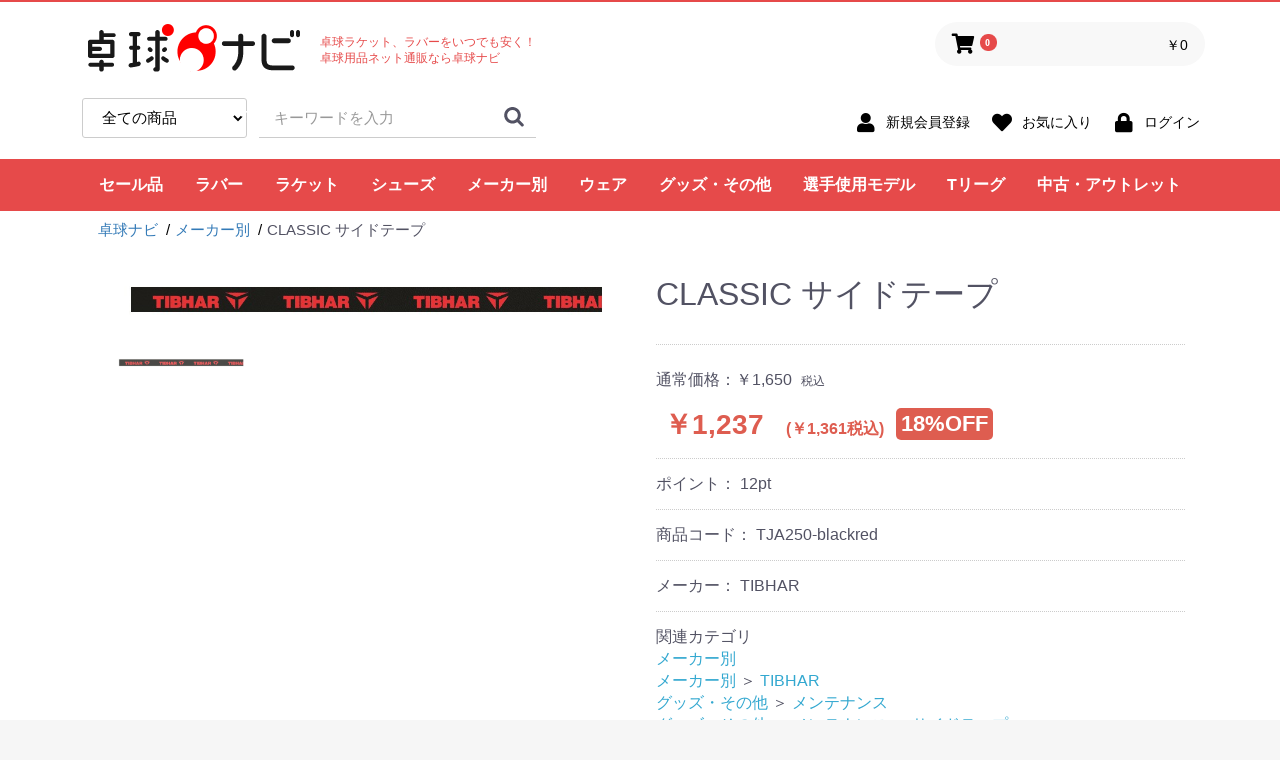

--- FILE ---
content_type: text/html; charset=UTF-8
request_url: https://ec.takkyu-navi.jp/products/detail/3694
body_size: 437757
content:
<!DOCTYPE html>
<html lang="ja">
<head prefix="og: http://ogp.me/ns# fb: http://ogp.me/ns/fb# product: http://ogp.me/ns/product#">
    <meta charset="utf-8">
    <meta name="viewport" content="width=device-width, initial-scale=1, shrink-to-fit=no"/>
    <meta name="eccube-csrf-token" content="710cf4c47.6JACgrWkF-R7gkbsJFVd9VOCLfMYqOisbN5TjL9MEJI.qal39JjgIYpM5QG9Ux4plybtQZ1z-Z3_GLYK_M8gdtCZ6DfmmJJei03RMQ">
        	<title>TIBHAR:CLASSIC サイドテープの格安通販 - 卓球ナビ</title>
    			    		<meta name="description" content="卓球ナビならCLASSIC サイドテープ(TIBHAR)が1,237円でいつでもお買い得。在庫品は２日以内に配送配送可能です。">
    			    		<meta name="keywords" content="CLASSIC サイドテープ,メーカー別">
				    		<link rel="canonical" href="https://ec.takkyu-navi.jp/products/detail/3694">
    						    <link rel="icon" href="/html/template/takkyu/assets/img/common/favicon.ico">
    <link rel="stylesheet" href="https://use.fontawesome.com/releases/v5.3.1/css/all.css">
    <link rel="stylesheet" href="https://maxcdn.bootstrapcdn.com/bootstrap/3.3.7/css/bootstrap.min.css">
    <link rel="stylesheet" href="https://use.fontawesome.com/releases/v5.3.1/css/all.css" integrity="sha384-mzrmE5qonljUremFsqc01SB46JvROS7bZs3IO2EmfFsd15uHvIt+Y8vEf7N7fWAU" crossorigin="anonymous">
    <link rel="stylesheet" href="//cdn.jsdelivr.net/jquery.slick/1.6.0/slick.css">
    <link rel="stylesheet" href="/html/template/takkyu/assets/css/style.css?date=20201210">
    <link rel="stylesheet" href="/html/template/takkyu/assets/css/shop.css">
        <style>

        .slick-slider {
            margin-bottom: 30px;
        }

        .slick-dots {
            position: absolute;
            bottom: -45px;
            display: block;
            width: 100%;
            padding: 0;
            list-style: none;
            text-align: center;
        }

        .slick-dots li {
            position: relative;
            display: inline-block;
            width: 20px;
            height: 20px;
            margin: 0 5px;
            padding: 0;

            cursor: pointer;
        }

        .slick-dots li button {
            font-size: 0;
            line-height: 0;
            display: block;
            width: 20px;
            height: 20px;
            padding: 5px;
            cursor: pointer;
            color: transparent;
            border: 0;
            outline: none;
            background: transparent;
        }

        .slick-dots li button:hover,
        .slick-dots li button:focus {
            outline: none;
        }

        .slick-dots li button:hover:before,
        .slick-dots li button:focus:before {
            opacity: 1;
        }

        .slick-dots li button:before {
            content: " ";
            line-height: 20px;
            position: absolute;
            top: 0;
            left: 0;
            width: 12px;
            height: 12px;
            text-align: center;
            opacity: .25;
            background-color: black;
            border-radius: 50%;

        }

        .slick-dots li.slick-active button:before {
            opacity: .75;
            background-color: black;
        }

        .slick-dots li button.thumbnail img {
            width: 0;
            height: 0;
        }

    </style>
    <script src="https://code.jquery.com/jquery-3.3.1.min.js" integrity="sha256-FgpCb/KJQlLNfOu91ta32o/NMZxltwRo8QtmkMRdAu8=" crossorigin="anonymous"></script>
    <script>
      	$(function () {
        	$.ajaxSetup({
          		headers: {
            		"ECCUBE-CSRF-TOKEN": $('meta[name="eccube-csrf-token"]').attr("content")
          		}
        	});
      	});
    </script>
    	    	    <!-- ▼Google Analytics -->
            <!-- Global site tag (gtag.js) - Google Analytics -->
<script async src="https://www.googletagmanager.com/gtag/js?id=UA-119133954-2"></script>
<script>
  window.dataLayer = window.dataLayer || [];
  function gtag(){dataLayer.push(arguments);}
  gtag('js', new Date());

  gtag('config', 'UA-119133954-2');
</script>
        <!-- ▲Google Analytics -->
    <!-- ▼seoallone_og_tags_block -->
            	
			<!-- ▼seoallone_meta▼ -->
		<meta property="og:title" content="TIBHAR:CLASSIC サイドテープの格安通販 - 卓球ナビ">
		
				<meta property="og:type" content="product">
						<meta property="og:site_name" content="卓球ナビ">
						<meta property="og:description" content="卓球ナビならCLASSIC サイドテープ(TIBHAR)が1,237円でいつでもお買い得。在庫品は２日以内に配送配送可能です。">
						<meta property="og:url" content="https://ec.takkyu-navi.jp/products/detail/3694">
								<meta property="og:image" content="https://ec.takkyu-navi.jp/html/upload/save_image/1122133318_637c510e5a3d6.jpg">
				<!-- ▲seoallone_meta▲ -->
	
        <!-- ▲seoallone_og_tags_block -->

    		            <style>
.tax_management-list_price.tax_management-detail_page .ec-productRole__priceRegularPrice,
.tax_management-list_price.tax_management-detail_page.ec-productRole__priceRegularPrice {
    font-size: 16px !important;
    color: #525263 !important;
}

.tax_management-list_price.tax_management-detail_page .ec-productRole__priceRegularTax,
.tax_management-list_price.tax_management-detail_page.ec-productRole__priceRegularTax{
    font-size: 10px !important;
    color: #525263 !important;
}

.tax_management-sale_price.tax_management-detail_page {
    font-size: 28px;
}

.tax_management-sale_price.tax_management-detail_page .price02-default{
    font-size: 18px !important;
    color: #DE5D50 !important;
    font-weight: bold !important;
    padding: 0 .3em !important;
}

.tax_management-sale_price.tax_management-detail_page .ec-price__tax{
    font-size: 10px !important;
    color: #DE5D50 !important;
    font-weight: bold !important;
}


.tax_management-sale_price.tax_management-detail_page .price_off {
    font-weight: bold;
    font-size: 80%;
    display: inline-block;
    background: #DE5D50;
    line-height: 1;
    color: #FFF;
    margin-top: 3px;
    border-radius: 5px;
    vertical-align: top;
    padding: 5px;
}

.price_off {
    font-size: 80%;
    display: inline-block;
    background: #DE5D50;
    line-height: 1;
    color: #FFF;
    margin-top: 3px;
    border-radius: 5px;
    vertical-align: top;
    padding: 5px;
    font-weight: bold;
}

@media only screen and (min-width: 768px) {
    .tax_management-sale_price.tax_management-detail_page .price02-default{
        font-size: 1em !important;
    }
    .tax_management-sale_price.tax_management-detail_page .ec-price__tax{
        font-size: 0.57em !important;
    }
    .tax_management-sale_price.tax_management-detail_page .price_off {
        font-size: 22.4px !important;
    }
}

</style>
                <style>
    .ec-productRole .ec-productRole__bonus_point {
        padding: 14px 0;
        border-bottom: 1px dotted #ccc;
    }
</style>

        <link rel="stylesheet" href="/html/user_data/assets/css/customize.css">
</head>
<body id="page_product_detail" class="product_page">


<div class="ec-layoutRole">
				<div class="ec-layoutRole__header">
			    <!-- ▼ヘッダー(商品検索・ログインナビ・カート) -->
            <div class="ec-headerNaviRole">
	<div class="ec-headerNaviRole__left">
		<div class="header_logo_area">
			<a href="https://ec.takkyu-navi.jp/">
				<img src="/html/template/takkyu/assets/img/common/takkyu_navi.png" alt="卓球ナビ" title="" style=""/>
				<em>卓球ラケット、ラバーをいつでも安く！<br/>
					卓球用品ネット通販なら卓球ナビ</em>
			</a>
		</div>
		<div class="clear"></div>
		<div class="ec-headerNaviRole__search">
			
<div class="ec-headerSearch">
    <form method="get" class="searchform" action="/products/list">
        <div class="ec-headerSearch__category">
            <div class="ec-select ec-select_search">
                            <select name="category_id" class="category_id"><option value="">全ての商品</option><option value="51">セール品</option><option value="2">ラバー</option><option value="9">　裏ソフト</option><option value="10">　表ソフト</option><option value="11">　ツブ高・アンチ</option><option value="716">　ラージボール用</option><option value="12">　接着剤</option><option value="13">　ケア用品</option><option value="1">ラケット</option><option value="4">　シェークハンド</option><option value="3">　ペンホルダー</option><option value="5">　　フォーク</option><option value="52">　ラージボール用</option><option value="79">　ラバー貼りラケット</option><option value="20">　ラケットケース</option><option value="704">シューズ</option><option value="35">メーカー別</option><option value="771">　コクタク</option><option value="773">　　ラバー</option><option value="772">　　ラケット</option><option value="775">　　　ペンホルダー</option><option value="774">　　　シェークハンド</option><option value="36">　バタフライ</option><option value="37">　　ラバー</option><option value="273">　　　裏ソフト</option><option value="272">　　　表ソフト</option><option value="271">　　　ツブ高・アンチ</option><option value="717">　　　ラージボール用</option><option value="38">　　ラケット</option><option value="270">　　　シェークハンド</option><option value="269">　　　ペンホルダー</option><option value="268">　　　ラージボール用</option><option value="267">　　　ラバー貼りラケット</option><option value="40">　　ウェア</option><option value="266">　　　ユニフォーム</option><option value="265">　　　パンツ</option><option value="264">　　　Tシャツ</option><option value="263">　　　ジャージ</option><option value="261">　　　サポーター</option><option value="260">　　　その他</option><option value="262">　　　ソックス</option><option value="706">　　シューズ</option><option value="105">　　グッズ・その他</option><option value="244">　　　メンテナンス</option><option value="242">　　　バッグ・ケース</option><option value="241">　　　タオル</option><option value="240">　　　アクセサリー</option><option value="239">　　　卓球台・備品</option><option value="245">　　　ボール</option><option value="238">　　　書籍・DVD</option><option value="243">　　　シューズ関連</option><option value="39">　　シューズ</option><option value="101">　　ボール</option><option value="102">　　メンテナンス</option><option value="103">　　バッグ・ケース</option><option value="104">　　卓球台・備品</option><option value="41">　TSP</option><option value="709">　　シューズ</option><option value="42">　　ラバー</option><option value="216">　　　裏ソフト</option><option value="217">　　　表ソフト</option><option value="218">　　　ツブ高・アンチ</option><option value="718">　　　ラージボール用</option><option value="43">　　ラケット</option><option value="222">　　　シェークハンド</option><option value="221">　　　ペンホルダー</option><option value="220">　　　ラージボール用</option><option value="219">　　　ラバー貼りラケット</option><option value="45">　　ウェア</option><option value="229">　　　ユニフォーム</option><option value="228">　　　パンツ</option><option value="227">　　　Tシャツ</option><option value="226">　　　ジャージ</option><option value="225">　　　ソックス</option><option value="224">　　　サポーター</option><option value="223">　　　その他</option><option value="46">　　グッズ・その他</option><option value="235">　　　メンテナンス</option><option value="236">　　　シューズ関連</option><option value="237">　　　バッグ・ケース</option><option value="233">　　　タオル</option><option value="231">　　　卓球台・備品</option><option value="232">　　　アクセサリー</option><option value="230">　　　書籍・DVD</option><option value="234">　　　ボール</option><option value="77">　　ボール</option><option value="98">　　メンテナンス</option><option value="99">　　バッグ・ケース</option><option value="44">　　シューズ</option><option value="100">　　卓球台・備品</option><option value="64">　Nittaku</option><option value="708">　　シューズ</option><option value="205">　　ラバー</option><option value="250">　　　裏ソフト</option><option value="249">　　　表ソフト</option><option value="248">　　　ツブ高・アンチ</option><option value="719">　　　ラージボール用</option><option value="206">　　ラケット</option><option value="254">　　　シェークハンド</option><option value="253">　　　ペンホルダー</option><option value="252">　　　ラージボール用</option><option value="251">　　　ラバー貼りラケット</option><option value="207">　　ウェア</option><option value="275">　　　ユニフォーム</option><option value="274">　　　パンツ</option><option value="259">　　　Tシャツ</option><option value="258">　　　ジャージ</option><option value="257">　　　ソックス</option><option value="256">　　　サポーター</option><option value="255">　　　その他</option><option value="106">　　グッズ・その他</option><option value="283">　　　メンテナンス</option><option value="282">　　　シューズ関連</option><option value="108">　　　バッグ・ケース</option><option value="281">　　　タオル</option><option value="278">　　　アクセサリー</option><option value="107">　　　卓球台・備品</option><option value="276">　　　書籍・DVD</option><option value="284">　　　ボール</option><option value="67">　Yasaka</option><option value="710">　　シューズ</option><option value="124">　　ラバー</option><option value="345">　　　裏ソフト</option><option value="344">　　　表ソフト</option><option value="343">　　　ツブ高・アンチ</option><option value="720">　　　ラージボール用</option><option value="123">　　ラケット</option><option value="349">　　　シェークハンド</option><option value="348">　　　ペンホルダー</option><option value="347">　　　ラージボール用</option><option value="346">　　　ラバー貼りラケット</option><option value="121">　　ウェア</option><option value="356">　　　ユニフォーム</option><option value="355">　　　パンツ</option><option value="354">　　　Tシャツ</option><option value="353">　　　ジャージ</option><option value="352">　　　ソックス</option><option value="351">　　　サポーター</option><option value="350">　　　その他</option><option value="117">　　グッズ・その他</option><option value="363">　　　メンテナンス</option><option value="362">　　　シューズ関連</option><option value="361">　　　バッグ・ケース</option><option value="360">　　　タオル</option><option value="359">　　　アクセサリー</option><option value="358">　　　卓球台・備品</option><option value="357">　　　書籍・DVD</option><option value="364">　　　ボール</option><option value="711">　　シューズ</option><option value="125">　　ボール</option><option value="122">　　メンテナンス</option><option value="120">　　シューズ</option><option value="119">　　バッグ・ケース</option><option value="118">　　卓球台・備品</option><option value="768">　ドクターヤン(the egg)</option><option value="769">　　ラケット</option><option value="766">　Rallys</option><option value="767">　　ラケット</option><option value="208">　Dr.ノイバウア</option><option value="371">　　シューズ</option><option value="372">　　グッズ・その他</option><option value="211">　　ラケット</option><option value="212">　　ウェア</option><option value="210">　　ラバー</option><option value="74">　アームストロング</option><option value="174">　　ラバー</option><option value="654">　　　裏ソフト</option><option value="653">　　　表ソフト</option><option value="652">　　　ツブ高・アンチ</option><option value="721">　　　ラージボール用</option><option value="173">　　ラケット</option><option value="659">　　　シェークハンド</option><option value="658">　　　ペンホルダー</option><option value="657">　　　ラージボール用</option><option value="655">　　　ラバー貼りラケット</option><option value="172">　　グッズ・その他</option><option value="663">　　　メンテナンス</option><option value="71">　STIGA</option><option value="152">　　シューズ</option><option value="157">　　ボール</option><option value="154">　　メンテナンス</option><option value="151">　　バッグ・ケース</option><option value="150">　　卓球台・備品</option><option value="156">　　ラバー</option><option value="491">　　　裏ソフト</option><option value="490">　　　表ソフト</option><option value="489">　　　ツブ高・アンチ</option><option value="722">　　　ラージボール用</option><option value="155">　　ラケット</option><option value="488">　　　シェークハンド</option><option value="487">　　　ペンホルダー</option><option value="486">　　　ラージボール用</option><option value="485">　　　ラバー貼りラケット</option><option value="153">　　ウェア</option><option value="484">　　　ユニフォーム</option><option value="483">　　　パンツ</option><option value="482">　　　Tシャツ</option><option value="481">　　　ジャージ</option><option value="480">　　　ソックス</option><option value="479">　　　サポーター</option><option value="477">　　　その他</option><option value="705">　　シューズ</option><option value="148">　　グッズ・その他</option><option value="475">　　　ボール</option><option value="474">　　　メンテナンス</option><option value="472">　　　バッグ・ケース</option><option value="471">　　　タオル</option><option value="470">　　　アクセサリー</option><option value="469">　　　卓球台・備品</option><option value="468">　　　書籍・DVD</option><option value="473">　　　シューズ関連</option><option value="209">　Cornilleau</option><option value="215">　　ラバー</option><option value="277">　　　裏ソフト</option><option value="279">　　　表ソフト</option><option value="280">　　　ツブ高・アンチ</option><option value="214">　　ラケット</option><option value="310">　　　シェークハンド</option><option value="311">　　　ペンホルダー</option><option value="312">　　　ラージボール用</option><option value="313">　　　ラバー貼りラケット</option><option value="213">　　ウェア</option><option value="342">　　　ユニフォーム</option><option value="341">　　　パンツ</option><option value="336">　　　ジャージ</option><option value="333">　　　ソックス</option><option value="330">　　　サポーター</option><option value="340">　　　Tシャツ</option><option value="328">　　　その他</option><option value="246">　　シューズ</option><option value="247">　　グッズ・その他</option><option value="366">　　　タオル</option><option value="368">　　　シューズ</option><option value="370">　　　ボール</option><option value="365">　　　アクセサリー</option><option value="367">　　　バッグ・ケース</option><option value="369">　　　メンテナンス</option><option value="65">　XIOM</option><option value="712">　　シューズ</option><option value="109">　　ラバー</option><option value="290">　　　裏ソフト</option><option value="289">　　　表ソフト</option><option value="288">　　　ツブ高・アンチ</option><option value="723">　　　ラージボール用</option><option value="287">　　ラケット</option><option value="294">　　　シェークハンド</option><option value="293">　　　ペンホルダー</option><option value="292">　　　ラージボール用</option><option value="291">　　　ラバー貼りラケット</option><option value="286">　　ウェア</option><option value="301">　　　ユニフォーム</option><option value="300">　　　パンツ</option><option value="299">　　　Tシャツ</option><option value="298">　　　ジャージ</option><option value="297">　　　ソックス</option><option value="296">　　　サポーター</option><option value="295">　　　その他</option><option value="285">　　グッズ・その他</option><option value="309">　　　ボール</option><option value="308">　　　メンテナンス</option><option value="307">　　　シューズ関連</option><option value="306">　　　バッグ・ケース</option><option value="305">　　　タオル</option><option value="304">　　　アクセサリー</option><option value="303">　　　卓球台・備品</option><option value="302">　　　書籍・DVD</option><option value="66">　DONIC</option><option value="713">　　シューズ</option><option value="110">　　ラバー</option><option value="316">　　　裏ソフト</option><option value="315">　　　表ソフト</option><option value="314">　　　ツブ高・アンチ</option><option value="724">　　　ラージボール用</option><option value="111">　　ラケット</option><option value="320">　　　シェークハンド</option><option value="319">　　　ペンホルダー</option><option value="318">　　　ラージボール用</option><option value="317">　　　ラバー貼りラケット</option><option value="112">　　ウェア</option><option value="327">　　　ユニフォーム</option><option value="326">　　　パンツ</option><option value="325">　　　Tシャツ</option><option value="324">　　　ジャージ</option><option value="323">　　　ソックス</option><option value="322">　　　サポーター</option><option value="321">　　　その他</option><option value="116">　　グッズ・その他</option><option value="339">　　　ボール</option><option value="338">　　　メンテナンス</option><option value="337">　　　シューズ関連</option><option value="335">　　　バッグ・ケース</option><option value="334">　　　タオル</option><option value="332">　　　アクセサリー</option><option value="331">　　　卓球台・備品</option><option value="329">　　　書籍・DVD</option><option value="113">　　シューズ</option><option value="114">　　バッグ・ケース</option><option value="115">　　卓球台・備品</option><option value="73">　TIBHAR</option><option value="168">　　バッグ・ケース</option><option value="171">　　ラバー</option><option value="582">　　　裏ソフト</option><option value="581">　　　表ソフト</option><option value="580">　　　ツブ高・アンチ</option><option value="725">　　　ラージボール用</option><option value="170">　　ラケット</option><option value="583">　　　ラバー貼りラケット</option><option value="586">　　　シェークハンド</option><option value="585">　　　ペンホルダー</option><option value="584">　　　ラージボール用</option><option value="169">　　ウェア</option><option value="593">　　　ユニフォーム</option><option value="592">　　　パンツ</option><option value="591">　　　Tシャツ</option><option value="590">　　　ジャージ</option><option value="589">　　　ソックス</option><option value="588">　　　サポーター</option><option value="587">　　　その他</option><option value="167">　　グッズ・その他</option><option value="595">　　　ボール</option><option value="594">　　　メンテナンス</option><option value="547">　　　シューズ関連</option><option value="546">　　　バッグ・ケース</option><option value="545">　　　タオル</option><option value="544">　　　アクセサリー</option><option value="543">　　　卓球台・備品</option><option value="542">　　　書籍・DVD</option><option value="72">　Joola</option><option value="166">　　ボール</option><option value="163">　　メンテナンス</option><option value="161">　　シューズ</option><option value="160">　　バッグ・ケース</option><option value="159">　　卓球台・備品</option><option value="714">　　シューズ</option><option value="165">　　ラバー</option><option value="539">　　　裏ソフト</option><option value="537">　　　表ソフト</option><option value="536">　　　ツブ高・アンチ</option><option value="726">　　　ラージボール用</option><option value="164">　　ラケット</option><option value="535">　　　シェークハンド</option><option value="534">　　　ペンホルダー</option><option value="533">　　　ラージボール用</option><option value="532">　　　ラバー貼りラケット</option><option value="162">　　ウェア</option><option value="528">　　　ユニフォーム</option><option value="527">　　　パンツ</option><option value="525">　　　Tシャツ</option><option value="524">　　　ジャージ</option><option value="522">　　　ソックス</option><option value="521">　　　サポーター</option><option value="517">　　　その他</option><option value="158">　　グッズ・その他</option><option value="516">　　　ボール</option><option value="515">　　　メンテナンス</option><option value="514">　　　シューズ関連</option><option value="513">　　　バッグ・ケース</option><option value="512">　　　タオル</option><option value="511">　　　アクセサリー</option><option value="510">　　　卓球台・備品</option><option value="508">　　　書籍・DVD</option><option value="68">　Andro</option><option value="765">　　シューズ</option><option value="133">　　ボール</option><option value="130">　　メンテナンス</option><option value="128">　　バッグ・ケース</option><option value="127">　　卓球台・備品</option><option value="132">　　ラバー</option><option value="403">　　　裏ソフト</option><option value="402">　　　表ソフト</option><option value="401">　　　ツブ高・アンチ</option><option value="727">　　　ラージボール用</option><option value="131">　　ラケット</option><option value="399">　　　シェークハンド</option><option value="398">　　　ペンホルダー</option><option value="397">　　　ラージボール用</option><option value="396">　　　ラバー貼りラケット</option><option value="129">　　ウェア</option><option value="394">　　　ユニフォーム</option><option value="392">　　　パンツ</option><option value="390">　　　Tシャツ</option><option value="389">　　　ジャージ</option><option value="383">　　　ソックス</option><option value="382">　　　サポーター</option><option value="381">　　　その他</option><option value="126">　　グッズ・その他</option><option value="379">　　　メンテナンス</option><option value="378">　　　シューズ関連</option><option value="377">　　　バッグ・ケース</option><option value="376">　　　タオル</option><option value="375">　　　アクセサリー</option><option value="374">　　　卓球台・備品</option><option value="373">　　　書籍・DVD</option><option value="380">　　　ボール</option><option value="69">　VICTAS</option><option value="135">　　卓球台・備品</option><option value="761">　　シューズ</option><option value="139">　　ラバー</option><option value="437">　　　裏ソフト</option><option value="436">　　　表ソフト</option><option value="435">　　　ツブ高・アンチ</option><option value="728">　　　ラージボール用</option><option value="138">　　ラケット</option><option value="434">　　　シェークハンド</option><option value="433">　　　ペンホルダー</option><option value="432">　　　ラージボール用</option><option value="431">　　　ラバー貼りラケット</option><option value="137">　　ウェア</option><option value="430">　　　ユニフォーム</option><option value="429">　　　パンツ</option><option value="427">　　　Tシャツ</option><option value="426">　　　ジャージ</option><option value="424">　　　ソックス</option><option value="423">　　　サポーター</option><option value="421">　　　その他</option><option value="134">　　グッズ・その他</option><option value="418">　　　ボール</option><option value="417">　　　メンテナンス</option><option value="415">　　　シューズ関連</option><option value="414">　　　バッグ・ケース</option><option value="412">　　　タオル</option><option value="411">　　　アクセサリー</option><option value="409">　　　書籍・DVD</option><option value="410">　　　卓球台・備品</option><option value="76">　ミズノ</option><option value="707">　　シューズ</option><option value="179">　　ラバー</option><option value="667">　　　裏ソフト</option><option value="666">　　　表ソフト</option><option value="665">　　　ツブ高・アンチ</option><option value="729">　　　ラージボール用</option><option value="178">　　ラケット</option><option value="671">　　　シェークハンド</option><option value="670">　　　ペンホルダー</option><option value="669">　　　ラージボール用</option><option value="668">　　　ラバー貼りラケット</option><option value="664">　　ウェア</option><option value="678">　　　ユニフォーム</option><option value="677">　　　パンツ</option><option value="676">　　　Tシャツ</option><option value="675">　　　ジャージ</option><option value="674">　　　ソックス</option><option value="673">　　　サポーター</option><option value="672">　　　その他</option><option value="177">　　グッズ・その他</option><option value="680">　　　バッグ・ケース</option><option value="679">　　　シューズ関連</option><option value="70">　JUIC</option><option value="147">　　ボール</option><option value="144">　　メンテナンス</option><option value="142">　　バッグ・ケース</option><option value="141">　　卓球台・備品</option><option value="146">　　ラバー</option><option value="466">　　　裏ソフト</option><option value="465">　　　表ソフト</option><option value="464">　　　ツブ高・アンチ</option><option value="730">　　　ラージボール用</option><option value="145">　　ラケット</option><option value="463">　　　シェークハンド</option><option value="462">　　　ペンホルダー</option><option value="461">　　　ラージボール用</option><option value="460">　　　ラバー貼りラケット</option><option value="143">　　ウェア</option><option value="459">　　　ユニフォーム</option><option value="458">　　　パンツ</option><option value="457">　　　Tシャツ</option><option value="456">　　　ジャージ</option><option value="455">　　　ソックス</option><option value="454">　　　サポーター</option><option value="453">　　　その他</option><option value="140">　　グッズ・その他</option><option value="452">　　　ボール</option><option value="451">　　　メンテナンス</option><option value="450">　　　シューズ関連</option><option value="449">　　　バッグ・ケース</option><option value="448">　　　タオル</option><option value="447">　　　アクセサリー</option><option value="446">　　　卓球台・備品</option><option value="445">　　　書籍・DVD</option><option value="384">　Cornilleau</option><option value="386">　　シューズ</option><option value="395">　　ラバー</option><option value="444">　　　裏ソフト</option><option value="443">　　　表ソフト</option><option value="442">　　　ツブ高・アンチ</option><option value="731">　　　ラージボール用</option><option value="393">　　ラケット</option><option value="441">　　　シェークハンド</option><option value="440">　　　ペンホルダー</option><option value="439">　　　ラージボール用</option><option value="438">　　　ラバー貼りラケット</option><option value="391">　　ウェア</option><option value="428">　　　ユニフォーム</option><option value="425">　　　パンツ</option><option value="422">　　　Tシャツ</option><option value="420">　　　ジャージ</option><option value="419">　　　ソックス</option><option value="416">　　　サポーター</option><option value="413">　　　その他</option><option value="385">　　グッズ・その他</option><option value="408">　　　ボール</option><option value="407">　　　メンテナンス</option><option value="406">　　　シューズ関連</option><option value="405">　　　バッグ・ケース</option><option value="404">　　　タオル</option><option value="400">　　　アクセサリー</option><option value="388">　　　卓球台・備品</option><option value="387">　　　書籍・DVD</option><option value="75">　ダーカー</option><option value="762">　　ウェア</option><option value="601">　　グッズ・その他</option><option value="624">　　　ボール</option><option value="623">　　　メンテナンス</option><option value="622">　　　シューズ</option><option value="621">　　　バッグ・ケース</option><option value="620">　　　タオル</option><option value="619">　　　アクセサリー</option><option value="618">　　　卓球台・備品</option><option value="617">　　　書籍・DVD</option><option value="600">　　ウェア</option><option value="616">　　　ユニフォーム</option><option value="615">　　　パンツ</option><option value="614">　　　Tシャツ</option><option value="613">　　　ジャージ</option><option value="612">　　　ソックス</option><option value="611">　　　サポーター</option><option value="610">　　　その他</option><option value="176">　　ラバー</option><option value="605">　　　裏ソフト</option><option value="604">　　　表ソフト</option><option value="603">　　　ツブ高・アンチ</option><option value="732">　　　ラージボール用</option><option value="175">　　ラケット</option><option value="609">　　　シェークハンド</option><option value="608">　　　ペンホルダー</option><option value="607">　　　ラージボール用</option><option value="606">　　　ラバー貼りラケット</option><option value="467">　Dr.ノイバウア</option><option value="494">　　ラバー</option><option value="497">　　　裏ソフト</option><option value="496">　　　表ソフト</option><option value="495">　　　ツブ高・アンチ</option><option value="733">　　　ラージボール用</option><option value="493">　　ラケット</option><option value="501">　　　シェークハンド</option><option value="500">　　　ペンホルダー</option><option value="499">　　　ラージボール用</option><option value="498">　　　ラバー貼りラケット</option><option value="492">　　ウェア</option><option value="509">　　　ユニフォーム</option><option value="505">　　　ジャージ</option><option value="506">　　　Tシャツ</option><option value="507">　　　パンツ</option><option value="504">　　　ソックス</option><option value="503">　　　サポーター</option><option value="502">　　　その他</option><option value="476">　　グッズ・その他</option><option value="531">　　　ボール</option><option value="530">　　　メンテナンス</option><option value="529">　　　シューズ関連</option><option value="526">　　　バッグ・ケース</option><option value="523">　　　タオル</option><option value="520">　　　アクセサリー</option><option value="519">　　　卓球台・備品</option><option value="518">　　　書籍・DVD</option><option value="478">　　シューズ</option><option value="185">　akkadi</option><option value="203">　　ラバー</option><option value="550">　　　裏ソフト</option><option value="549">　　　表ソフト</option><option value="548">　　　ツブ高・アンチ</option><option value="734">　　　ラージボール用</option><option value="204">　　ラケット</option><option value="554">　　　シェークハンド</option><option value="553">　　　ペンホルダー</option><option value="552">　　　ラージボール用</option><option value="551">　　　ラバー貼りラケット</option><option value="538">　　ウェア</option><option value="561">　　　ユニフォーム</option><option value="560">　　　パンツ</option><option value="559">　　　Tシャツ</option><option value="558">　　　ジャージ</option><option value="557">　　　ソックス</option><option value="556">　　　サポーター</option><option value="555">　　　その他</option><option value="540">　　グッズ・その他</option><option value="577">　　　ボール</option><option value="576">　　　メンテナンス</option><option value="575">　　　シューズ関連</option><option value="574">　　　バッグ・ケース</option><option value="573">　　　タオル</option><option value="572">　　　アクセサリー</option><option value="571">　　　卓球台・備品</option><option value="570">　　　書籍・DVD</option><option value="541">　　シューズ</option><option value="569">　　　ボール</option><option value="568">　　　メンテナンス</option><option value="567">　　　シューズ</option><option value="566">　　　バッグ・ケース</option><option value="565">　　　タオル</option><option value="564">　　　アクセサリー</option><option value="563">　　　卓球台・備品</option><option value="562">　　　書籍・DVD</option><option value="184">　ITC</option><option value="578">　　シューズ</option><option value="579">　　グッズ・その他</option><option value="200">　　ウェア</option><option value="201">　　ラバー</option><option value="202">　　ラケット</option><option value="596">　　ラバー</option><option value="634">　　　裏ソフト</option><option value="633">　　　表ソフト</option><option value="632">　　　ツブ高・アンチ</option><option value="735">　　　ラージボール用</option><option value="597">　　ラケット</option><option value="639">　　　シェークハンド</option><option value="637">　　　ペンホルダー</option><option value="636">　　　ラージボール用</option><option value="635">　　　ラバー貼りラケット</option><option value="598">　　ウェア</option><option value="647">　　　ユニフォーム</option><option value="646">　　　パンツ</option><option value="644">　　　Tシャツ</option><option value="643">　　　ジャージ</option><option value="642">　　　ソックス</option><option value="641">　　　サポーター</option><option value="640">　　　その他</option><option value="602">　　グッズ・その他</option><option value="662">　　　ボール</option><option value="661">　　　メンテナンス</option><option value="660">　　　シューズ関連</option><option value="656">　　　バッグ・ケース</option><option value="651">　　　タオル</option><option value="650">　　　アクセサリー</option><option value="649">　　　卓球台・備品</option><option value="648">　　　書籍・DVD</option><option value="599">　　シューズ</option><option value="183">　TWC</option><option value="196">　　ラバー</option><option value="683">　　　裏ソフト</option><option value="682">　　　表ソフト</option><option value="681">　　　ツブ高・アンチ</option><option value="736">　　　ラージボール用</option><option value="197">　　ウェア</option><option value="690">　　　ユニフォーム</option><option value="689">　　　パンツ</option><option value="688">　　　Tシャツ</option><option value="687">　　　ジャージ</option><option value="686">　　　ソックス</option><option value="685">　　　サポーター</option><option value="684">　　　その他</option><option value="198">　　グッズ・その他</option><option value="692">　　　ボール</option><option value="691">　　　メンテナンス</option><option value="199">　　ボール</option><option value="182">　ミューラー</option><option value="696">　　ラバー</option><option value="699">　　　裏ソフト</option><option value="698">　　　表ソフト</option><option value="697">　　　ツブ高・アンチ</option><option value="737">　　　ラージボール用</option><option value="695">　　ラケット</option><option value="703">　　　シェークハンド</option><option value="702">　　　ペンホルダー</option><option value="701">　　　ラージボール用</option><option value="700">　　　ラバー貼りラケット</option><option value="195">　　シューズ関連</option><option value="694">　　ウェア</option><option value="693">　　グッズ・その他</option><option value="181">　三英</option><option value="188">　　グッズ・その他</option><option value="645">　　　卓球台・備品</option><option value="180">　アシックス</option><option value="715">　　シューズ</option><option value="186">　　ウェア</option><option value="631">　　　ユニフォーム</option><option value="630">　　　パンツ</option><option value="629">　　　Tシャツ</option><option value="628">　　　ジャージ</option><option value="627">　　　ソックス</option><option value="626">　　　サポーター</option><option value="625">　　　その他</option><option value="187">　　グッズ・その他</option><option value="638">　　　シューズ関連</option><option value="742">　NevaGiva</option><option value="743">　　ラバー</option><option value="747">　　　裏ソフト</option><option value="748">　　　表ソフト</option><option value="749">　　　ツブ高・アンチ</option><option value="750">　　　ラージボール用</option><option value="744">　　ラケット</option><option value="754">　　　シェークハンド</option><option value="753">　　　ペンホルダー</option><option value="752">　　　ラージボール用</option><option value="751">　　　ラバー貼りラケット</option><option value="746">　　グッズ・その他</option><option value="745">　　ウェア</option><option value="755">　コラントッテ</option><option value="756">　ファイテン</option><option value="7">ウェア</option><option value="14">　ユニフォーム・ゲームシャツ</option><option value="15">　パンツ</option><option value="18">　その他シャツ</option><option value="16">　ソックス</option><option value="19">　ジャージ</option><option value="757">　アウター</option><option value="97">　サポーター</option><option value="194">　その他</option><option value="764">　トレーニング</option><option value="149">　キャップ</option><option value="94">グッズ・その他</option><option value="21">　ボール</option><option value="23">　　試合球</option><option value="24">　　　40mm</option><option value="25">　　　44mm</option><option value="22">　　トレ球</option><option value="26">　　　40mm</option><option value="27">　　　44mm</option><option value="28">　　ボールケース</option><option value="80">　メンテナンス</option><option value="84">　　接着剤・接着シート</option><option value="85">　　ケア用品</option><option value="86">　　サイドテープ</option><option value="193">　　その他</option><option value="8">　シューズ関連</option><option value="190">　　インソール</option><option value="191">　　その他</option><option value="189">　　シューズ</option><option value="47">　バッグ・ケース</option><option value="49">　　バッグ</option><option value="62">　　　シューズケース</option><option value="60">　　　ラケットケース</option><option value="61">　　　ボールケース</option><option value="63">　　　その他</option><option value="91">　　ラケットケース</option><option value="92">　　ボールケース</option><option value="93">　　シューズ袋</option><option value="192">　　その他</option><option value="48">　　ボール</option><option value="50">　　卓球台</option><option value="78">　　ケア用品</option><option value="17">　タオル</option><option value="95">　アクセサリー</option><option value="82">　卓球台・備品</option><option value="87">　　卓球台</option><option value="88">　　ネット・サポート</option><option value="89">　　マシン</option><option value="90">　　その他</option><option value="96">　書籍・DVD</option><option value="53">選手使用モデル</option><option value="759">　丹羽孝希</option><option value="55">　水谷隼</option><option value="54">　馬龍</option><option value="56">　その他</option><option value="57">　　日本</option><option value="58">　　中国</option><option value="59">　　韓国</option><option value="739">Tリーグ</option><option value="738">　岡山リベッツ</option><option value="741">　琉球アスティーダ</option><option value="740">　岡山リベッツ</option><option value="758">　チケット</option><option value="760">中古・アウトレット</option></select>
    
            </div>
        </div>
        <div class="ec-headerSearch__keyword">
            <div class="ec-input">
                <input type="search" name="name" maxlength="50" class="search-name" placeholder="キーワードを入力" />
                <button class="ec-headerSearch__keywordBtn" type="submit">
                    <div class="ec-icon">
                        <img src="/html/template/takkyu/assets/icon/search-dark.svg" alt="">
                    </div>
                </button>
            </div>
        </div>
    </form>
</div>

		</div>
		<div class="ec-headerRole__navSP">
			
<div class="ec-headerNavSP">
    <i class="fas fa-bars"></i>
</div>
		</div>
	</div>

	<div class="ec-headerNaviRole__center">
		<div class="ec-headerLogo1">&nbsp;</div>
		<div class="ec-headerLogo2">
			<a href="https://ec.takkyu-navi.jp/">
				<img src="/html/template/takkyu/assets/img/common/takkyu_navi.png" alt="卓球ナビ" title="" style=""/>

			</a>
		</div>
	</div>

	<div class="ec-headerNaviRole__right">
		<div class="ec-headerRole__cart">
			<div class="ec-cartNaviWrap">
    <div class="ec-cartNavi">
        <i class="ec-cartNavi__icon fas fa-shopping-cart">
            <span class="ec-cartNavi__badge">0</span>
        </i>
        <div class="ec-cartNavi__label">
            <div class="ec-cartNavi__price">￥0</div>
        </div>
    </div>
            <div class="ec-cartNaviNull">
            <div class="ec-cartNaviNull__message">
                <p>現在カート内に商品はございません。</p>
            </div>
        </div>
    </div>

		</div>
		<div class="clear"></div>
		<div class="ec-headerNaviRole__nav">
			
<div class="ec-headerNav">
            <div class="ec-headerNav__item">
            <a href="https://ec.takkyu-navi.jp/entry">
                <i class="ec-headerNav__itemIcon fas fa-user fa-fw"></i>
                <span class="ec-headerNav__itemLink">新規会員登録</span>
            </a>
        </div>
                    <div class="ec-headerNav__item">
                <a href="https://ec.takkyu-navi.jp/mypage/favorite">
                    <i class="ec-headerNav__itemIcon fas fa-heart fa-fw"></i>
                    <span class="ec-headerNav__itemLink">お気に入り</span>
                </a>
            </div>
                <div class="ec-headerNav__item">
            <a href="https://ec.takkyu-navi.jp/mypage/login">
                <i class="ec-headerNav__itemIcon fas fa-lock fa-fw"></i>
                <span class="ec-headerNav__itemLink">ログイン</span>
            </a>
        </div>
    </div>

		</div>
	</div>
</div>

        <!-- ▲ヘッダー(商品検索・ログインナビ・カート) -->
    <!-- ▼ロゴ -->
            <div class="ec-headerRole">
    <div class="ec-headerRole__title">
        <div class="ec-headerTitle">
            <div class="ec-headerTitle__title">
                <h1>
                    <a href="https://ec.takkyu-navi.jp/">
                        卓球ナビ
                    </a>
                </h1>
            </div>
        </div>
    </div>
</div>

        <!-- ▲ロゴ -->
    <!-- ▼カテゴリナビ(PC) -->
            


<div class="ec-categoryNaviRole">
    <div class="ec-itemNav">
        <ul class="ec-itemNav__nav">
                            <li>
                            <a href="https://ec.takkyu-navi.jp/products/list?category_id=51">
        セール品
    </a>
    
                </li>
                            <li>
                            <a href="https://ec.takkyu-navi.jp/products/list?category_id=2">
        ラバー
    </a>
            <ul>
                            <li>
                            <a href="https://ec.takkyu-navi.jp/products/list?category_id=9">
        裏ソフト
    </a>
    
                </li>
                            <li>
                            <a href="https://ec.takkyu-navi.jp/products/list?category_id=10">
        表ソフト
    </a>
    
                </li>
                            <li>
                            <a href="https://ec.takkyu-navi.jp/products/list?category_id=11">
        ツブ高・アンチ
    </a>
    
                </li>
                            <li>
                            <a href="https://ec.takkyu-navi.jp/products/list?category_id=716">
        ラージボール用
    </a>
    
                </li>
                            <li>
                            <a href="https://ec.takkyu-navi.jp/products/list?category_id=12">
        接着剤
    </a>
    
                </li>
                            <li>
                            <a href="https://ec.takkyu-navi.jp/products/list?category_id=13">
        ケア用品
    </a>
    
                </li>
                    </ul>
    
                </li>
                            <li>
                            <a href="https://ec.takkyu-navi.jp/products/list?category_id=1">
        ラケット
    </a>
            <ul>
                            <li>
                            <a href="https://ec.takkyu-navi.jp/products/list?category_id=4">
        シェークハンド
    </a>
    
                </li>
                            <li>
                            <a href="https://ec.takkyu-navi.jp/products/list?category_id=3">
        ペンホルダー
    </a>
            <ul>
                            <li>
                            <a href="https://ec.takkyu-navi.jp/products/list?category_id=5">
        フォーク
    </a>
    
                </li>
                    </ul>
    
                </li>
                            <li>
                            <a href="https://ec.takkyu-navi.jp/products/list?category_id=52">
        ラージボール用
    </a>
    
                </li>
                            <li>
                            <a href="https://ec.takkyu-navi.jp/products/list?category_id=79">
        ラバー貼りラケット
    </a>
    
                </li>
                            <li>
                            <a href="https://ec.takkyu-navi.jp/products/list?category_id=20">
        ラケットケース
    </a>
    
                </li>
                    </ul>
    
                </li>
                            <li>
                            <a href="https://ec.takkyu-navi.jp/products/list?category_id=704">
        シューズ
    </a>
    
                </li>
                            <li>
                            <a href="https://ec.takkyu-navi.jp/products/list?category_id=35">
        メーカー別
    </a>
            <ul>
                            <li>
                            <a href="https://ec.takkyu-navi.jp/products/list?category_id=771">
        コクタク
    </a>
            <ul>
                            <li>
                            <a href="https://ec.takkyu-navi.jp/products/list?category_id=773">
        ラバー
    </a>
    
                </li>
                            <li>
                            <a href="https://ec.takkyu-navi.jp/products/list?category_id=772">
        ラケット
    </a>
            <ul>
                            <li>
                            <a href="https://ec.takkyu-navi.jp/products/list?category_id=775">
        ペンホルダー
    </a>
    
                </li>
                            <li>
                            <a href="https://ec.takkyu-navi.jp/products/list?category_id=774">
        シェークハンド
    </a>
    
                </li>
                    </ul>
    
                </li>
                    </ul>
    
                </li>
                            <li>
                            <a href="https://ec.takkyu-navi.jp/products/list?category_id=36">
        バタフライ
    </a>
            <ul>
                            <li>
                            <a href="https://ec.takkyu-navi.jp/products/list?category_id=37">
        ラバー
    </a>
            <ul>
                            <li>
                            <a href="https://ec.takkyu-navi.jp/products/list?category_id=273">
        裏ソフト
    </a>
    
                </li>
                            <li>
                            <a href="https://ec.takkyu-navi.jp/products/list?category_id=272">
        表ソフト
    </a>
    
                </li>
                            <li>
                            <a href="https://ec.takkyu-navi.jp/products/list?category_id=271">
        ツブ高・アンチ
    </a>
    
                </li>
                            <li>
                            <a href="https://ec.takkyu-navi.jp/products/list?category_id=717">
        ラージボール用
    </a>
    
                </li>
                    </ul>
    
                </li>
                            <li>
                            <a href="https://ec.takkyu-navi.jp/products/list?category_id=38">
        ラケット
    </a>
            <ul>
                            <li>
                            <a href="https://ec.takkyu-navi.jp/products/list?category_id=270">
        シェークハンド
    </a>
    
                </li>
                            <li>
                            <a href="https://ec.takkyu-navi.jp/products/list?category_id=269">
        ペンホルダー
    </a>
    
                </li>
                            <li>
                            <a href="https://ec.takkyu-navi.jp/products/list?category_id=268">
        ラージボール用
    </a>
    
                </li>
                            <li>
                            <a href="https://ec.takkyu-navi.jp/products/list?category_id=267">
        ラバー貼りラケット
    </a>
    
                </li>
                    </ul>
    
                </li>
                            <li>
                            <a href="https://ec.takkyu-navi.jp/products/list?category_id=40">
        ウェア
    </a>
            <ul>
                            <li>
                            <a href="https://ec.takkyu-navi.jp/products/list?category_id=266">
        ユニフォーム
    </a>
    
                </li>
                            <li>
                            <a href="https://ec.takkyu-navi.jp/products/list?category_id=265">
        パンツ
    </a>
    
                </li>
                            <li>
                            <a href="https://ec.takkyu-navi.jp/products/list?category_id=264">
        Tシャツ
    </a>
    
                </li>
                            <li>
                            <a href="https://ec.takkyu-navi.jp/products/list?category_id=263">
        ジャージ
    </a>
    
                </li>
                            <li>
                            <a href="https://ec.takkyu-navi.jp/products/list?category_id=261">
        サポーター
    </a>
    
                </li>
                            <li>
                            <a href="https://ec.takkyu-navi.jp/products/list?category_id=260">
        その他
    </a>
    
                </li>
                            <li>
                            <a href="https://ec.takkyu-navi.jp/products/list?category_id=262">
        ソックス
    </a>
    
                </li>
                    </ul>
    
                </li>
                            <li>
                            <a href="https://ec.takkyu-navi.jp/products/list?category_id=706">
        シューズ
    </a>
    
                </li>
                            <li>
                            <a href="https://ec.takkyu-navi.jp/products/list?category_id=105">
        グッズ・その他
    </a>
            <ul>
                            <li>
                            <a href="https://ec.takkyu-navi.jp/products/list?category_id=244">
        メンテナンス
    </a>
    
                </li>
                            <li>
                            <a href="https://ec.takkyu-navi.jp/products/list?category_id=242">
        バッグ・ケース
    </a>
    
                </li>
                            <li>
                            <a href="https://ec.takkyu-navi.jp/products/list?category_id=241">
        タオル
    </a>
    
                </li>
                            <li>
                            <a href="https://ec.takkyu-navi.jp/products/list?category_id=240">
        アクセサリー
    </a>
    
                </li>
                            <li>
                            <a href="https://ec.takkyu-navi.jp/products/list?category_id=239">
        卓球台・備品
    </a>
    
                </li>
                            <li>
                            <a href="https://ec.takkyu-navi.jp/products/list?category_id=245">
        ボール
    </a>
    
                </li>
                            <li>
                            <a href="https://ec.takkyu-navi.jp/products/list?category_id=238">
        書籍・DVD
    </a>
    
                </li>
                            <li>
                            <a href="https://ec.takkyu-navi.jp/products/list?category_id=243">
        シューズ関連
    </a>
    
                </li>
                    </ul>
    
                </li>
                            <li>
                            <a href="https://ec.takkyu-navi.jp/products/list?category_id=39">
        シューズ
    </a>
    
                </li>
                            <li>
                            <a href="https://ec.takkyu-navi.jp/products/list?category_id=101">
        ボール
    </a>
    
                </li>
                            <li>
                            <a href="https://ec.takkyu-navi.jp/products/list?category_id=102">
        メンテナンス
    </a>
    
                </li>
                            <li>
                            <a href="https://ec.takkyu-navi.jp/products/list?category_id=103">
        バッグ・ケース
    </a>
    
                </li>
                            <li>
                            <a href="https://ec.takkyu-navi.jp/products/list?category_id=104">
        卓球台・備品
    </a>
    
                </li>
                    </ul>
    
                </li>
                            <li>
                            <a href="https://ec.takkyu-navi.jp/products/list?category_id=41">
        TSP
    </a>
            <ul>
                            <li>
                            <a href="https://ec.takkyu-navi.jp/products/list?category_id=709">
        シューズ
    </a>
    
                </li>
                            <li>
                            <a href="https://ec.takkyu-navi.jp/products/list?category_id=42">
        ラバー
    </a>
            <ul>
                            <li>
                            <a href="https://ec.takkyu-navi.jp/products/list?category_id=216">
        裏ソフト
    </a>
    
                </li>
                            <li>
                            <a href="https://ec.takkyu-navi.jp/products/list?category_id=217">
        表ソフト
    </a>
    
                </li>
                            <li>
                            <a href="https://ec.takkyu-navi.jp/products/list?category_id=218">
        ツブ高・アンチ
    </a>
    
                </li>
                            <li>
                            <a href="https://ec.takkyu-navi.jp/products/list?category_id=718">
        ラージボール用
    </a>
    
                </li>
                    </ul>
    
                </li>
                            <li>
                            <a href="https://ec.takkyu-navi.jp/products/list?category_id=43">
        ラケット
    </a>
            <ul>
                            <li>
                            <a href="https://ec.takkyu-navi.jp/products/list?category_id=222">
        シェークハンド
    </a>
    
                </li>
                            <li>
                            <a href="https://ec.takkyu-navi.jp/products/list?category_id=221">
        ペンホルダー
    </a>
    
                </li>
                            <li>
                            <a href="https://ec.takkyu-navi.jp/products/list?category_id=220">
        ラージボール用
    </a>
    
                </li>
                            <li>
                            <a href="https://ec.takkyu-navi.jp/products/list?category_id=219">
        ラバー貼りラケット
    </a>
    
                </li>
                    </ul>
    
                </li>
                            <li>
                            <a href="https://ec.takkyu-navi.jp/products/list?category_id=45">
        ウェア
    </a>
            <ul>
                            <li>
                            <a href="https://ec.takkyu-navi.jp/products/list?category_id=229">
        ユニフォーム
    </a>
    
                </li>
                            <li>
                            <a href="https://ec.takkyu-navi.jp/products/list?category_id=228">
        パンツ
    </a>
    
                </li>
                            <li>
                            <a href="https://ec.takkyu-navi.jp/products/list?category_id=227">
        Tシャツ
    </a>
    
                </li>
                            <li>
                            <a href="https://ec.takkyu-navi.jp/products/list?category_id=226">
        ジャージ
    </a>
    
                </li>
                            <li>
                            <a href="https://ec.takkyu-navi.jp/products/list?category_id=225">
        ソックス
    </a>
    
                </li>
                            <li>
                            <a href="https://ec.takkyu-navi.jp/products/list?category_id=224">
        サポーター
    </a>
    
                </li>
                            <li>
                            <a href="https://ec.takkyu-navi.jp/products/list?category_id=223">
        その他
    </a>
    
                </li>
                    </ul>
    
                </li>
                            <li>
                            <a href="https://ec.takkyu-navi.jp/products/list?category_id=46">
        グッズ・その他
    </a>
            <ul>
                            <li>
                            <a href="https://ec.takkyu-navi.jp/products/list?category_id=235">
        メンテナンス
    </a>
    
                </li>
                            <li>
                            <a href="https://ec.takkyu-navi.jp/products/list?category_id=236">
        シューズ関連
    </a>
    
                </li>
                            <li>
                            <a href="https://ec.takkyu-navi.jp/products/list?category_id=237">
        バッグ・ケース
    </a>
    
                </li>
                            <li>
                            <a href="https://ec.takkyu-navi.jp/products/list?category_id=233">
        タオル
    </a>
    
                </li>
                            <li>
                            <a href="https://ec.takkyu-navi.jp/products/list?category_id=231">
        卓球台・備品
    </a>
    
                </li>
                            <li>
                            <a href="https://ec.takkyu-navi.jp/products/list?category_id=232">
        アクセサリー
    </a>
    
                </li>
                            <li>
                            <a href="https://ec.takkyu-navi.jp/products/list?category_id=230">
        書籍・DVD
    </a>
    
                </li>
                            <li>
                            <a href="https://ec.takkyu-navi.jp/products/list?category_id=234">
        ボール
    </a>
    
                </li>
                    </ul>
    
                </li>
                            <li>
                            <a href="https://ec.takkyu-navi.jp/products/list?category_id=77">
        ボール
    </a>
    
                </li>
                            <li>
                            <a href="https://ec.takkyu-navi.jp/products/list?category_id=98">
        メンテナンス
    </a>
    
                </li>
                            <li>
                            <a href="https://ec.takkyu-navi.jp/products/list?category_id=99">
        バッグ・ケース
    </a>
    
                </li>
                            <li>
                            <a href="https://ec.takkyu-navi.jp/products/list?category_id=44">
        シューズ
    </a>
    
                </li>
                            <li>
                            <a href="https://ec.takkyu-navi.jp/products/list?category_id=100">
        卓球台・備品
    </a>
    
                </li>
                    </ul>
    
                </li>
                            <li>
                            <a href="https://ec.takkyu-navi.jp/products/list?category_id=64">
        Nittaku
    </a>
            <ul>
                            <li>
                            <a href="https://ec.takkyu-navi.jp/products/list?category_id=708">
        シューズ
    </a>
    
                </li>
                            <li>
                            <a href="https://ec.takkyu-navi.jp/products/list?category_id=205">
        ラバー
    </a>
            <ul>
                            <li>
                            <a href="https://ec.takkyu-navi.jp/products/list?category_id=250">
        裏ソフト
    </a>
    
                </li>
                            <li>
                            <a href="https://ec.takkyu-navi.jp/products/list?category_id=249">
        表ソフト
    </a>
    
                </li>
                            <li>
                            <a href="https://ec.takkyu-navi.jp/products/list?category_id=248">
        ツブ高・アンチ
    </a>
    
                </li>
                            <li>
                            <a href="https://ec.takkyu-navi.jp/products/list?category_id=719">
        ラージボール用
    </a>
    
                </li>
                    </ul>
    
                </li>
                            <li>
                            <a href="https://ec.takkyu-navi.jp/products/list?category_id=206">
        ラケット
    </a>
            <ul>
                            <li>
                            <a href="https://ec.takkyu-navi.jp/products/list?category_id=254">
        シェークハンド
    </a>
    
                </li>
                            <li>
                            <a href="https://ec.takkyu-navi.jp/products/list?category_id=253">
        ペンホルダー
    </a>
    
                </li>
                            <li>
                            <a href="https://ec.takkyu-navi.jp/products/list?category_id=252">
        ラージボール用
    </a>
    
                </li>
                            <li>
                            <a href="https://ec.takkyu-navi.jp/products/list?category_id=251">
        ラバー貼りラケット
    </a>
    
                </li>
                    </ul>
    
                </li>
                            <li>
                            <a href="https://ec.takkyu-navi.jp/products/list?category_id=207">
        ウェア
    </a>
            <ul>
                            <li>
                            <a href="https://ec.takkyu-navi.jp/products/list?category_id=275">
        ユニフォーム
    </a>
    
                </li>
                            <li>
                            <a href="https://ec.takkyu-navi.jp/products/list?category_id=274">
        パンツ
    </a>
    
                </li>
                            <li>
                            <a href="https://ec.takkyu-navi.jp/products/list?category_id=259">
        Tシャツ
    </a>
    
                </li>
                            <li>
                            <a href="https://ec.takkyu-navi.jp/products/list?category_id=258">
        ジャージ
    </a>
    
                </li>
                            <li>
                            <a href="https://ec.takkyu-navi.jp/products/list?category_id=257">
        ソックス
    </a>
    
                </li>
                            <li>
                            <a href="https://ec.takkyu-navi.jp/products/list?category_id=256">
        サポーター
    </a>
    
                </li>
                            <li>
                            <a href="https://ec.takkyu-navi.jp/products/list?category_id=255">
        その他
    </a>
    
                </li>
                    </ul>
    
                </li>
                            <li>
                            <a href="https://ec.takkyu-navi.jp/products/list?category_id=106">
        グッズ・その他
    </a>
            <ul>
                            <li>
                            <a href="https://ec.takkyu-navi.jp/products/list?category_id=283">
        メンテナンス
    </a>
    
                </li>
                            <li>
                            <a href="https://ec.takkyu-navi.jp/products/list?category_id=282">
        シューズ関連
    </a>
    
                </li>
                            <li>
                            <a href="https://ec.takkyu-navi.jp/products/list?category_id=108">
        バッグ・ケース
    </a>
    
                </li>
                            <li>
                            <a href="https://ec.takkyu-navi.jp/products/list?category_id=281">
        タオル
    </a>
    
                </li>
                            <li>
                            <a href="https://ec.takkyu-navi.jp/products/list?category_id=278">
        アクセサリー
    </a>
    
                </li>
                            <li>
                            <a href="https://ec.takkyu-navi.jp/products/list?category_id=107">
        卓球台・備品
    </a>
    
                </li>
                            <li>
                            <a href="https://ec.takkyu-navi.jp/products/list?category_id=276">
        書籍・DVD
    </a>
    
                </li>
                            <li>
                            <a href="https://ec.takkyu-navi.jp/products/list?category_id=284">
        ボール
    </a>
    
                </li>
                    </ul>
    
                </li>
                    </ul>
    
                </li>
                            <li>
                            <a href="https://ec.takkyu-navi.jp/products/list?category_id=67">
        Yasaka
    </a>
            <ul>
                            <li>
                            <a href="https://ec.takkyu-navi.jp/products/list?category_id=710">
        シューズ
    </a>
    
                </li>
                            <li>
                            <a href="https://ec.takkyu-navi.jp/products/list?category_id=124">
        ラバー
    </a>
            <ul>
                            <li>
                            <a href="https://ec.takkyu-navi.jp/products/list?category_id=345">
        裏ソフト
    </a>
    
                </li>
                            <li>
                            <a href="https://ec.takkyu-navi.jp/products/list?category_id=344">
        表ソフト
    </a>
    
                </li>
                            <li>
                            <a href="https://ec.takkyu-navi.jp/products/list?category_id=343">
        ツブ高・アンチ
    </a>
    
                </li>
                            <li>
                            <a href="https://ec.takkyu-navi.jp/products/list?category_id=720">
        ラージボール用
    </a>
    
                </li>
                    </ul>
    
                </li>
                            <li>
                            <a href="https://ec.takkyu-navi.jp/products/list?category_id=123">
        ラケット
    </a>
            <ul>
                            <li>
                            <a href="https://ec.takkyu-navi.jp/products/list?category_id=349">
        シェークハンド
    </a>
    
                </li>
                            <li>
                            <a href="https://ec.takkyu-navi.jp/products/list?category_id=348">
        ペンホルダー
    </a>
    
                </li>
                            <li>
                            <a href="https://ec.takkyu-navi.jp/products/list?category_id=347">
        ラージボール用
    </a>
    
                </li>
                            <li>
                            <a href="https://ec.takkyu-navi.jp/products/list?category_id=346">
        ラバー貼りラケット
    </a>
    
                </li>
                    </ul>
    
                </li>
                            <li>
                            <a href="https://ec.takkyu-navi.jp/products/list?category_id=121">
        ウェア
    </a>
            <ul>
                            <li>
                            <a href="https://ec.takkyu-navi.jp/products/list?category_id=356">
        ユニフォーム
    </a>
    
                </li>
                            <li>
                            <a href="https://ec.takkyu-navi.jp/products/list?category_id=355">
        パンツ
    </a>
    
                </li>
                            <li>
                            <a href="https://ec.takkyu-navi.jp/products/list?category_id=354">
        Tシャツ
    </a>
    
                </li>
                            <li>
                            <a href="https://ec.takkyu-navi.jp/products/list?category_id=353">
        ジャージ
    </a>
    
                </li>
                            <li>
                            <a href="https://ec.takkyu-navi.jp/products/list?category_id=352">
        ソックス
    </a>
    
                </li>
                            <li>
                            <a href="https://ec.takkyu-navi.jp/products/list?category_id=351">
        サポーター
    </a>
    
                </li>
                            <li>
                            <a href="https://ec.takkyu-navi.jp/products/list?category_id=350">
        その他
    </a>
    
                </li>
                    </ul>
    
                </li>
                            <li>
                            <a href="https://ec.takkyu-navi.jp/products/list?category_id=117">
        グッズ・その他
    </a>
            <ul>
                            <li>
                            <a href="https://ec.takkyu-navi.jp/products/list?category_id=363">
        メンテナンス
    </a>
    
                </li>
                            <li>
                            <a href="https://ec.takkyu-navi.jp/products/list?category_id=362">
        シューズ関連
    </a>
    
                </li>
                            <li>
                            <a href="https://ec.takkyu-navi.jp/products/list?category_id=361">
        バッグ・ケース
    </a>
    
                </li>
                            <li>
                            <a href="https://ec.takkyu-navi.jp/products/list?category_id=360">
        タオル
    </a>
    
                </li>
                            <li>
                            <a href="https://ec.takkyu-navi.jp/products/list?category_id=359">
        アクセサリー
    </a>
    
                </li>
                            <li>
                            <a href="https://ec.takkyu-navi.jp/products/list?category_id=358">
        卓球台・備品
    </a>
    
                </li>
                            <li>
                            <a href="https://ec.takkyu-navi.jp/products/list?category_id=357">
        書籍・DVD
    </a>
    
                </li>
                            <li>
                            <a href="https://ec.takkyu-navi.jp/products/list?category_id=364">
        ボール
    </a>
    
                </li>
                    </ul>
    
                </li>
                            <li>
                            <a href="https://ec.takkyu-navi.jp/products/list?category_id=711">
        シューズ
    </a>
    
                </li>
                            <li>
                            <a href="https://ec.takkyu-navi.jp/products/list?category_id=125">
        ボール
    </a>
    
                </li>
                            <li>
                            <a href="https://ec.takkyu-navi.jp/products/list?category_id=122">
        メンテナンス
    </a>
    
                </li>
                            <li>
                            <a href="https://ec.takkyu-navi.jp/products/list?category_id=120">
        シューズ
    </a>
    
                </li>
                            <li>
                            <a href="https://ec.takkyu-navi.jp/products/list?category_id=119">
        バッグ・ケース
    </a>
    
                </li>
                            <li>
                            <a href="https://ec.takkyu-navi.jp/products/list?category_id=118">
        卓球台・備品
    </a>
    
                </li>
                    </ul>
    
                </li>
                            <li>
                            <a href="https://ec.takkyu-navi.jp/products/list?category_id=768">
        ドクターヤン(the egg)
    </a>
            <ul>
                            <li>
                            <a href="https://ec.takkyu-navi.jp/products/list?category_id=769">
        ラケット
    </a>
    
                </li>
                    </ul>
    
                </li>
                            <li>
                            <a href="https://ec.takkyu-navi.jp/products/list?category_id=766">
        Rallys
    </a>
            <ul>
                            <li>
                            <a href="https://ec.takkyu-navi.jp/products/list?category_id=767">
        ラケット
    </a>
    
                </li>
                    </ul>
    
                </li>
                            <li>
                            <a href="https://ec.takkyu-navi.jp/products/list?category_id=208">
        Dr.ノイバウア
    </a>
            <ul>
                            <li>
                            <a href="https://ec.takkyu-navi.jp/products/list?category_id=371">
        シューズ
    </a>
    
                </li>
                            <li>
                            <a href="https://ec.takkyu-navi.jp/products/list?category_id=372">
        グッズ・その他
    </a>
    
                </li>
                            <li>
                            <a href="https://ec.takkyu-navi.jp/products/list?category_id=211">
        ラケット
    </a>
    
                </li>
                            <li>
                            <a href="https://ec.takkyu-navi.jp/products/list?category_id=212">
        ウェア
    </a>
    
                </li>
                            <li>
                            <a href="https://ec.takkyu-navi.jp/products/list?category_id=210">
        ラバー
    </a>
    
                </li>
                    </ul>
    
                </li>
                            <li>
                            <a href="https://ec.takkyu-navi.jp/products/list?category_id=74">
        アームストロング
    </a>
            <ul>
                            <li>
                            <a href="https://ec.takkyu-navi.jp/products/list?category_id=174">
        ラバー
    </a>
            <ul>
                            <li>
                            <a href="https://ec.takkyu-navi.jp/products/list?category_id=654">
        裏ソフト
    </a>
    
                </li>
                            <li>
                            <a href="https://ec.takkyu-navi.jp/products/list?category_id=653">
        表ソフト
    </a>
    
                </li>
                            <li>
                            <a href="https://ec.takkyu-navi.jp/products/list?category_id=652">
        ツブ高・アンチ
    </a>
    
                </li>
                            <li>
                            <a href="https://ec.takkyu-navi.jp/products/list?category_id=721">
        ラージボール用
    </a>
    
                </li>
                    </ul>
    
                </li>
                            <li>
                            <a href="https://ec.takkyu-navi.jp/products/list?category_id=173">
        ラケット
    </a>
            <ul>
                            <li>
                            <a href="https://ec.takkyu-navi.jp/products/list?category_id=659">
        シェークハンド
    </a>
    
                </li>
                            <li>
                            <a href="https://ec.takkyu-navi.jp/products/list?category_id=658">
        ペンホルダー
    </a>
    
                </li>
                            <li>
                            <a href="https://ec.takkyu-navi.jp/products/list?category_id=657">
        ラージボール用
    </a>
    
                </li>
                            <li>
                            <a href="https://ec.takkyu-navi.jp/products/list?category_id=655">
        ラバー貼りラケット
    </a>
    
                </li>
                    </ul>
    
                </li>
                            <li>
                            <a href="https://ec.takkyu-navi.jp/products/list?category_id=172">
        グッズ・その他
    </a>
            <ul>
                            <li>
                            <a href="https://ec.takkyu-navi.jp/products/list?category_id=663">
        メンテナンス
    </a>
    
                </li>
                    </ul>
    
                </li>
                    </ul>
    
                </li>
                            <li>
                            <a href="https://ec.takkyu-navi.jp/products/list?category_id=71">
        STIGA
    </a>
            <ul>
                            <li>
                            <a href="https://ec.takkyu-navi.jp/products/list?category_id=152">
        シューズ
    </a>
    
                </li>
                            <li>
                            <a href="https://ec.takkyu-navi.jp/products/list?category_id=157">
        ボール
    </a>
    
                </li>
                            <li>
                            <a href="https://ec.takkyu-navi.jp/products/list?category_id=154">
        メンテナンス
    </a>
    
                </li>
                            <li>
                            <a href="https://ec.takkyu-navi.jp/products/list?category_id=151">
        バッグ・ケース
    </a>
    
                </li>
                            <li>
                            <a href="https://ec.takkyu-navi.jp/products/list?category_id=150">
        卓球台・備品
    </a>
    
                </li>
                            <li>
                            <a href="https://ec.takkyu-navi.jp/products/list?category_id=156">
        ラバー
    </a>
            <ul>
                            <li>
                            <a href="https://ec.takkyu-navi.jp/products/list?category_id=491">
        裏ソフト
    </a>
    
                </li>
                            <li>
                            <a href="https://ec.takkyu-navi.jp/products/list?category_id=490">
        表ソフト
    </a>
    
                </li>
                            <li>
                            <a href="https://ec.takkyu-navi.jp/products/list?category_id=489">
        ツブ高・アンチ
    </a>
    
                </li>
                            <li>
                            <a href="https://ec.takkyu-navi.jp/products/list?category_id=722">
        ラージボール用
    </a>
    
                </li>
                    </ul>
    
                </li>
                            <li>
                            <a href="https://ec.takkyu-navi.jp/products/list?category_id=155">
        ラケット
    </a>
            <ul>
                            <li>
                            <a href="https://ec.takkyu-navi.jp/products/list?category_id=488">
        シェークハンド
    </a>
    
                </li>
                            <li>
                            <a href="https://ec.takkyu-navi.jp/products/list?category_id=487">
        ペンホルダー
    </a>
    
                </li>
                            <li>
                            <a href="https://ec.takkyu-navi.jp/products/list?category_id=486">
        ラージボール用
    </a>
    
                </li>
                            <li>
                            <a href="https://ec.takkyu-navi.jp/products/list?category_id=485">
        ラバー貼りラケット
    </a>
    
                </li>
                    </ul>
    
                </li>
                            <li>
                            <a href="https://ec.takkyu-navi.jp/products/list?category_id=153">
        ウェア
    </a>
            <ul>
                            <li>
                            <a href="https://ec.takkyu-navi.jp/products/list?category_id=484">
        ユニフォーム
    </a>
    
                </li>
                            <li>
                            <a href="https://ec.takkyu-navi.jp/products/list?category_id=483">
        パンツ
    </a>
    
                </li>
                            <li>
                            <a href="https://ec.takkyu-navi.jp/products/list?category_id=482">
        Tシャツ
    </a>
    
                </li>
                            <li>
                            <a href="https://ec.takkyu-navi.jp/products/list?category_id=481">
        ジャージ
    </a>
    
                </li>
                            <li>
                            <a href="https://ec.takkyu-navi.jp/products/list?category_id=480">
        ソックス
    </a>
    
                </li>
                            <li>
                            <a href="https://ec.takkyu-navi.jp/products/list?category_id=479">
        サポーター
    </a>
    
                </li>
                            <li>
                            <a href="https://ec.takkyu-navi.jp/products/list?category_id=477">
        その他
    </a>
    
                </li>
                    </ul>
    
                </li>
                            <li>
                            <a href="https://ec.takkyu-navi.jp/products/list?category_id=705">
        シューズ
    </a>
    
                </li>
                            <li>
                            <a href="https://ec.takkyu-navi.jp/products/list?category_id=148">
        グッズ・その他
    </a>
            <ul>
                            <li>
                            <a href="https://ec.takkyu-navi.jp/products/list?category_id=475">
        ボール
    </a>
    
                </li>
                            <li>
                            <a href="https://ec.takkyu-navi.jp/products/list?category_id=474">
        メンテナンス
    </a>
    
                </li>
                            <li>
                            <a href="https://ec.takkyu-navi.jp/products/list?category_id=472">
        バッグ・ケース
    </a>
    
                </li>
                            <li>
                            <a href="https://ec.takkyu-navi.jp/products/list?category_id=471">
        タオル
    </a>
    
                </li>
                            <li>
                            <a href="https://ec.takkyu-navi.jp/products/list?category_id=470">
        アクセサリー
    </a>
    
                </li>
                            <li>
                            <a href="https://ec.takkyu-navi.jp/products/list?category_id=469">
        卓球台・備品
    </a>
    
                </li>
                            <li>
                            <a href="https://ec.takkyu-navi.jp/products/list?category_id=468">
        書籍・DVD
    </a>
    
                </li>
                            <li>
                            <a href="https://ec.takkyu-navi.jp/products/list?category_id=473">
        シューズ関連
    </a>
    
                </li>
                    </ul>
    
                </li>
                    </ul>
    
                </li>
                            <li>
                            <a href="https://ec.takkyu-navi.jp/products/list?category_id=209">
        Cornilleau
    </a>
            <ul>
                            <li>
                            <a href="https://ec.takkyu-navi.jp/products/list?category_id=215">
        ラバー
    </a>
            <ul>
                            <li>
                            <a href="https://ec.takkyu-navi.jp/products/list?category_id=277">
        裏ソフト
    </a>
    
                </li>
                            <li>
                            <a href="https://ec.takkyu-navi.jp/products/list?category_id=279">
        表ソフト
    </a>
    
                </li>
                            <li>
                            <a href="https://ec.takkyu-navi.jp/products/list?category_id=280">
        ツブ高・アンチ
    </a>
    
                </li>
                    </ul>
    
                </li>
                            <li>
                            <a href="https://ec.takkyu-navi.jp/products/list?category_id=214">
        ラケット
    </a>
            <ul>
                            <li>
                            <a href="https://ec.takkyu-navi.jp/products/list?category_id=310">
        シェークハンド
    </a>
    
                </li>
                            <li>
                            <a href="https://ec.takkyu-navi.jp/products/list?category_id=311">
        ペンホルダー
    </a>
    
                </li>
                            <li>
                            <a href="https://ec.takkyu-navi.jp/products/list?category_id=312">
        ラージボール用
    </a>
    
                </li>
                            <li>
                            <a href="https://ec.takkyu-navi.jp/products/list?category_id=313">
        ラバー貼りラケット
    </a>
    
                </li>
                    </ul>
    
                </li>
                            <li>
                            <a href="https://ec.takkyu-navi.jp/products/list?category_id=213">
        ウェア
    </a>
            <ul>
                            <li>
                            <a href="https://ec.takkyu-navi.jp/products/list?category_id=342">
        ユニフォーム
    </a>
    
                </li>
                            <li>
                            <a href="https://ec.takkyu-navi.jp/products/list?category_id=341">
        パンツ
    </a>
    
                </li>
                            <li>
                            <a href="https://ec.takkyu-navi.jp/products/list?category_id=336">
        ジャージ
    </a>
    
                </li>
                            <li>
                            <a href="https://ec.takkyu-navi.jp/products/list?category_id=333">
        ソックス
    </a>
    
                </li>
                            <li>
                            <a href="https://ec.takkyu-navi.jp/products/list?category_id=330">
        サポーター
    </a>
    
                </li>
                            <li>
                            <a href="https://ec.takkyu-navi.jp/products/list?category_id=340">
        Tシャツ
    </a>
    
                </li>
                            <li>
                            <a href="https://ec.takkyu-navi.jp/products/list?category_id=328">
        その他
    </a>
    
                </li>
                    </ul>
    
                </li>
                            <li>
                            <a href="https://ec.takkyu-navi.jp/products/list?category_id=246">
        シューズ
    </a>
    
                </li>
                            <li>
                            <a href="https://ec.takkyu-navi.jp/products/list?category_id=247">
        グッズ・その他
    </a>
            <ul>
                            <li>
                            <a href="https://ec.takkyu-navi.jp/products/list?category_id=366">
        タオル
    </a>
    
                </li>
                            <li>
                            <a href="https://ec.takkyu-navi.jp/products/list?category_id=368">
        シューズ
    </a>
    
                </li>
                            <li>
                            <a href="https://ec.takkyu-navi.jp/products/list?category_id=370">
        ボール
    </a>
    
                </li>
                            <li>
                            <a href="https://ec.takkyu-navi.jp/products/list?category_id=365">
        アクセサリー
    </a>
    
                </li>
                            <li>
                            <a href="https://ec.takkyu-navi.jp/products/list?category_id=367">
        バッグ・ケース
    </a>
    
                </li>
                            <li>
                            <a href="https://ec.takkyu-navi.jp/products/list?category_id=369">
        メンテナンス
    </a>
    
                </li>
                    </ul>
    
                </li>
                    </ul>
    
                </li>
                            <li>
                            <a href="https://ec.takkyu-navi.jp/products/list?category_id=65">
        XIOM
    </a>
            <ul>
                            <li>
                            <a href="https://ec.takkyu-navi.jp/products/list?category_id=712">
        シューズ
    </a>
    
                </li>
                            <li>
                            <a href="https://ec.takkyu-navi.jp/products/list?category_id=109">
        ラバー
    </a>
            <ul>
                            <li>
                            <a href="https://ec.takkyu-navi.jp/products/list?category_id=290">
        裏ソフト
    </a>
    
                </li>
                            <li>
                            <a href="https://ec.takkyu-navi.jp/products/list?category_id=289">
        表ソフト
    </a>
    
                </li>
                            <li>
                            <a href="https://ec.takkyu-navi.jp/products/list?category_id=288">
        ツブ高・アンチ
    </a>
    
                </li>
                            <li>
                            <a href="https://ec.takkyu-navi.jp/products/list?category_id=723">
        ラージボール用
    </a>
    
                </li>
                    </ul>
    
                </li>
                            <li>
                            <a href="https://ec.takkyu-navi.jp/products/list?category_id=287">
        ラケット
    </a>
            <ul>
                            <li>
                            <a href="https://ec.takkyu-navi.jp/products/list?category_id=294">
        シェークハンド
    </a>
    
                </li>
                            <li>
                            <a href="https://ec.takkyu-navi.jp/products/list?category_id=293">
        ペンホルダー
    </a>
    
                </li>
                            <li>
                            <a href="https://ec.takkyu-navi.jp/products/list?category_id=292">
        ラージボール用
    </a>
    
                </li>
                            <li>
                            <a href="https://ec.takkyu-navi.jp/products/list?category_id=291">
        ラバー貼りラケット
    </a>
    
                </li>
                    </ul>
    
                </li>
                            <li>
                            <a href="https://ec.takkyu-navi.jp/products/list?category_id=286">
        ウェア
    </a>
            <ul>
                            <li>
                            <a href="https://ec.takkyu-navi.jp/products/list?category_id=301">
        ユニフォーム
    </a>
    
                </li>
                            <li>
                            <a href="https://ec.takkyu-navi.jp/products/list?category_id=300">
        パンツ
    </a>
    
                </li>
                            <li>
                            <a href="https://ec.takkyu-navi.jp/products/list?category_id=299">
        Tシャツ
    </a>
    
                </li>
                            <li>
                            <a href="https://ec.takkyu-navi.jp/products/list?category_id=298">
        ジャージ
    </a>
    
                </li>
                            <li>
                            <a href="https://ec.takkyu-navi.jp/products/list?category_id=297">
        ソックス
    </a>
    
                </li>
                            <li>
                            <a href="https://ec.takkyu-navi.jp/products/list?category_id=296">
        サポーター
    </a>
    
                </li>
                            <li>
                            <a href="https://ec.takkyu-navi.jp/products/list?category_id=295">
        その他
    </a>
    
                </li>
                    </ul>
    
                </li>
                            <li>
                            <a href="https://ec.takkyu-navi.jp/products/list?category_id=285">
        グッズ・その他
    </a>
            <ul>
                            <li>
                            <a href="https://ec.takkyu-navi.jp/products/list?category_id=309">
        ボール
    </a>
    
                </li>
                            <li>
                            <a href="https://ec.takkyu-navi.jp/products/list?category_id=308">
        メンテナンス
    </a>
    
                </li>
                            <li>
                            <a href="https://ec.takkyu-navi.jp/products/list?category_id=307">
        シューズ関連
    </a>
    
                </li>
                            <li>
                            <a href="https://ec.takkyu-navi.jp/products/list?category_id=306">
        バッグ・ケース
    </a>
    
                </li>
                            <li>
                            <a href="https://ec.takkyu-navi.jp/products/list?category_id=305">
        タオル
    </a>
    
                </li>
                            <li>
                            <a href="https://ec.takkyu-navi.jp/products/list?category_id=304">
        アクセサリー
    </a>
    
                </li>
                            <li>
                            <a href="https://ec.takkyu-navi.jp/products/list?category_id=303">
        卓球台・備品
    </a>
    
                </li>
                            <li>
                            <a href="https://ec.takkyu-navi.jp/products/list?category_id=302">
        書籍・DVD
    </a>
    
                </li>
                    </ul>
    
                </li>
                    </ul>
    
                </li>
                            <li>
                            <a href="https://ec.takkyu-navi.jp/products/list?category_id=66">
        DONIC
    </a>
            <ul>
                            <li>
                            <a href="https://ec.takkyu-navi.jp/products/list?category_id=713">
        シューズ
    </a>
    
                </li>
                            <li>
                            <a href="https://ec.takkyu-navi.jp/products/list?category_id=110">
        ラバー
    </a>
            <ul>
                            <li>
                            <a href="https://ec.takkyu-navi.jp/products/list?category_id=316">
        裏ソフト
    </a>
    
                </li>
                            <li>
                            <a href="https://ec.takkyu-navi.jp/products/list?category_id=315">
        表ソフト
    </a>
    
                </li>
                            <li>
                            <a href="https://ec.takkyu-navi.jp/products/list?category_id=314">
        ツブ高・アンチ
    </a>
    
                </li>
                            <li>
                            <a href="https://ec.takkyu-navi.jp/products/list?category_id=724">
        ラージボール用
    </a>
    
                </li>
                    </ul>
    
                </li>
                            <li>
                            <a href="https://ec.takkyu-navi.jp/products/list?category_id=111">
        ラケット
    </a>
            <ul>
                            <li>
                            <a href="https://ec.takkyu-navi.jp/products/list?category_id=320">
        シェークハンド
    </a>
    
                </li>
                            <li>
                            <a href="https://ec.takkyu-navi.jp/products/list?category_id=319">
        ペンホルダー
    </a>
    
                </li>
                            <li>
                            <a href="https://ec.takkyu-navi.jp/products/list?category_id=318">
        ラージボール用
    </a>
    
                </li>
                            <li>
                            <a href="https://ec.takkyu-navi.jp/products/list?category_id=317">
        ラバー貼りラケット
    </a>
    
                </li>
                    </ul>
    
                </li>
                            <li>
                            <a href="https://ec.takkyu-navi.jp/products/list?category_id=112">
        ウェア
    </a>
            <ul>
                            <li>
                            <a href="https://ec.takkyu-navi.jp/products/list?category_id=327">
        ユニフォーム
    </a>
    
                </li>
                            <li>
                            <a href="https://ec.takkyu-navi.jp/products/list?category_id=326">
        パンツ
    </a>
    
                </li>
                            <li>
                            <a href="https://ec.takkyu-navi.jp/products/list?category_id=325">
        Tシャツ
    </a>
    
                </li>
                            <li>
                            <a href="https://ec.takkyu-navi.jp/products/list?category_id=324">
        ジャージ
    </a>
    
                </li>
                            <li>
                            <a href="https://ec.takkyu-navi.jp/products/list?category_id=323">
        ソックス
    </a>
    
                </li>
                            <li>
                            <a href="https://ec.takkyu-navi.jp/products/list?category_id=322">
        サポーター
    </a>
    
                </li>
                            <li>
                            <a href="https://ec.takkyu-navi.jp/products/list?category_id=321">
        その他
    </a>
    
                </li>
                    </ul>
    
                </li>
                            <li>
                            <a href="https://ec.takkyu-navi.jp/products/list?category_id=116">
        グッズ・その他
    </a>
            <ul>
                            <li>
                            <a href="https://ec.takkyu-navi.jp/products/list?category_id=339">
        ボール
    </a>
    
                </li>
                            <li>
                            <a href="https://ec.takkyu-navi.jp/products/list?category_id=338">
        メンテナンス
    </a>
    
                </li>
                            <li>
                            <a href="https://ec.takkyu-navi.jp/products/list?category_id=337">
        シューズ関連
    </a>
    
                </li>
                            <li>
                            <a href="https://ec.takkyu-navi.jp/products/list?category_id=335">
        バッグ・ケース
    </a>
    
                </li>
                            <li>
                            <a href="https://ec.takkyu-navi.jp/products/list?category_id=334">
        タオル
    </a>
    
                </li>
                            <li>
                            <a href="https://ec.takkyu-navi.jp/products/list?category_id=332">
        アクセサリー
    </a>
    
                </li>
                            <li>
                            <a href="https://ec.takkyu-navi.jp/products/list?category_id=331">
        卓球台・備品
    </a>
    
                </li>
                            <li>
                            <a href="https://ec.takkyu-navi.jp/products/list?category_id=329">
        書籍・DVD
    </a>
    
                </li>
                    </ul>
    
                </li>
                            <li>
                            <a href="https://ec.takkyu-navi.jp/products/list?category_id=113">
        シューズ
    </a>
    
                </li>
                            <li>
                            <a href="https://ec.takkyu-navi.jp/products/list?category_id=114">
        バッグ・ケース
    </a>
    
                </li>
                            <li>
                            <a href="https://ec.takkyu-navi.jp/products/list?category_id=115">
        卓球台・備品
    </a>
    
                </li>
                    </ul>
    
                </li>
                            <li>
                            <a href="https://ec.takkyu-navi.jp/products/list?category_id=73">
        TIBHAR
    </a>
            <ul>
                            <li>
                            <a href="https://ec.takkyu-navi.jp/products/list?category_id=168">
        バッグ・ケース
    </a>
    
                </li>
                            <li>
                            <a href="https://ec.takkyu-navi.jp/products/list?category_id=171">
        ラバー
    </a>
            <ul>
                            <li>
                            <a href="https://ec.takkyu-navi.jp/products/list?category_id=582">
        裏ソフト
    </a>
    
                </li>
                            <li>
                            <a href="https://ec.takkyu-navi.jp/products/list?category_id=581">
        表ソフト
    </a>
    
                </li>
                            <li>
                            <a href="https://ec.takkyu-navi.jp/products/list?category_id=580">
        ツブ高・アンチ
    </a>
    
                </li>
                            <li>
                            <a href="https://ec.takkyu-navi.jp/products/list?category_id=725">
        ラージボール用
    </a>
    
                </li>
                    </ul>
    
                </li>
                            <li>
                            <a href="https://ec.takkyu-navi.jp/products/list?category_id=170">
        ラケット
    </a>
            <ul>
                            <li>
                            <a href="https://ec.takkyu-navi.jp/products/list?category_id=583">
        ラバー貼りラケット
    </a>
    
                </li>
                            <li>
                            <a href="https://ec.takkyu-navi.jp/products/list?category_id=586">
        シェークハンド
    </a>
    
                </li>
                            <li>
                            <a href="https://ec.takkyu-navi.jp/products/list?category_id=585">
        ペンホルダー
    </a>
    
                </li>
                            <li>
                            <a href="https://ec.takkyu-navi.jp/products/list?category_id=584">
        ラージボール用
    </a>
    
                </li>
                    </ul>
    
                </li>
                            <li>
                            <a href="https://ec.takkyu-navi.jp/products/list?category_id=169">
        ウェア
    </a>
            <ul>
                            <li>
                            <a href="https://ec.takkyu-navi.jp/products/list?category_id=593">
        ユニフォーム
    </a>
    
                </li>
                            <li>
                            <a href="https://ec.takkyu-navi.jp/products/list?category_id=592">
        パンツ
    </a>
    
                </li>
                            <li>
                            <a href="https://ec.takkyu-navi.jp/products/list?category_id=591">
        Tシャツ
    </a>
    
                </li>
                            <li>
                            <a href="https://ec.takkyu-navi.jp/products/list?category_id=590">
        ジャージ
    </a>
    
                </li>
                            <li>
                            <a href="https://ec.takkyu-navi.jp/products/list?category_id=589">
        ソックス
    </a>
    
                </li>
                            <li>
                            <a href="https://ec.takkyu-navi.jp/products/list?category_id=588">
        サポーター
    </a>
    
                </li>
                            <li>
                            <a href="https://ec.takkyu-navi.jp/products/list?category_id=587">
        その他
    </a>
    
                </li>
                    </ul>
    
                </li>
                            <li>
                            <a href="https://ec.takkyu-navi.jp/products/list?category_id=167">
        グッズ・その他
    </a>
            <ul>
                            <li>
                            <a href="https://ec.takkyu-navi.jp/products/list?category_id=595">
        ボール
    </a>
    
                </li>
                            <li>
                            <a href="https://ec.takkyu-navi.jp/products/list?category_id=594">
        メンテナンス
    </a>
    
                </li>
                            <li>
                            <a href="https://ec.takkyu-navi.jp/products/list?category_id=547">
        シューズ関連
    </a>
    
                </li>
                            <li>
                            <a href="https://ec.takkyu-navi.jp/products/list?category_id=546">
        バッグ・ケース
    </a>
    
                </li>
                            <li>
                            <a href="https://ec.takkyu-navi.jp/products/list?category_id=545">
        タオル
    </a>
    
                </li>
                            <li>
                            <a href="https://ec.takkyu-navi.jp/products/list?category_id=544">
        アクセサリー
    </a>
    
                </li>
                            <li>
                            <a href="https://ec.takkyu-navi.jp/products/list?category_id=543">
        卓球台・備品
    </a>
    
                </li>
                            <li>
                            <a href="https://ec.takkyu-navi.jp/products/list?category_id=542">
        書籍・DVD
    </a>
    
                </li>
                    </ul>
    
                </li>
                    </ul>
    
                </li>
                            <li>
                            <a href="https://ec.takkyu-navi.jp/products/list?category_id=72">
        Joola
    </a>
            <ul>
                            <li>
                            <a href="https://ec.takkyu-navi.jp/products/list?category_id=166">
        ボール
    </a>
    
                </li>
                            <li>
                            <a href="https://ec.takkyu-navi.jp/products/list?category_id=163">
        メンテナンス
    </a>
    
                </li>
                            <li>
                            <a href="https://ec.takkyu-navi.jp/products/list?category_id=161">
        シューズ
    </a>
    
                </li>
                            <li>
                            <a href="https://ec.takkyu-navi.jp/products/list?category_id=160">
        バッグ・ケース
    </a>
    
                </li>
                            <li>
                            <a href="https://ec.takkyu-navi.jp/products/list?category_id=159">
        卓球台・備品
    </a>
    
                </li>
                            <li>
                            <a href="https://ec.takkyu-navi.jp/products/list?category_id=714">
        シューズ
    </a>
    
                </li>
                            <li>
                            <a href="https://ec.takkyu-navi.jp/products/list?category_id=165">
        ラバー
    </a>
            <ul>
                            <li>
                            <a href="https://ec.takkyu-navi.jp/products/list?category_id=539">
        裏ソフト
    </a>
    
                </li>
                            <li>
                            <a href="https://ec.takkyu-navi.jp/products/list?category_id=537">
        表ソフト
    </a>
    
                </li>
                            <li>
                            <a href="https://ec.takkyu-navi.jp/products/list?category_id=536">
        ツブ高・アンチ
    </a>
    
                </li>
                            <li>
                            <a href="https://ec.takkyu-navi.jp/products/list?category_id=726">
        ラージボール用
    </a>
    
                </li>
                    </ul>
    
                </li>
                            <li>
                            <a href="https://ec.takkyu-navi.jp/products/list?category_id=164">
        ラケット
    </a>
            <ul>
                            <li>
                            <a href="https://ec.takkyu-navi.jp/products/list?category_id=535">
        シェークハンド
    </a>
    
                </li>
                            <li>
                            <a href="https://ec.takkyu-navi.jp/products/list?category_id=534">
        ペンホルダー
    </a>
    
                </li>
                            <li>
                            <a href="https://ec.takkyu-navi.jp/products/list?category_id=533">
        ラージボール用
    </a>
    
                </li>
                            <li>
                            <a href="https://ec.takkyu-navi.jp/products/list?category_id=532">
        ラバー貼りラケット
    </a>
    
                </li>
                    </ul>
    
                </li>
                            <li>
                            <a href="https://ec.takkyu-navi.jp/products/list?category_id=162">
        ウェア
    </a>
            <ul>
                            <li>
                            <a href="https://ec.takkyu-navi.jp/products/list?category_id=528">
        ユニフォーム
    </a>
    
                </li>
                            <li>
                            <a href="https://ec.takkyu-navi.jp/products/list?category_id=527">
        パンツ
    </a>
    
                </li>
                            <li>
                            <a href="https://ec.takkyu-navi.jp/products/list?category_id=525">
        Tシャツ
    </a>
    
                </li>
                            <li>
                            <a href="https://ec.takkyu-navi.jp/products/list?category_id=524">
        ジャージ
    </a>
    
                </li>
                            <li>
                            <a href="https://ec.takkyu-navi.jp/products/list?category_id=522">
        ソックス
    </a>
    
                </li>
                            <li>
                            <a href="https://ec.takkyu-navi.jp/products/list?category_id=521">
        サポーター
    </a>
    
                </li>
                            <li>
                            <a href="https://ec.takkyu-navi.jp/products/list?category_id=517">
        その他
    </a>
    
                </li>
                    </ul>
    
                </li>
                            <li>
                            <a href="https://ec.takkyu-navi.jp/products/list?category_id=158">
        グッズ・その他
    </a>
            <ul>
                            <li>
                            <a href="https://ec.takkyu-navi.jp/products/list?category_id=516">
        ボール
    </a>
    
                </li>
                            <li>
                            <a href="https://ec.takkyu-navi.jp/products/list?category_id=515">
        メンテナンス
    </a>
    
                </li>
                            <li>
                            <a href="https://ec.takkyu-navi.jp/products/list?category_id=514">
        シューズ関連
    </a>
    
                </li>
                            <li>
                            <a href="https://ec.takkyu-navi.jp/products/list?category_id=513">
        バッグ・ケース
    </a>
    
                </li>
                            <li>
                            <a href="https://ec.takkyu-navi.jp/products/list?category_id=512">
        タオル
    </a>
    
                </li>
                            <li>
                            <a href="https://ec.takkyu-navi.jp/products/list?category_id=511">
        アクセサリー
    </a>
    
                </li>
                            <li>
                            <a href="https://ec.takkyu-navi.jp/products/list?category_id=510">
        卓球台・備品
    </a>
    
                </li>
                            <li>
                            <a href="https://ec.takkyu-navi.jp/products/list?category_id=508">
        書籍・DVD
    </a>
    
                </li>
                    </ul>
    
                </li>
                    </ul>
    
                </li>
                            <li>
                            <a href="https://ec.takkyu-navi.jp/products/list?category_id=68">
        Andro
    </a>
            <ul>
                            <li>
                            <a href="https://ec.takkyu-navi.jp/products/list?category_id=765">
        シューズ
    </a>
    
                </li>
                            <li>
                            <a href="https://ec.takkyu-navi.jp/products/list?category_id=133">
        ボール
    </a>
    
                </li>
                            <li>
                            <a href="https://ec.takkyu-navi.jp/products/list?category_id=130">
        メンテナンス
    </a>
    
                </li>
                            <li>
                            <a href="https://ec.takkyu-navi.jp/products/list?category_id=128">
        バッグ・ケース
    </a>
    
                </li>
                            <li>
                            <a href="https://ec.takkyu-navi.jp/products/list?category_id=127">
        卓球台・備品
    </a>
    
                </li>
                            <li>
                            <a href="https://ec.takkyu-navi.jp/products/list?category_id=132">
        ラバー
    </a>
            <ul>
                            <li>
                            <a href="https://ec.takkyu-navi.jp/products/list?category_id=403">
        裏ソフト
    </a>
    
                </li>
                            <li>
                            <a href="https://ec.takkyu-navi.jp/products/list?category_id=402">
        表ソフト
    </a>
    
                </li>
                            <li>
                            <a href="https://ec.takkyu-navi.jp/products/list?category_id=401">
        ツブ高・アンチ
    </a>
    
                </li>
                            <li>
                            <a href="https://ec.takkyu-navi.jp/products/list?category_id=727">
        ラージボール用
    </a>
    
                </li>
                    </ul>
    
                </li>
                            <li>
                            <a href="https://ec.takkyu-navi.jp/products/list?category_id=131">
        ラケット
    </a>
            <ul>
                            <li>
                            <a href="https://ec.takkyu-navi.jp/products/list?category_id=399">
        シェークハンド
    </a>
    
                </li>
                            <li>
                            <a href="https://ec.takkyu-navi.jp/products/list?category_id=398">
        ペンホルダー
    </a>
    
                </li>
                            <li>
                            <a href="https://ec.takkyu-navi.jp/products/list?category_id=397">
        ラージボール用
    </a>
    
                </li>
                            <li>
                            <a href="https://ec.takkyu-navi.jp/products/list?category_id=396">
        ラバー貼りラケット
    </a>
    
                </li>
                    </ul>
    
                </li>
                            <li>
                            <a href="https://ec.takkyu-navi.jp/products/list?category_id=129">
        ウェア
    </a>
            <ul>
                            <li>
                            <a href="https://ec.takkyu-navi.jp/products/list?category_id=394">
        ユニフォーム
    </a>
    
                </li>
                            <li>
                            <a href="https://ec.takkyu-navi.jp/products/list?category_id=392">
        パンツ
    </a>
    
                </li>
                            <li>
                            <a href="https://ec.takkyu-navi.jp/products/list?category_id=390">
        Tシャツ
    </a>
    
                </li>
                            <li>
                            <a href="https://ec.takkyu-navi.jp/products/list?category_id=389">
        ジャージ
    </a>
    
                </li>
                            <li>
                            <a href="https://ec.takkyu-navi.jp/products/list?category_id=383">
        ソックス
    </a>
    
                </li>
                            <li>
                            <a href="https://ec.takkyu-navi.jp/products/list?category_id=382">
        サポーター
    </a>
    
                </li>
                            <li>
                            <a href="https://ec.takkyu-navi.jp/products/list?category_id=381">
        その他
    </a>
    
                </li>
                    </ul>
    
                </li>
                            <li>
                            <a href="https://ec.takkyu-navi.jp/products/list?category_id=126">
        グッズ・その他
    </a>
            <ul>
                            <li>
                            <a href="https://ec.takkyu-navi.jp/products/list?category_id=379">
        メンテナンス
    </a>
    
                </li>
                            <li>
                            <a href="https://ec.takkyu-navi.jp/products/list?category_id=378">
        シューズ関連
    </a>
    
                </li>
                            <li>
                            <a href="https://ec.takkyu-navi.jp/products/list?category_id=377">
        バッグ・ケース
    </a>
    
                </li>
                            <li>
                            <a href="https://ec.takkyu-navi.jp/products/list?category_id=376">
        タオル
    </a>
    
                </li>
                            <li>
                            <a href="https://ec.takkyu-navi.jp/products/list?category_id=375">
        アクセサリー
    </a>
    
                </li>
                            <li>
                            <a href="https://ec.takkyu-navi.jp/products/list?category_id=374">
        卓球台・備品
    </a>
    
                </li>
                            <li>
                            <a href="https://ec.takkyu-navi.jp/products/list?category_id=373">
        書籍・DVD
    </a>
    
                </li>
                            <li>
                            <a href="https://ec.takkyu-navi.jp/products/list?category_id=380">
        ボール
    </a>
    
                </li>
                    </ul>
    
                </li>
                    </ul>
    
                </li>
                            <li>
                            <a href="https://ec.takkyu-navi.jp/products/list?category_id=69">
        VICTAS
    </a>
            <ul>
                            <li>
                            <a href="https://ec.takkyu-navi.jp/products/list?category_id=135">
        卓球台・備品
    </a>
    
                </li>
                            <li>
                            <a href="https://ec.takkyu-navi.jp/products/list?category_id=761">
        シューズ
    </a>
    
                </li>
                            <li>
                            <a href="https://ec.takkyu-navi.jp/products/list?category_id=139">
        ラバー
    </a>
            <ul>
                            <li>
                            <a href="https://ec.takkyu-navi.jp/products/list?category_id=437">
        裏ソフト
    </a>
    
                </li>
                            <li>
                            <a href="https://ec.takkyu-navi.jp/products/list?category_id=436">
        表ソフト
    </a>
    
                </li>
                            <li>
                            <a href="https://ec.takkyu-navi.jp/products/list?category_id=435">
        ツブ高・アンチ
    </a>
    
                </li>
                            <li>
                            <a href="https://ec.takkyu-navi.jp/products/list?category_id=728">
        ラージボール用
    </a>
    
                </li>
                    </ul>
    
                </li>
                            <li>
                            <a href="https://ec.takkyu-navi.jp/products/list?category_id=138">
        ラケット
    </a>
            <ul>
                            <li>
                            <a href="https://ec.takkyu-navi.jp/products/list?category_id=434">
        シェークハンド
    </a>
    
                </li>
                            <li>
                            <a href="https://ec.takkyu-navi.jp/products/list?category_id=433">
        ペンホルダー
    </a>
    
                </li>
                            <li>
                            <a href="https://ec.takkyu-navi.jp/products/list?category_id=432">
        ラージボール用
    </a>
    
                </li>
                            <li>
                            <a href="https://ec.takkyu-navi.jp/products/list?category_id=431">
        ラバー貼りラケット
    </a>
    
                </li>
                    </ul>
    
                </li>
                            <li>
                            <a href="https://ec.takkyu-navi.jp/products/list?category_id=137">
        ウェア
    </a>
            <ul>
                            <li>
                            <a href="https://ec.takkyu-navi.jp/products/list?category_id=430">
        ユニフォーム
    </a>
    
                </li>
                            <li>
                            <a href="https://ec.takkyu-navi.jp/products/list?category_id=429">
        パンツ
    </a>
    
                </li>
                            <li>
                            <a href="https://ec.takkyu-navi.jp/products/list?category_id=427">
        Tシャツ
    </a>
    
                </li>
                            <li>
                            <a href="https://ec.takkyu-navi.jp/products/list?category_id=426">
        ジャージ
    </a>
    
                </li>
                            <li>
                            <a href="https://ec.takkyu-navi.jp/products/list?category_id=424">
        ソックス
    </a>
    
                </li>
                            <li>
                            <a href="https://ec.takkyu-navi.jp/products/list?category_id=423">
        サポーター
    </a>
    
                </li>
                            <li>
                            <a href="https://ec.takkyu-navi.jp/products/list?category_id=421">
        その他
    </a>
    
                </li>
                    </ul>
    
                </li>
                            <li>
                            <a href="https://ec.takkyu-navi.jp/products/list?category_id=134">
        グッズ・その他
    </a>
            <ul>
                            <li>
                            <a href="https://ec.takkyu-navi.jp/products/list?category_id=418">
        ボール
    </a>
    
                </li>
                            <li>
                            <a href="https://ec.takkyu-navi.jp/products/list?category_id=417">
        メンテナンス
    </a>
    
                </li>
                            <li>
                            <a href="https://ec.takkyu-navi.jp/products/list?category_id=415">
        シューズ関連
    </a>
    
                </li>
                            <li>
                            <a href="https://ec.takkyu-navi.jp/products/list?category_id=414">
        バッグ・ケース
    </a>
    
                </li>
                            <li>
                            <a href="https://ec.takkyu-navi.jp/products/list?category_id=412">
        タオル
    </a>
    
                </li>
                            <li>
                            <a href="https://ec.takkyu-navi.jp/products/list?category_id=411">
        アクセサリー
    </a>
    
                </li>
                            <li>
                            <a href="https://ec.takkyu-navi.jp/products/list?category_id=409">
        書籍・DVD
    </a>
    
                </li>
                            <li>
                            <a href="https://ec.takkyu-navi.jp/products/list?category_id=410">
        卓球台・備品
    </a>
    
                </li>
                    </ul>
    
                </li>
                    </ul>
    
                </li>
                            <li>
                            <a href="https://ec.takkyu-navi.jp/products/list?category_id=76">
        ミズノ
    </a>
            <ul>
                            <li>
                            <a href="https://ec.takkyu-navi.jp/products/list?category_id=707">
        シューズ
    </a>
    
                </li>
                            <li>
                            <a href="https://ec.takkyu-navi.jp/products/list?category_id=179">
        ラバー
    </a>
            <ul>
                            <li>
                            <a href="https://ec.takkyu-navi.jp/products/list?category_id=667">
        裏ソフト
    </a>
    
                </li>
                            <li>
                            <a href="https://ec.takkyu-navi.jp/products/list?category_id=666">
        表ソフト
    </a>
    
                </li>
                            <li>
                            <a href="https://ec.takkyu-navi.jp/products/list?category_id=665">
        ツブ高・アンチ
    </a>
    
                </li>
                            <li>
                            <a href="https://ec.takkyu-navi.jp/products/list?category_id=729">
        ラージボール用
    </a>
    
                </li>
                    </ul>
    
                </li>
                            <li>
                            <a href="https://ec.takkyu-navi.jp/products/list?category_id=178">
        ラケット
    </a>
            <ul>
                            <li>
                            <a href="https://ec.takkyu-navi.jp/products/list?category_id=671">
        シェークハンド
    </a>
    
                </li>
                            <li>
                            <a href="https://ec.takkyu-navi.jp/products/list?category_id=670">
        ペンホルダー
    </a>
    
                </li>
                            <li>
                            <a href="https://ec.takkyu-navi.jp/products/list?category_id=669">
        ラージボール用
    </a>
    
                </li>
                            <li>
                            <a href="https://ec.takkyu-navi.jp/products/list?category_id=668">
        ラバー貼りラケット
    </a>
    
                </li>
                    </ul>
    
                </li>
                            <li>
                            <a href="https://ec.takkyu-navi.jp/products/list?category_id=664">
        ウェア
    </a>
            <ul>
                            <li>
                            <a href="https://ec.takkyu-navi.jp/products/list?category_id=678">
        ユニフォーム
    </a>
    
                </li>
                            <li>
                            <a href="https://ec.takkyu-navi.jp/products/list?category_id=677">
        パンツ
    </a>
    
                </li>
                            <li>
                            <a href="https://ec.takkyu-navi.jp/products/list?category_id=676">
        Tシャツ
    </a>
    
                </li>
                            <li>
                            <a href="https://ec.takkyu-navi.jp/products/list?category_id=675">
        ジャージ
    </a>
    
                </li>
                            <li>
                            <a href="https://ec.takkyu-navi.jp/products/list?category_id=674">
        ソックス
    </a>
    
                </li>
                            <li>
                            <a href="https://ec.takkyu-navi.jp/products/list?category_id=673">
        サポーター
    </a>
    
                </li>
                            <li>
                            <a href="https://ec.takkyu-navi.jp/products/list?category_id=672">
        その他
    </a>
    
                </li>
                    </ul>
    
                </li>
                            <li>
                            <a href="https://ec.takkyu-navi.jp/products/list?category_id=177">
        グッズ・その他
    </a>
            <ul>
                            <li>
                            <a href="https://ec.takkyu-navi.jp/products/list?category_id=680">
        バッグ・ケース
    </a>
    
                </li>
                            <li>
                            <a href="https://ec.takkyu-navi.jp/products/list?category_id=679">
        シューズ関連
    </a>
    
                </li>
                    </ul>
    
                </li>
                    </ul>
    
                </li>
                            <li>
                            <a href="https://ec.takkyu-navi.jp/products/list?category_id=70">
        JUIC
    </a>
            <ul>
                            <li>
                            <a href="https://ec.takkyu-navi.jp/products/list?category_id=147">
        ボール
    </a>
    
                </li>
                            <li>
                            <a href="https://ec.takkyu-navi.jp/products/list?category_id=144">
        メンテナンス
    </a>
    
                </li>
                            <li>
                            <a href="https://ec.takkyu-navi.jp/products/list?category_id=142">
        バッグ・ケース
    </a>
    
                </li>
                            <li>
                            <a href="https://ec.takkyu-navi.jp/products/list?category_id=141">
        卓球台・備品
    </a>
    
                </li>
                            <li>
                            <a href="https://ec.takkyu-navi.jp/products/list?category_id=146">
        ラバー
    </a>
            <ul>
                            <li>
                            <a href="https://ec.takkyu-navi.jp/products/list?category_id=466">
        裏ソフト
    </a>
    
                </li>
                            <li>
                            <a href="https://ec.takkyu-navi.jp/products/list?category_id=465">
        表ソフト
    </a>
    
                </li>
                            <li>
                            <a href="https://ec.takkyu-navi.jp/products/list?category_id=464">
        ツブ高・アンチ
    </a>
    
                </li>
                            <li>
                            <a href="https://ec.takkyu-navi.jp/products/list?category_id=730">
        ラージボール用
    </a>
    
                </li>
                    </ul>
    
                </li>
                            <li>
                            <a href="https://ec.takkyu-navi.jp/products/list?category_id=145">
        ラケット
    </a>
            <ul>
                            <li>
                            <a href="https://ec.takkyu-navi.jp/products/list?category_id=463">
        シェークハンド
    </a>
    
                </li>
                            <li>
                            <a href="https://ec.takkyu-navi.jp/products/list?category_id=462">
        ペンホルダー
    </a>
    
                </li>
                            <li>
                            <a href="https://ec.takkyu-navi.jp/products/list?category_id=461">
        ラージボール用
    </a>
    
                </li>
                            <li>
                            <a href="https://ec.takkyu-navi.jp/products/list?category_id=460">
        ラバー貼りラケット
    </a>
    
                </li>
                    </ul>
    
                </li>
                            <li>
                            <a href="https://ec.takkyu-navi.jp/products/list?category_id=143">
        ウェア
    </a>
            <ul>
                            <li>
                            <a href="https://ec.takkyu-navi.jp/products/list?category_id=459">
        ユニフォーム
    </a>
    
                </li>
                            <li>
                            <a href="https://ec.takkyu-navi.jp/products/list?category_id=458">
        パンツ
    </a>
    
                </li>
                            <li>
                            <a href="https://ec.takkyu-navi.jp/products/list?category_id=457">
        Tシャツ
    </a>
    
                </li>
                            <li>
                            <a href="https://ec.takkyu-navi.jp/products/list?category_id=456">
        ジャージ
    </a>
    
                </li>
                            <li>
                            <a href="https://ec.takkyu-navi.jp/products/list?category_id=455">
        ソックス
    </a>
    
                </li>
                            <li>
                            <a href="https://ec.takkyu-navi.jp/products/list?category_id=454">
        サポーター
    </a>
    
                </li>
                            <li>
                            <a href="https://ec.takkyu-navi.jp/products/list?category_id=453">
        その他
    </a>
    
                </li>
                    </ul>
    
                </li>
                            <li>
                            <a href="https://ec.takkyu-navi.jp/products/list?category_id=140">
        グッズ・その他
    </a>
            <ul>
                            <li>
                            <a href="https://ec.takkyu-navi.jp/products/list?category_id=452">
        ボール
    </a>
    
                </li>
                            <li>
                            <a href="https://ec.takkyu-navi.jp/products/list?category_id=451">
        メンテナンス
    </a>
    
                </li>
                            <li>
                            <a href="https://ec.takkyu-navi.jp/products/list?category_id=450">
        シューズ関連
    </a>
    
                </li>
                            <li>
                            <a href="https://ec.takkyu-navi.jp/products/list?category_id=449">
        バッグ・ケース
    </a>
    
                </li>
                            <li>
                            <a href="https://ec.takkyu-navi.jp/products/list?category_id=448">
        タオル
    </a>
    
                </li>
                            <li>
                            <a href="https://ec.takkyu-navi.jp/products/list?category_id=447">
        アクセサリー
    </a>
    
                </li>
                            <li>
                            <a href="https://ec.takkyu-navi.jp/products/list?category_id=446">
        卓球台・備品
    </a>
    
                </li>
                            <li>
                            <a href="https://ec.takkyu-navi.jp/products/list?category_id=445">
        書籍・DVD
    </a>
    
                </li>
                    </ul>
    
                </li>
                    </ul>
    
                </li>
                            <li>
                            <a href="https://ec.takkyu-navi.jp/products/list?category_id=384">
        Cornilleau
    </a>
            <ul>
                            <li>
                            <a href="https://ec.takkyu-navi.jp/products/list?category_id=386">
        シューズ
    </a>
    
                </li>
                            <li>
                            <a href="https://ec.takkyu-navi.jp/products/list?category_id=395">
        ラバー
    </a>
            <ul>
                            <li>
                            <a href="https://ec.takkyu-navi.jp/products/list?category_id=444">
        裏ソフト
    </a>
    
                </li>
                            <li>
                            <a href="https://ec.takkyu-navi.jp/products/list?category_id=443">
        表ソフト
    </a>
    
                </li>
                            <li>
                            <a href="https://ec.takkyu-navi.jp/products/list?category_id=442">
        ツブ高・アンチ
    </a>
    
                </li>
                            <li>
                            <a href="https://ec.takkyu-navi.jp/products/list?category_id=731">
        ラージボール用
    </a>
    
                </li>
                    </ul>
    
                </li>
                            <li>
                            <a href="https://ec.takkyu-navi.jp/products/list?category_id=393">
        ラケット
    </a>
            <ul>
                            <li>
                            <a href="https://ec.takkyu-navi.jp/products/list?category_id=441">
        シェークハンド
    </a>
    
                </li>
                            <li>
                            <a href="https://ec.takkyu-navi.jp/products/list?category_id=440">
        ペンホルダー
    </a>
    
                </li>
                            <li>
                            <a href="https://ec.takkyu-navi.jp/products/list?category_id=439">
        ラージボール用
    </a>
    
                </li>
                            <li>
                            <a href="https://ec.takkyu-navi.jp/products/list?category_id=438">
        ラバー貼りラケット
    </a>
    
                </li>
                    </ul>
    
                </li>
                            <li>
                            <a href="https://ec.takkyu-navi.jp/products/list?category_id=391">
        ウェア
    </a>
            <ul>
                            <li>
                            <a href="https://ec.takkyu-navi.jp/products/list?category_id=428">
        ユニフォーム
    </a>
    
                </li>
                            <li>
                            <a href="https://ec.takkyu-navi.jp/products/list?category_id=425">
        パンツ
    </a>
    
                </li>
                            <li>
                            <a href="https://ec.takkyu-navi.jp/products/list?category_id=422">
        Tシャツ
    </a>
    
                </li>
                            <li>
                            <a href="https://ec.takkyu-navi.jp/products/list?category_id=420">
        ジャージ
    </a>
    
                </li>
                            <li>
                            <a href="https://ec.takkyu-navi.jp/products/list?category_id=419">
        ソックス
    </a>
    
                </li>
                            <li>
                            <a href="https://ec.takkyu-navi.jp/products/list?category_id=416">
        サポーター
    </a>
    
                </li>
                            <li>
                            <a href="https://ec.takkyu-navi.jp/products/list?category_id=413">
        その他
    </a>
    
                </li>
                    </ul>
    
                </li>
                            <li>
                            <a href="https://ec.takkyu-navi.jp/products/list?category_id=385">
        グッズ・その他
    </a>
            <ul>
                            <li>
                            <a href="https://ec.takkyu-navi.jp/products/list?category_id=408">
        ボール
    </a>
    
                </li>
                            <li>
                            <a href="https://ec.takkyu-navi.jp/products/list?category_id=407">
        メンテナンス
    </a>
    
                </li>
                            <li>
                            <a href="https://ec.takkyu-navi.jp/products/list?category_id=406">
        シューズ関連
    </a>
    
                </li>
                            <li>
                            <a href="https://ec.takkyu-navi.jp/products/list?category_id=405">
        バッグ・ケース
    </a>
    
                </li>
                            <li>
                            <a href="https://ec.takkyu-navi.jp/products/list?category_id=404">
        タオル
    </a>
    
                </li>
                            <li>
                            <a href="https://ec.takkyu-navi.jp/products/list?category_id=400">
        アクセサリー
    </a>
    
                </li>
                            <li>
                            <a href="https://ec.takkyu-navi.jp/products/list?category_id=388">
        卓球台・備品
    </a>
    
                </li>
                            <li>
                            <a href="https://ec.takkyu-navi.jp/products/list?category_id=387">
        書籍・DVD
    </a>
    
                </li>
                    </ul>
    
                </li>
                    </ul>
    
                </li>
                            <li>
                            <a href="https://ec.takkyu-navi.jp/products/list?category_id=75">
        ダーカー
    </a>
            <ul>
                            <li>
                            <a href="https://ec.takkyu-navi.jp/products/list?category_id=762">
        ウェア
    </a>
    
                </li>
                            <li>
                            <a href="https://ec.takkyu-navi.jp/products/list?category_id=601">
        グッズ・その他
    </a>
            <ul>
                            <li>
                            <a href="https://ec.takkyu-navi.jp/products/list?category_id=624">
        ボール
    </a>
    
                </li>
                            <li>
                            <a href="https://ec.takkyu-navi.jp/products/list?category_id=623">
        メンテナンス
    </a>
    
                </li>
                            <li>
                            <a href="https://ec.takkyu-navi.jp/products/list?category_id=622">
        シューズ
    </a>
    
                </li>
                            <li>
                            <a href="https://ec.takkyu-navi.jp/products/list?category_id=621">
        バッグ・ケース
    </a>
    
                </li>
                            <li>
                            <a href="https://ec.takkyu-navi.jp/products/list?category_id=620">
        タオル
    </a>
    
                </li>
                            <li>
                            <a href="https://ec.takkyu-navi.jp/products/list?category_id=619">
        アクセサリー
    </a>
    
                </li>
                            <li>
                            <a href="https://ec.takkyu-navi.jp/products/list?category_id=618">
        卓球台・備品
    </a>
    
                </li>
                            <li>
                            <a href="https://ec.takkyu-navi.jp/products/list?category_id=617">
        書籍・DVD
    </a>
    
                </li>
                    </ul>
    
                </li>
                            <li>
                            <a href="https://ec.takkyu-navi.jp/products/list?category_id=600">
        ウェア
    </a>
            <ul>
                            <li>
                            <a href="https://ec.takkyu-navi.jp/products/list?category_id=616">
        ユニフォーム
    </a>
    
                </li>
                            <li>
                            <a href="https://ec.takkyu-navi.jp/products/list?category_id=615">
        パンツ
    </a>
    
                </li>
                            <li>
                            <a href="https://ec.takkyu-navi.jp/products/list?category_id=614">
        Tシャツ
    </a>
    
                </li>
                            <li>
                            <a href="https://ec.takkyu-navi.jp/products/list?category_id=613">
        ジャージ
    </a>
    
                </li>
                            <li>
                            <a href="https://ec.takkyu-navi.jp/products/list?category_id=612">
        ソックス
    </a>
    
                </li>
                            <li>
                            <a href="https://ec.takkyu-navi.jp/products/list?category_id=611">
        サポーター
    </a>
    
                </li>
                            <li>
                            <a href="https://ec.takkyu-navi.jp/products/list?category_id=610">
        その他
    </a>
    
                </li>
                    </ul>
    
                </li>
                            <li>
                            <a href="https://ec.takkyu-navi.jp/products/list?category_id=176">
        ラバー
    </a>
            <ul>
                            <li>
                            <a href="https://ec.takkyu-navi.jp/products/list?category_id=605">
        裏ソフト
    </a>
    
                </li>
                            <li>
                            <a href="https://ec.takkyu-navi.jp/products/list?category_id=604">
        表ソフト
    </a>
    
                </li>
                            <li>
                            <a href="https://ec.takkyu-navi.jp/products/list?category_id=603">
        ツブ高・アンチ
    </a>
    
                </li>
                            <li>
                            <a href="https://ec.takkyu-navi.jp/products/list?category_id=732">
        ラージボール用
    </a>
    
                </li>
                    </ul>
    
                </li>
                            <li>
                            <a href="https://ec.takkyu-navi.jp/products/list?category_id=175">
        ラケット
    </a>
            <ul>
                            <li>
                            <a href="https://ec.takkyu-navi.jp/products/list?category_id=609">
        シェークハンド
    </a>
    
                </li>
                            <li>
                            <a href="https://ec.takkyu-navi.jp/products/list?category_id=608">
        ペンホルダー
    </a>
    
                </li>
                            <li>
                            <a href="https://ec.takkyu-navi.jp/products/list?category_id=607">
        ラージボール用
    </a>
    
                </li>
                            <li>
                            <a href="https://ec.takkyu-navi.jp/products/list?category_id=606">
        ラバー貼りラケット
    </a>
    
                </li>
                    </ul>
    
                </li>
                    </ul>
    
                </li>
                            <li>
                            <a href="https://ec.takkyu-navi.jp/products/list?category_id=467">
        Dr.ノイバウア
    </a>
            <ul>
                            <li>
                            <a href="https://ec.takkyu-navi.jp/products/list?category_id=494">
        ラバー
    </a>
            <ul>
                            <li>
                            <a href="https://ec.takkyu-navi.jp/products/list?category_id=497">
        裏ソフト
    </a>
    
                </li>
                            <li>
                            <a href="https://ec.takkyu-navi.jp/products/list?category_id=496">
        表ソフト
    </a>
    
                </li>
                            <li>
                            <a href="https://ec.takkyu-navi.jp/products/list?category_id=495">
        ツブ高・アンチ
    </a>
    
                </li>
                            <li>
                            <a href="https://ec.takkyu-navi.jp/products/list?category_id=733">
        ラージボール用
    </a>
    
                </li>
                    </ul>
    
                </li>
                            <li>
                            <a href="https://ec.takkyu-navi.jp/products/list?category_id=493">
        ラケット
    </a>
            <ul>
                            <li>
                            <a href="https://ec.takkyu-navi.jp/products/list?category_id=501">
        シェークハンド
    </a>
    
                </li>
                            <li>
                            <a href="https://ec.takkyu-navi.jp/products/list?category_id=500">
        ペンホルダー
    </a>
    
                </li>
                            <li>
                            <a href="https://ec.takkyu-navi.jp/products/list?category_id=499">
        ラージボール用
    </a>
    
                </li>
                            <li>
                            <a href="https://ec.takkyu-navi.jp/products/list?category_id=498">
        ラバー貼りラケット
    </a>
    
                </li>
                    </ul>
    
                </li>
                            <li>
                            <a href="https://ec.takkyu-navi.jp/products/list?category_id=492">
        ウェア
    </a>
            <ul>
                            <li>
                            <a href="https://ec.takkyu-navi.jp/products/list?category_id=509">
        ユニフォーム
    </a>
    
                </li>
                            <li>
                            <a href="https://ec.takkyu-navi.jp/products/list?category_id=505">
        ジャージ
    </a>
    
                </li>
                            <li>
                            <a href="https://ec.takkyu-navi.jp/products/list?category_id=506">
        Tシャツ
    </a>
    
                </li>
                            <li>
                            <a href="https://ec.takkyu-navi.jp/products/list?category_id=507">
        パンツ
    </a>
    
                </li>
                            <li>
                            <a href="https://ec.takkyu-navi.jp/products/list?category_id=504">
        ソックス
    </a>
    
                </li>
                            <li>
                            <a href="https://ec.takkyu-navi.jp/products/list?category_id=503">
        サポーター
    </a>
    
                </li>
                            <li>
                            <a href="https://ec.takkyu-navi.jp/products/list?category_id=502">
        その他
    </a>
    
                </li>
                    </ul>
    
                </li>
                            <li>
                            <a href="https://ec.takkyu-navi.jp/products/list?category_id=476">
        グッズ・その他
    </a>
            <ul>
                            <li>
                            <a href="https://ec.takkyu-navi.jp/products/list?category_id=531">
        ボール
    </a>
    
                </li>
                            <li>
                            <a href="https://ec.takkyu-navi.jp/products/list?category_id=530">
        メンテナンス
    </a>
    
                </li>
                            <li>
                            <a href="https://ec.takkyu-navi.jp/products/list?category_id=529">
        シューズ関連
    </a>
    
                </li>
                            <li>
                            <a href="https://ec.takkyu-navi.jp/products/list?category_id=526">
        バッグ・ケース
    </a>
    
                </li>
                            <li>
                            <a href="https://ec.takkyu-navi.jp/products/list?category_id=523">
        タオル
    </a>
    
                </li>
                            <li>
                            <a href="https://ec.takkyu-navi.jp/products/list?category_id=520">
        アクセサリー
    </a>
    
                </li>
                            <li>
                            <a href="https://ec.takkyu-navi.jp/products/list?category_id=519">
        卓球台・備品
    </a>
    
                </li>
                            <li>
                            <a href="https://ec.takkyu-navi.jp/products/list?category_id=518">
        書籍・DVD
    </a>
    
                </li>
                    </ul>
    
                </li>
                            <li>
                            <a href="https://ec.takkyu-navi.jp/products/list?category_id=478">
        シューズ
    </a>
    
                </li>
                    </ul>
    
                </li>
                            <li>
                            <a href="https://ec.takkyu-navi.jp/products/list?category_id=185">
        akkadi
    </a>
            <ul>
                            <li>
                            <a href="https://ec.takkyu-navi.jp/products/list?category_id=203">
        ラバー
    </a>
            <ul>
                            <li>
                            <a href="https://ec.takkyu-navi.jp/products/list?category_id=550">
        裏ソフト
    </a>
    
                </li>
                            <li>
                            <a href="https://ec.takkyu-navi.jp/products/list?category_id=549">
        表ソフト
    </a>
    
                </li>
                            <li>
                            <a href="https://ec.takkyu-navi.jp/products/list?category_id=548">
        ツブ高・アンチ
    </a>
    
                </li>
                            <li>
                            <a href="https://ec.takkyu-navi.jp/products/list?category_id=734">
        ラージボール用
    </a>
    
                </li>
                    </ul>
    
                </li>
                            <li>
                            <a href="https://ec.takkyu-navi.jp/products/list?category_id=204">
        ラケット
    </a>
            <ul>
                            <li>
                            <a href="https://ec.takkyu-navi.jp/products/list?category_id=554">
        シェークハンド
    </a>
    
                </li>
                            <li>
                            <a href="https://ec.takkyu-navi.jp/products/list?category_id=553">
        ペンホルダー
    </a>
    
                </li>
                            <li>
                            <a href="https://ec.takkyu-navi.jp/products/list?category_id=552">
        ラージボール用
    </a>
    
                </li>
                            <li>
                            <a href="https://ec.takkyu-navi.jp/products/list?category_id=551">
        ラバー貼りラケット
    </a>
    
                </li>
                    </ul>
    
                </li>
                            <li>
                            <a href="https://ec.takkyu-navi.jp/products/list?category_id=538">
        ウェア
    </a>
            <ul>
                            <li>
                            <a href="https://ec.takkyu-navi.jp/products/list?category_id=561">
        ユニフォーム
    </a>
    
                </li>
                            <li>
                            <a href="https://ec.takkyu-navi.jp/products/list?category_id=560">
        パンツ
    </a>
    
                </li>
                            <li>
                            <a href="https://ec.takkyu-navi.jp/products/list?category_id=559">
        Tシャツ
    </a>
    
                </li>
                            <li>
                            <a href="https://ec.takkyu-navi.jp/products/list?category_id=558">
        ジャージ
    </a>
    
                </li>
                            <li>
                            <a href="https://ec.takkyu-navi.jp/products/list?category_id=557">
        ソックス
    </a>
    
                </li>
                            <li>
                            <a href="https://ec.takkyu-navi.jp/products/list?category_id=556">
        サポーター
    </a>
    
                </li>
                            <li>
                            <a href="https://ec.takkyu-navi.jp/products/list?category_id=555">
        その他
    </a>
    
                </li>
                    </ul>
    
                </li>
                            <li>
                            <a href="https://ec.takkyu-navi.jp/products/list?category_id=540">
        グッズ・その他
    </a>
            <ul>
                            <li>
                            <a href="https://ec.takkyu-navi.jp/products/list?category_id=577">
        ボール
    </a>
    
                </li>
                            <li>
                            <a href="https://ec.takkyu-navi.jp/products/list?category_id=576">
        メンテナンス
    </a>
    
                </li>
                            <li>
                            <a href="https://ec.takkyu-navi.jp/products/list?category_id=575">
        シューズ関連
    </a>
    
                </li>
                            <li>
                            <a href="https://ec.takkyu-navi.jp/products/list?category_id=574">
        バッグ・ケース
    </a>
    
                </li>
                            <li>
                            <a href="https://ec.takkyu-navi.jp/products/list?category_id=573">
        タオル
    </a>
    
                </li>
                            <li>
                            <a href="https://ec.takkyu-navi.jp/products/list?category_id=572">
        アクセサリー
    </a>
    
                </li>
                            <li>
                            <a href="https://ec.takkyu-navi.jp/products/list?category_id=571">
        卓球台・備品
    </a>
    
                </li>
                            <li>
                            <a href="https://ec.takkyu-navi.jp/products/list?category_id=570">
        書籍・DVD
    </a>
    
                </li>
                    </ul>
    
                </li>
                            <li>
                            <a href="https://ec.takkyu-navi.jp/products/list?category_id=541">
        シューズ
    </a>
            <ul>
                            <li>
                            <a href="https://ec.takkyu-navi.jp/products/list?category_id=569">
        ボール
    </a>
    
                </li>
                            <li>
                            <a href="https://ec.takkyu-navi.jp/products/list?category_id=568">
        メンテナンス
    </a>
    
                </li>
                            <li>
                            <a href="https://ec.takkyu-navi.jp/products/list?category_id=567">
        シューズ
    </a>
    
                </li>
                            <li>
                            <a href="https://ec.takkyu-navi.jp/products/list?category_id=566">
        バッグ・ケース
    </a>
    
                </li>
                            <li>
                            <a href="https://ec.takkyu-navi.jp/products/list?category_id=565">
        タオル
    </a>
    
                </li>
                            <li>
                            <a href="https://ec.takkyu-navi.jp/products/list?category_id=564">
        アクセサリー
    </a>
    
                </li>
                            <li>
                            <a href="https://ec.takkyu-navi.jp/products/list?category_id=563">
        卓球台・備品
    </a>
    
                </li>
                            <li>
                            <a href="https://ec.takkyu-navi.jp/products/list?category_id=562">
        書籍・DVD
    </a>
    
                </li>
                    </ul>
    
                </li>
                    </ul>
    
                </li>
                            <li>
                            <a href="https://ec.takkyu-navi.jp/products/list?category_id=184">
        ITC
    </a>
            <ul>
                            <li>
                            <a href="https://ec.takkyu-navi.jp/products/list?category_id=578">
        シューズ
    </a>
    
                </li>
                            <li>
                            <a href="https://ec.takkyu-navi.jp/products/list?category_id=579">
        グッズ・その他
    </a>
    
                </li>
                            <li>
                            <a href="https://ec.takkyu-navi.jp/products/list?category_id=200">
        ウェア
    </a>
    
                </li>
                            <li>
                            <a href="https://ec.takkyu-navi.jp/products/list?category_id=201">
        ラバー
    </a>
    
                </li>
                            <li>
                            <a href="https://ec.takkyu-navi.jp/products/list?category_id=202">
        ラケット
    </a>
    
                </li>
                            <li>
                            <a href="https://ec.takkyu-navi.jp/products/list?category_id=596">
        ラバー
    </a>
            <ul>
                            <li>
                            <a href="https://ec.takkyu-navi.jp/products/list?category_id=634">
        裏ソフト
    </a>
    
                </li>
                            <li>
                            <a href="https://ec.takkyu-navi.jp/products/list?category_id=633">
        表ソフト
    </a>
    
                </li>
                            <li>
                            <a href="https://ec.takkyu-navi.jp/products/list?category_id=632">
        ツブ高・アンチ
    </a>
    
                </li>
                            <li>
                            <a href="https://ec.takkyu-navi.jp/products/list?category_id=735">
        ラージボール用
    </a>
    
                </li>
                    </ul>
    
                </li>
                            <li>
                            <a href="https://ec.takkyu-navi.jp/products/list?category_id=597">
        ラケット
    </a>
            <ul>
                            <li>
                            <a href="https://ec.takkyu-navi.jp/products/list?category_id=639">
        シェークハンド
    </a>
    
                </li>
                            <li>
                            <a href="https://ec.takkyu-navi.jp/products/list?category_id=637">
        ペンホルダー
    </a>
    
                </li>
                            <li>
                            <a href="https://ec.takkyu-navi.jp/products/list?category_id=636">
        ラージボール用
    </a>
    
                </li>
                            <li>
                            <a href="https://ec.takkyu-navi.jp/products/list?category_id=635">
        ラバー貼りラケット
    </a>
    
                </li>
                    </ul>
    
                </li>
                            <li>
                            <a href="https://ec.takkyu-navi.jp/products/list?category_id=598">
        ウェア
    </a>
            <ul>
                            <li>
                            <a href="https://ec.takkyu-navi.jp/products/list?category_id=647">
        ユニフォーム
    </a>
    
                </li>
                            <li>
                            <a href="https://ec.takkyu-navi.jp/products/list?category_id=646">
        パンツ
    </a>
    
                </li>
                            <li>
                            <a href="https://ec.takkyu-navi.jp/products/list?category_id=644">
        Tシャツ
    </a>
    
                </li>
                            <li>
                            <a href="https://ec.takkyu-navi.jp/products/list?category_id=643">
        ジャージ
    </a>
    
                </li>
                            <li>
                            <a href="https://ec.takkyu-navi.jp/products/list?category_id=642">
        ソックス
    </a>
    
                </li>
                            <li>
                            <a href="https://ec.takkyu-navi.jp/products/list?category_id=641">
        サポーター
    </a>
    
                </li>
                            <li>
                            <a href="https://ec.takkyu-navi.jp/products/list?category_id=640">
        その他
    </a>
    
                </li>
                    </ul>
    
                </li>
                            <li>
                            <a href="https://ec.takkyu-navi.jp/products/list?category_id=602">
        グッズ・その他
    </a>
            <ul>
                            <li>
                            <a href="https://ec.takkyu-navi.jp/products/list?category_id=662">
        ボール
    </a>
    
                </li>
                            <li>
                            <a href="https://ec.takkyu-navi.jp/products/list?category_id=661">
        メンテナンス
    </a>
    
                </li>
                            <li>
                            <a href="https://ec.takkyu-navi.jp/products/list?category_id=660">
        シューズ関連
    </a>
    
                </li>
                            <li>
                            <a href="https://ec.takkyu-navi.jp/products/list?category_id=656">
        バッグ・ケース
    </a>
    
                </li>
                            <li>
                            <a href="https://ec.takkyu-navi.jp/products/list?category_id=651">
        タオル
    </a>
    
                </li>
                            <li>
                            <a href="https://ec.takkyu-navi.jp/products/list?category_id=650">
        アクセサリー
    </a>
    
                </li>
                            <li>
                            <a href="https://ec.takkyu-navi.jp/products/list?category_id=649">
        卓球台・備品
    </a>
    
                </li>
                            <li>
                            <a href="https://ec.takkyu-navi.jp/products/list?category_id=648">
        書籍・DVD
    </a>
    
                </li>
                    </ul>
    
                </li>
                            <li>
                            <a href="https://ec.takkyu-navi.jp/products/list?category_id=599">
        シューズ
    </a>
    
                </li>
                    </ul>
    
                </li>
                            <li>
                            <a href="https://ec.takkyu-navi.jp/products/list?category_id=183">
        TWC
    </a>
            <ul>
                            <li>
                            <a href="https://ec.takkyu-navi.jp/products/list?category_id=196">
        ラバー
    </a>
            <ul>
                            <li>
                            <a href="https://ec.takkyu-navi.jp/products/list?category_id=683">
        裏ソフト
    </a>
    
                </li>
                            <li>
                            <a href="https://ec.takkyu-navi.jp/products/list?category_id=682">
        表ソフト
    </a>
    
                </li>
                            <li>
                            <a href="https://ec.takkyu-navi.jp/products/list?category_id=681">
        ツブ高・アンチ
    </a>
    
                </li>
                            <li>
                            <a href="https://ec.takkyu-navi.jp/products/list?category_id=736">
        ラージボール用
    </a>
    
                </li>
                    </ul>
    
                </li>
                            <li>
                            <a href="https://ec.takkyu-navi.jp/products/list?category_id=197">
        ウェア
    </a>
            <ul>
                            <li>
                            <a href="https://ec.takkyu-navi.jp/products/list?category_id=690">
        ユニフォーム
    </a>
    
                </li>
                            <li>
                            <a href="https://ec.takkyu-navi.jp/products/list?category_id=689">
        パンツ
    </a>
    
                </li>
                            <li>
                            <a href="https://ec.takkyu-navi.jp/products/list?category_id=688">
        Tシャツ
    </a>
    
                </li>
                            <li>
                            <a href="https://ec.takkyu-navi.jp/products/list?category_id=687">
        ジャージ
    </a>
    
                </li>
                            <li>
                            <a href="https://ec.takkyu-navi.jp/products/list?category_id=686">
        ソックス
    </a>
    
                </li>
                            <li>
                            <a href="https://ec.takkyu-navi.jp/products/list?category_id=685">
        サポーター
    </a>
    
                </li>
                            <li>
                            <a href="https://ec.takkyu-navi.jp/products/list?category_id=684">
        その他
    </a>
    
                </li>
                    </ul>
    
                </li>
                            <li>
                            <a href="https://ec.takkyu-navi.jp/products/list?category_id=198">
        グッズ・その他
    </a>
            <ul>
                            <li>
                            <a href="https://ec.takkyu-navi.jp/products/list?category_id=692">
        ボール
    </a>
    
                </li>
                            <li>
                            <a href="https://ec.takkyu-navi.jp/products/list?category_id=691">
        メンテナンス
    </a>
    
                </li>
                    </ul>
    
                </li>
                            <li>
                            <a href="https://ec.takkyu-navi.jp/products/list?category_id=199">
        ボール
    </a>
    
                </li>
                    </ul>
    
                </li>
                            <li>
                            <a href="https://ec.takkyu-navi.jp/products/list?category_id=182">
        ミューラー
    </a>
            <ul>
                            <li>
                            <a href="https://ec.takkyu-navi.jp/products/list?category_id=696">
        ラバー
    </a>
            <ul>
                            <li>
                            <a href="https://ec.takkyu-navi.jp/products/list?category_id=699">
        裏ソフト
    </a>
    
                </li>
                            <li>
                            <a href="https://ec.takkyu-navi.jp/products/list?category_id=698">
        表ソフト
    </a>
    
                </li>
                            <li>
                            <a href="https://ec.takkyu-navi.jp/products/list?category_id=697">
        ツブ高・アンチ
    </a>
    
                </li>
                            <li>
                            <a href="https://ec.takkyu-navi.jp/products/list?category_id=737">
        ラージボール用
    </a>
    
                </li>
                    </ul>
    
                </li>
                            <li>
                            <a href="https://ec.takkyu-navi.jp/products/list?category_id=695">
        ラケット
    </a>
            <ul>
                            <li>
                            <a href="https://ec.takkyu-navi.jp/products/list?category_id=703">
        シェークハンド
    </a>
    
                </li>
                            <li>
                            <a href="https://ec.takkyu-navi.jp/products/list?category_id=702">
        ペンホルダー
    </a>
    
                </li>
                            <li>
                            <a href="https://ec.takkyu-navi.jp/products/list?category_id=701">
        ラージボール用
    </a>
    
                </li>
                            <li>
                            <a href="https://ec.takkyu-navi.jp/products/list?category_id=700">
        ラバー貼りラケット
    </a>
    
                </li>
                    </ul>
    
                </li>
                            <li>
                            <a href="https://ec.takkyu-navi.jp/products/list?category_id=195">
        シューズ関連
    </a>
    
                </li>
                            <li>
                            <a href="https://ec.takkyu-navi.jp/products/list?category_id=694">
        ウェア
    </a>
    
                </li>
                            <li>
                            <a href="https://ec.takkyu-navi.jp/products/list?category_id=693">
        グッズ・その他
    </a>
    
                </li>
                    </ul>
    
                </li>
                            <li>
                            <a href="https://ec.takkyu-navi.jp/products/list?category_id=181">
        三英
    </a>
            <ul>
                            <li>
                            <a href="https://ec.takkyu-navi.jp/products/list?category_id=188">
        グッズ・その他
    </a>
            <ul>
                            <li>
                            <a href="https://ec.takkyu-navi.jp/products/list?category_id=645">
        卓球台・備品
    </a>
    
                </li>
                    </ul>
    
                </li>
                    </ul>
    
                </li>
                            <li>
                            <a href="https://ec.takkyu-navi.jp/products/list?category_id=180">
        アシックス
    </a>
            <ul>
                            <li>
                            <a href="https://ec.takkyu-navi.jp/products/list?category_id=715">
        シューズ
    </a>
    
                </li>
                            <li>
                            <a href="https://ec.takkyu-navi.jp/products/list?category_id=186">
        ウェア
    </a>
            <ul>
                            <li>
                            <a href="https://ec.takkyu-navi.jp/products/list?category_id=631">
        ユニフォーム
    </a>
    
                </li>
                            <li>
                            <a href="https://ec.takkyu-navi.jp/products/list?category_id=630">
        パンツ
    </a>
    
                </li>
                            <li>
                            <a href="https://ec.takkyu-navi.jp/products/list?category_id=629">
        Tシャツ
    </a>
    
                </li>
                            <li>
                            <a href="https://ec.takkyu-navi.jp/products/list?category_id=628">
        ジャージ
    </a>
    
                </li>
                            <li>
                            <a href="https://ec.takkyu-navi.jp/products/list?category_id=627">
        ソックス
    </a>
    
                </li>
                            <li>
                            <a href="https://ec.takkyu-navi.jp/products/list?category_id=626">
        サポーター
    </a>
    
                </li>
                            <li>
                            <a href="https://ec.takkyu-navi.jp/products/list?category_id=625">
        その他
    </a>
    
                </li>
                    </ul>
    
                </li>
                            <li>
                            <a href="https://ec.takkyu-navi.jp/products/list?category_id=187">
        グッズ・その他
    </a>
            <ul>
                            <li>
                            <a href="https://ec.takkyu-navi.jp/products/list?category_id=638">
        シューズ関連
    </a>
    
                </li>
                    </ul>
    
                </li>
                    </ul>
    
                </li>
                            <li>
                            <a href="https://ec.takkyu-navi.jp/products/list?category_id=742">
        NevaGiva
    </a>
            <ul>
                            <li>
                            <a href="https://ec.takkyu-navi.jp/products/list?category_id=743">
        ラバー
    </a>
            <ul>
                            <li>
                            <a href="https://ec.takkyu-navi.jp/products/list?category_id=747">
        裏ソフト
    </a>
    
                </li>
                            <li>
                            <a href="https://ec.takkyu-navi.jp/products/list?category_id=748">
        表ソフト
    </a>
    
                </li>
                            <li>
                            <a href="https://ec.takkyu-navi.jp/products/list?category_id=749">
        ツブ高・アンチ
    </a>
    
                </li>
                            <li>
                            <a href="https://ec.takkyu-navi.jp/products/list?category_id=750">
        ラージボール用
    </a>
    
                </li>
                    </ul>
    
                </li>
                            <li>
                            <a href="https://ec.takkyu-navi.jp/products/list?category_id=744">
        ラケット
    </a>
            <ul>
                            <li>
                            <a href="https://ec.takkyu-navi.jp/products/list?category_id=754">
        シェークハンド
    </a>
    
                </li>
                            <li>
                            <a href="https://ec.takkyu-navi.jp/products/list?category_id=753">
        ペンホルダー
    </a>
    
                </li>
                            <li>
                            <a href="https://ec.takkyu-navi.jp/products/list?category_id=752">
        ラージボール用
    </a>
    
                </li>
                            <li>
                            <a href="https://ec.takkyu-navi.jp/products/list?category_id=751">
        ラバー貼りラケット
    </a>
    
                </li>
                    </ul>
    
                </li>
                            <li>
                            <a href="https://ec.takkyu-navi.jp/products/list?category_id=746">
        グッズ・その他
    </a>
    
                </li>
                            <li>
                            <a href="https://ec.takkyu-navi.jp/products/list?category_id=745">
        ウェア
    </a>
    
                </li>
                    </ul>
    
                </li>
                            <li>
                            <a href="https://ec.takkyu-navi.jp/products/list?category_id=755">
        コラントッテ
    </a>
    
                </li>
                            <li>
                            <a href="https://ec.takkyu-navi.jp/products/list?category_id=756">
        ファイテン
    </a>
    
                </li>
                    </ul>
    
                </li>
                            <li>
                            <a href="https://ec.takkyu-navi.jp/products/list?category_id=7">
        ウェア
    </a>
            <ul>
                            <li>
                            <a href="https://ec.takkyu-navi.jp/products/list?category_id=14">
        ユニフォーム・ゲームシャツ
    </a>
    
                </li>
                            <li>
                            <a href="https://ec.takkyu-navi.jp/products/list?category_id=15">
        パンツ
    </a>
    
                </li>
                            <li>
                            <a href="https://ec.takkyu-navi.jp/products/list?category_id=18">
        その他シャツ
    </a>
    
                </li>
                            <li>
                            <a href="https://ec.takkyu-navi.jp/products/list?category_id=16">
        ソックス
    </a>
    
                </li>
                            <li>
                            <a href="https://ec.takkyu-navi.jp/products/list?category_id=19">
        ジャージ
    </a>
    
                </li>
                            <li>
                            <a href="https://ec.takkyu-navi.jp/products/list?category_id=757">
        アウター
    </a>
    
                </li>
                            <li>
                            <a href="https://ec.takkyu-navi.jp/products/list?category_id=97">
        サポーター
    </a>
    
                </li>
                            <li>
                            <a href="https://ec.takkyu-navi.jp/products/list?category_id=194">
        その他
    </a>
    
                </li>
                            <li>
                            <a href="https://ec.takkyu-navi.jp/products/list?category_id=764">
        トレーニング
    </a>
    
                </li>
                            <li>
                            <a href="https://ec.takkyu-navi.jp/products/list?category_id=149">
        キャップ
    </a>
    
                </li>
                    </ul>
    
                </li>
                            <li>
                            <a href="https://ec.takkyu-navi.jp/products/list?category_id=94">
        グッズ・その他
    </a>
            <ul>
                            <li>
                            <a href="https://ec.takkyu-navi.jp/products/list?category_id=21">
        ボール
    </a>
            <ul>
                            <li>
                            <a href="https://ec.takkyu-navi.jp/products/list?category_id=23">
        試合球
    </a>
            <ul>
                            <li>
                            <a href="https://ec.takkyu-navi.jp/products/list?category_id=24">
        40mm
    </a>
    
                </li>
                            <li>
                            <a href="https://ec.takkyu-navi.jp/products/list?category_id=25">
        44mm
    </a>
    
                </li>
                    </ul>
    
                </li>
                            <li>
                            <a href="https://ec.takkyu-navi.jp/products/list?category_id=22">
        トレ球
    </a>
            <ul>
                            <li>
                            <a href="https://ec.takkyu-navi.jp/products/list?category_id=26">
        40mm
    </a>
    
                </li>
                            <li>
                            <a href="https://ec.takkyu-navi.jp/products/list?category_id=27">
        44mm
    </a>
    
                </li>
                    </ul>
    
                </li>
                            <li>
                            <a href="https://ec.takkyu-navi.jp/products/list?category_id=28">
        ボールケース
    </a>
    
                </li>
                    </ul>
    
                </li>
                            <li>
                            <a href="https://ec.takkyu-navi.jp/products/list?category_id=80">
        メンテナンス
    </a>
            <ul>
                            <li>
                            <a href="https://ec.takkyu-navi.jp/products/list?category_id=84">
        接着剤・接着シート
    </a>
    
                </li>
                            <li>
                            <a href="https://ec.takkyu-navi.jp/products/list?category_id=85">
        ケア用品
    </a>
    
                </li>
                            <li>
                            <a href="https://ec.takkyu-navi.jp/products/list?category_id=86">
        サイドテープ
    </a>
    
                </li>
                            <li>
                            <a href="https://ec.takkyu-navi.jp/products/list?category_id=193">
        その他
    </a>
    
                </li>
                    </ul>
    
                </li>
                            <li>
                            <a href="https://ec.takkyu-navi.jp/products/list?category_id=8">
        シューズ関連
    </a>
            <ul>
                            <li>
                            <a href="https://ec.takkyu-navi.jp/products/list?category_id=190">
        インソール
    </a>
    
                </li>
                            <li>
                            <a href="https://ec.takkyu-navi.jp/products/list?category_id=191">
        その他
    </a>
    
                </li>
                            <li>
                            <a href="https://ec.takkyu-navi.jp/products/list?category_id=189">
        シューズ
    </a>
    
                </li>
                    </ul>
    
                </li>
                            <li>
                            <a href="https://ec.takkyu-navi.jp/products/list?category_id=47">
        バッグ・ケース
    </a>
            <ul>
                            <li>
                            <a href="https://ec.takkyu-navi.jp/products/list?category_id=49">
        バッグ
    </a>
            <ul>
                            <li>
                            <a href="https://ec.takkyu-navi.jp/products/list?category_id=62">
        シューズケース
    </a>
    
                </li>
                            <li>
                            <a href="https://ec.takkyu-navi.jp/products/list?category_id=60">
        ラケットケース
    </a>
    
                </li>
                            <li>
                            <a href="https://ec.takkyu-navi.jp/products/list?category_id=61">
        ボールケース
    </a>
    
                </li>
                            <li>
                            <a href="https://ec.takkyu-navi.jp/products/list?category_id=63">
        その他
    </a>
    
                </li>
                    </ul>
    
                </li>
                            <li>
                            <a href="https://ec.takkyu-navi.jp/products/list?category_id=91">
        ラケットケース
    </a>
    
                </li>
                            <li>
                            <a href="https://ec.takkyu-navi.jp/products/list?category_id=92">
        ボールケース
    </a>
    
                </li>
                            <li>
                            <a href="https://ec.takkyu-navi.jp/products/list?category_id=93">
        シューズ袋
    </a>
    
                </li>
                            <li>
                            <a href="https://ec.takkyu-navi.jp/products/list?category_id=192">
        その他
    </a>
    
                </li>
                            <li>
                            <a href="https://ec.takkyu-navi.jp/products/list?category_id=48">
        ボール
    </a>
    
                </li>
                            <li>
                            <a href="https://ec.takkyu-navi.jp/products/list?category_id=50">
        卓球台
    </a>
    
                </li>
                            <li>
                            <a href="https://ec.takkyu-navi.jp/products/list?category_id=78">
        ケア用品
    </a>
    
                </li>
                    </ul>
    
                </li>
                            <li>
                            <a href="https://ec.takkyu-navi.jp/products/list?category_id=17">
        タオル
    </a>
    
                </li>
                            <li>
                            <a href="https://ec.takkyu-navi.jp/products/list?category_id=95">
        アクセサリー
    </a>
    
                </li>
                            <li>
                            <a href="https://ec.takkyu-navi.jp/products/list?category_id=82">
        卓球台・備品
    </a>
            <ul>
                            <li>
                            <a href="https://ec.takkyu-navi.jp/products/list?category_id=87">
        卓球台
    </a>
    
                </li>
                            <li>
                            <a href="https://ec.takkyu-navi.jp/products/list?category_id=88">
        ネット・サポート
    </a>
    
                </li>
                            <li>
                            <a href="https://ec.takkyu-navi.jp/products/list?category_id=89">
        マシン
    </a>
    
                </li>
                            <li>
                            <a href="https://ec.takkyu-navi.jp/products/list?category_id=90">
        その他
    </a>
    
                </li>
                    </ul>
    
                </li>
                            <li>
                            <a href="https://ec.takkyu-navi.jp/products/list?category_id=96">
        書籍・DVD
    </a>
    
                </li>
                    </ul>
    
                </li>
                            <li>
                            <a href="https://ec.takkyu-navi.jp/products/list?category_id=53">
        選手使用モデル
    </a>
            <ul>
                            <li>
                            <a href="https://ec.takkyu-navi.jp/products/list?category_id=759">
        丹羽孝希
    </a>
    
                </li>
                            <li>
                            <a href="https://ec.takkyu-navi.jp/products/list?category_id=55">
        水谷隼
    </a>
    
                </li>
                            <li>
                            <a href="https://ec.takkyu-navi.jp/products/list?category_id=54">
        馬龍
    </a>
    
                </li>
                            <li>
                            <a href="https://ec.takkyu-navi.jp/products/list?category_id=56">
        その他
    </a>
            <ul>
                            <li>
                            <a href="https://ec.takkyu-navi.jp/products/list?category_id=57">
        日本
    </a>
    
                </li>
                            <li>
                            <a href="https://ec.takkyu-navi.jp/products/list?category_id=58">
        中国
    </a>
    
                </li>
                            <li>
                            <a href="https://ec.takkyu-navi.jp/products/list?category_id=59">
        韓国
    </a>
    
                </li>
                    </ul>
    
                </li>
                    </ul>
    
                </li>
                            <li>
                            <a href="https://ec.takkyu-navi.jp/products/list?category_id=739">
        Tリーグ
    </a>
            <ul>
                            <li>
                            <a href="https://ec.takkyu-navi.jp/products/list?category_id=738">
        岡山リベッツ
    </a>
    
                </li>
                            <li>
                            <a href="https://ec.takkyu-navi.jp/products/list?category_id=741">
        琉球アスティーダ
    </a>
    
                </li>
                            <li>
                            <a href="https://ec.takkyu-navi.jp/products/list?category_id=740">
        岡山リベッツ
    </a>
    
                </li>
                            <li>
                            <a href="https://ec.takkyu-navi.jp/products/list?category_id=758">
        チケット
    </a>
    
                </li>
                    </ul>
    
                </li>
                            <li>
                            <a href="https://ec.takkyu-navi.jp/products/list?category_id=760">
        中古・アウトレット
    </a>
    
                </li>
                    </ul>
    </div>
</div>

        <!-- ▲カテゴリナビ(PC) -->
    <!-- ▼seoallone_breadcrumb_block -->
                                                                                                                                    
    
    <div class="l-pankz">
        <div class="container">
        <ul class="container" itemscope itemtype="http://schema.org/BreadcrumbList">
                            <li itemscope itemprop="itemListElement" itemtype="http://schema.org/ListItem">
                                            <a itemprop="item" href="https://ec.takkyu-navi.jp/">
                            <span itemprop="name">卓球ナビ</span>
                        </a>
                                        <meta itemprop="position" content="1">
                </li>
                            <li itemscope itemprop="itemListElement" itemtype="http://schema.org/ListItem">
                                            <a itemprop="item" href="https://ec.takkyu-navi.jp/products/list?category_id=35">
                            <span itemprop="name">メーカー別</span>
                        </a>
                                        <meta itemprop="position" content="2">
                </li>
                            <li itemscope itemprop="itemListElement" itemtype="http://schema.org/ListItem">
                                            <span itemprop="name">CLASSIC サイドテープ</span>
                                        <meta itemprop="position" content="3">
                </li>
                    </ul>
        </div>
    </div>

            <style type="text/css">
            .l-pankz div.container {
                max-width: 1130px;
            }

            .l-pankz ul {
                margin: 0 auto;
                width: 100%;
                overflow-x: auto;
                display: flex;
                font-size: 1.5rem;
                padding: .5em;
                justify-content: flex-start;
            }

            .l-pankz ul li {
                margin-right: .3em;
                word-break: keep-all;
                list-style: none;
            }

            .l-pankz ul li a{
                text-decoration:none;
                cursor: pointer;
            }

            .l-pankz ul li a:after {
                content: "/";
                padding-left: .3em;
                color: #000;
            }
        </style>
    
        <!-- ▲seoallone_breadcrumb_block -->

		</div>
	
		
	<div class="ec-layoutRole__contents">
				
				
		<div class="ec-layoutRole__main">
						
						                                                            <div class="ec-productRole">
        <div class="ec-grid2">
            <div class="ec-grid2__cell">
                <div class="ec-sliderItemRole">

                    <div class="item_visual">
                                                    <div class="slide-item"><img src="/html/upload/save_image/1122133318_637c510e5a3d6.jpg"></div>
                                            </div>
                    <div class="item_nav">
                                                    <div class="slideThumb" data-index="0"><img src="/html/upload/save_image/1122133318_637c510e5a3d6.jpg"></div>
                                            </div>
                </div>
            </div>
            <div class="ec-grid2__cell">
                <div class="ec-productRole__profile">
                                        <div class="ec-productRole__title">
                        <h2 class="ec-headingTitle">CLASSIC サイドテープ</h2>
                    </div>
                                        <ul class="ec-productRole__tags">
                                            </ul>
                            <div class="ec-productRole__priceRegular">
                <span class="ec-productRole__priceRegularPrice">通常価格：<span class="price01-default">￥1,650</span></span>
            <span class="ec-productRole__priceRegularTax">税込</span>
            </div>
            <div class="ec-productRole__price">
    <div class="ec-price">
        <span class="ec-price__price price02-default price02-default-no-tax">￥1,237</span>
        <span class="ec-price__tax ec-price__price price02-default">(￥1,361税込)</span>
                            <span class="price_off">
        18%OFF
        </span>
            

</div>
</div>

                                            <div class="ec-productRole__code">
                            商品コード： <span class="product-code-default">TJA250-blackred</span>
                        </div>
                                                                                    <div class="ec-productRole__category">
                            <div>関連カテゴリ</div>
                                                            <ul>
                                    <li>
                                                                                    <a href="https://ec.takkyu-navi.jp/products/list?category_id=35">メーカー別</a>                                    </li>
                                </ul>
                                                            <ul>
                                    <li>
                                                                                    <a href="https://ec.takkyu-navi.jp/products/list?category_id=35">メーカー別</a>                                            <span>＞</span>                                            <a href="https://ec.takkyu-navi.jp/products/list?category_id=73">TIBHAR</a>                                    </li>
                                </ul>
                                                            <ul>
                                    <li>
                                                                                    <a href="https://ec.takkyu-navi.jp/products/list?category_id=94">グッズ・その他</a>                                            <span>＞</span>                                            <a href="https://ec.takkyu-navi.jp/products/list?category_id=80">メンテナンス</a>                                    </li>
                                </ul>
                                                            <ul>
                                    <li>
                                                                                    <a href="https://ec.takkyu-navi.jp/products/list?category_id=94">グッズ・その他</a>                                            <span>＞</span>                                            <a href="https://ec.takkyu-navi.jp/products/list?category_id=80">メンテナンス</a>                                            <span>＞</span>                                            <a href="https://ec.takkyu-navi.jp/products/list?category_id=86">サイドテープ</a>                                    </li>
                                </ul>
                                                            <ul>
                                    <li>
                                                                                    <a href="https://ec.takkyu-navi.jp/products/list?category_id=94">グッズ・その他</a>                                    </li>
                                </ul>
                                                            <ul>
                                    <li>
                                                                                    <a href="https://ec.takkyu-navi.jp/products/list?category_id=35">メーカー別</a>                                            <span>＞</span>                                            <a href="https://ec.takkyu-navi.jp/products/list?category_id=73">TIBHAR</a>                                            <span>＞</span>                                            <a href="https://ec.takkyu-navi.jp/products/list?category_id=167">グッズ・その他</a>                                    </li>
                                </ul>
                                                            <ul>
                                    <li>
                                                                                    <a href="https://ec.takkyu-navi.jp/products/list?category_id=35">メーカー別</a>                                            <span>＞</span>                                            <a href="https://ec.takkyu-navi.jp/products/list?category_id=73">TIBHAR</a>                                            <span>＞</span>                                            <a href="https://ec.takkyu-navi.jp/products/list?category_id=167">グッズ・その他</a>                                            <span>＞</span>                                            <a href="https://ec.takkyu-navi.jp/products/list?category_id=594">メンテナンス</a>                                    </li>
                                </ul>
                                                    </div>
                                        <form action="https://ec.takkyu-navi.jp/products/add_cart/3694" method="post" id="form1" name="form1">
                                                    <div class="ec-productRole__actions">
                                                                    <div class="ec-select">
                                        <select id="classcategory_id1" name="classcategory_id1" class="form-select"><option value="__unselected">選択してください</option><option value="1520">ブラック/レッド</option></select>
                                        
                                    </div>
                                                                                                    <div class="ec-numberInput"><span>数量</span>
                                    <input type="number" id="quantity" name="quantity" required="required" min="1" maxlength="9" class="form-control" value="1" />
                                    
                                </div>
                            </div>
                            <div class="ec-productRole__btn">
                                <button type="submit" class="ec-blockBtn--action add-cart">
                                    カートに入れる
                                </button>
                            </div>
                        
                        <input type="hidden" id="product_id" name="product_id" value="3694" /><input type="hidden" id="ProductClass" name="ProductClass" /><input type="hidden" id="_token" name="_token" value="d94f67407586c57df0e19.9INK0KhDpmHq0z9pW4RhKy7omNMq6SbdgaBzwACYVFE.vegDtIUJxASkjHZQFtwycWm39L1FuhPv7OkJsEmvGx-F82e46wbtKqerDw" />
                    </form>
                    <div class="ec-modal">
                        <input type="checkbox" id="ec-modal-checkbox" class="checkbox">
                        <div class="ec-modal-overlay">
                            <label for="ec-modal-checkbox" class="ec-modal-overlay-close"></label>
                            <div class="ec-modal-wrap">
                                <label for="ec-modal-checkbox" class="ec-modal-close"><span class="ec-icon"><img src="/html/template/takkyu/assets/icon/cross-dark.svg" alt=""/></span></label>
                                <div id="ec-modal-header" class="text-center">カートに追加しました。</div>
                                <div class="ec-modal-box">
                                    <div class="ec-role">
                                        <label for="ec-modal-checkbox" class="ec-inlineBtn--cancel">お買い物を続ける</label>
                                        <a href="https://ec.takkyu-navi.jp/cart" class="ec-inlineBtn--action">カートへ進む</a>
                                    </div>
                                </div>
                            </div>
                        </div>
                    </div>
                                            <form action="https://ec.takkyu-navi.jp/products/add_favorite/3694" method="post">
                            <div class="ec-productRole__btn">
                                                                    <button type="submit" id="favorite" class="ec-blockBtn--cancel">
                                        お気に入りに追加
                                    </button>
                                                            </div>
                        </form>
                                        <div class="ec-productRole__description">カラー：ブラック/レッド<br />
サイズ：9mm×5m巻き
                    </div>
                </div>
            </div>
        </div>
            </div>
    <!-- item_detail -->

											<div class="ec-layoutRole__mainBottom">
						    <!-- ▼おすすめ商品 -->
            
<!-- ▼item_list▼ -->
<div class="ec-shelfRole">
    <ul class="ec-shelfGrid">
                    <li class="ec-shelfGrid__item">
                <a href="https://ec.takkyu-navi.jp/products/detail/5562">
                    <img src="/html/upload/save_image/0828125637_68afd375c8810.png">
                    <p>最新！最先端ラバー！</p>
                    <dl>
                        <dt class="item_name">ザイア03（ZYRE-03）</dt>
                        <dd class="item_price">
                                                                                                ￥12,700
                                                                                    </dd>
                    </dl>
                </a>
            </li>
                    <li class="ec-shelfGrid__item">
                <a href="https://ec.takkyu-navi.jp/products/detail/5564">
                    <img src="/html/upload/save_image/0829155345_68b14e796cf07.JPG">
                    <p>反転式より攻撃的で中国式より軽量を実現した両ハンド専用ペンホルダー</p>
                    <dl>
                        <dt class="item_name">ローグプロ</dt>
                        <dd class="item_price">
                                                            ￥24,200
                                                    </dd>
                    </dl>
                </a>
            </li>
                    <li class="ec-shelfGrid__item">
                <a href="https://ec.takkyu-navi.jp/products/detail/5572">
                    <img src="/html/upload/save_image/0902161127_68b6989f5047c.jpg">
                    <p>リストバンドが不要に！試合中に手が滑らなくなる</p>
                    <dl>
                        <dt class="item_name">サハラドライ（SAHARA DRY） - 卓球専用 - ドライグリップスプレー</dt>
                        <dd class="item_price">
                                                            ￥1,980
                                                    </dd>
                    </dl>
                </a>
            </li>
                    <li class="ec-shelfGrid__item">
                <a href="https://ec.takkyu-navi.jp/products/detail/5573">
                    <img src="/html/upload/save_image/0902163836_68b69efc6e7b6.jpg">
                    <p>シューズが滑らない！フットワーク精度向上</p>
                    <dl>
                        <dt class="item_name">サハラドライ（SAHARA DRY）- インドアスポーツシューズ用ソール - ドライグリップスプレー</dt>
                        <dd class="item_price">
                                                            ￥2,970
                                                    </dd>
                    </dl>
                </a>
            </li>
                    <li class="ec-shelfGrid__item">
                <a href="https://ec.takkyu-navi.jp/products/detail/4302">
                    <img src="/html/upload/save_image/1002155120_68de20e88c9d8.jpg">
                    <p>【卓球ナビオリジナル】粘着ラバー第一人者の岩崎栄光さん監修！<br />
ゆうさんが合板を構成！</p>
                    <dl>
                        <dt class="item_name">C-Hack</dt>
                        <dd class="item_price">
                                                                                                ￥24,200
                                                                                    </dd>
                    </dl>
                </a>
            </li>
                    <li class="ec-shelfGrid__item">
                <a href="https://ec.takkyu-navi.jp/products/detail/2303">
                    <img src="/html/upload/save_image/0304102836_5e5f044409ce1.jpg">
                    <p>ディグニクスの最新版！</p>
                    <dl>
                        <dt class="item_name">ディグニクス09C</dt>
                        <dd class="item_price">
                                                                                                ￥8,745
                                                                                    </dd>
                    </dl>
                </a>
            </li>
                    <li class="ec-shelfGrid__item">
                <a href="https://ec.takkyu-navi.jp/products/detail/1832">
                    <img src="/html/upload/save_image/0228153520_5c77812896e0a.jpg">
                    <p>話題の新商品！</p>
                    <dl>
                        <dt class="item_name">ディグニクス05</dt>
                        <dd class="item_price">
                                                                                                ￥8,745
                                                                                    </dd>
                    </dl>
                </a>
            </li>
                    <li class="ec-shelfGrid__item">
                <a href="https://ec.takkyu-navi.jp/products/detail/3">
                    <img src="/html/upload/save_image/0510103529_5af3a1e171e20.jpg">
                    <p>勝つための定番</p>
                    <dl>
                        <dt class="item_name">テナジー・０５</dt>
                        <dd class="item_price">
                                                                                                ￥8,030
                                                                                    </dd>
                    </dl>
                </a>
            </li>
            </ul>
</div>
<!-- ▲item_list▲ -->

        <!-- ▲おすすめ商品 -->

					</div>
					</div>

					</div>

		
				<div class="ec-layoutRole__footer">
			    <!-- ▼フッター -->
            <div class="ec-footerRole">
	<div class="ec-footerRole__inner">
		<ul class="ec-footerNavi">
			<li class="ec-footerNavi__link">
				<a href="https://ec.takkyu-navi.jp/help/privacy">プライバシーポリシー</a>
			</li>
			<li class="ec-footerNavi__link">
				<a href="https://ec.takkyu-navi.jp/help/tradelaw">特定商取引法に基づく表記</a>
			</li>
			<li class="ec-footerNavi__link">
				<a href="https://ec.takkyu-navi.jp/contact">お問い合わせ</a>
			</li>
			<li class="ec-footerNavi__link">
				<a href="/user_data/about_delivery">配送について</a>
			</li>
			<li class="ec-footerNavi__link">
				<a href="/user_data/freq_question">Q&amp;A</a>
			</li>
		</ul>
		<div class="ec-footerTitle">
			<div class="ec-footerTitle__logo">
				<a href="https://ec.takkyu-navi.jp/"><img src="/html/template/takkyu/assets/img/common/takkyu_navi.png" alt="卓球ナビ"/></a>
				<p style="padding-block: 20px; font-weight: 100">
					卓球ナビはすべての利益をTリーグおよび岡山リベッツへ協賛し応援します。
				</p>
			</div>
			<div class="ec-footerTitle__copyright">© 卓球ナビ 2012 - 2022</div>
		</div>
	</div>
</div>

        <!-- ▲フッター -->

		</div>
	</div><!-- ec-layoutRole -->

<div class="ec-overlayRole"></div>
<div class="ec-drawerRoleClose"><i class="fas fa-times"></i></div>
<div class="ec-drawerRole">
				    <!-- ▼商品検索 -->
            
<div class="ec-headerSearch">
    <form method="get" class="searchform" action="/products/list">
        <div class="ec-headerSearch__category">
            <div class="ec-select ec-select_search">
                            <select name="category_id" class="category_id"><option value="">全ての商品</option><option value="51">セール品</option><option value="2">ラバー</option><option value="9">　裏ソフト</option><option value="10">　表ソフト</option><option value="11">　ツブ高・アンチ</option><option value="716">　ラージボール用</option><option value="12">　接着剤</option><option value="13">　ケア用品</option><option value="1">ラケット</option><option value="4">　シェークハンド</option><option value="3">　ペンホルダー</option><option value="5">　　フォーク</option><option value="52">　ラージボール用</option><option value="79">　ラバー貼りラケット</option><option value="20">　ラケットケース</option><option value="704">シューズ</option><option value="35">メーカー別</option><option value="771">　コクタク</option><option value="773">　　ラバー</option><option value="772">　　ラケット</option><option value="775">　　　ペンホルダー</option><option value="774">　　　シェークハンド</option><option value="36">　バタフライ</option><option value="37">　　ラバー</option><option value="273">　　　裏ソフト</option><option value="272">　　　表ソフト</option><option value="271">　　　ツブ高・アンチ</option><option value="717">　　　ラージボール用</option><option value="38">　　ラケット</option><option value="270">　　　シェークハンド</option><option value="269">　　　ペンホルダー</option><option value="268">　　　ラージボール用</option><option value="267">　　　ラバー貼りラケット</option><option value="40">　　ウェア</option><option value="266">　　　ユニフォーム</option><option value="265">　　　パンツ</option><option value="264">　　　Tシャツ</option><option value="263">　　　ジャージ</option><option value="261">　　　サポーター</option><option value="260">　　　その他</option><option value="262">　　　ソックス</option><option value="706">　　シューズ</option><option value="105">　　グッズ・その他</option><option value="244">　　　メンテナンス</option><option value="242">　　　バッグ・ケース</option><option value="241">　　　タオル</option><option value="240">　　　アクセサリー</option><option value="239">　　　卓球台・備品</option><option value="245">　　　ボール</option><option value="238">　　　書籍・DVD</option><option value="243">　　　シューズ関連</option><option value="39">　　シューズ</option><option value="101">　　ボール</option><option value="102">　　メンテナンス</option><option value="103">　　バッグ・ケース</option><option value="104">　　卓球台・備品</option><option value="41">　TSP</option><option value="709">　　シューズ</option><option value="42">　　ラバー</option><option value="216">　　　裏ソフト</option><option value="217">　　　表ソフト</option><option value="218">　　　ツブ高・アンチ</option><option value="718">　　　ラージボール用</option><option value="43">　　ラケット</option><option value="222">　　　シェークハンド</option><option value="221">　　　ペンホルダー</option><option value="220">　　　ラージボール用</option><option value="219">　　　ラバー貼りラケット</option><option value="45">　　ウェア</option><option value="229">　　　ユニフォーム</option><option value="228">　　　パンツ</option><option value="227">　　　Tシャツ</option><option value="226">　　　ジャージ</option><option value="225">　　　ソックス</option><option value="224">　　　サポーター</option><option value="223">　　　その他</option><option value="46">　　グッズ・その他</option><option value="235">　　　メンテナンス</option><option value="236">　　　シューズ関連</option><option value="237">　　　バッグ・ケース</option><option value="233">　　　タオル</option><option value="231">　　　卓球台・備品</option><option value="232">　　　アクセサリー</option><option value="230">　　　書籍・DVD</option><option value="234">　　　ボール</option><option value="77">　　ボール</option><option value="98">　　メンテナンス</option><option value="99">　　バッグ・ケース</option><option value="44">　　シューズ</option><option value="100">　　卓球台・備品</option><option value="64">　Nittaku</option><option value="708">　　シューズ</option><option value="205">　　ラバー</option><option value="250">　　　裏ソフト</option><option value="249">　　　表ソフト</option><option value="248">　　　ツブ高・アンチ</option><option value="719">　　　ラージボール用</option><option value="206">　　ラケット</option><option value="254">　　　シェークハンド</option><option value="253">　　　ペンホルダー</option><option value="252">　　　ラージボール用</option><option value="251">　　　ラバー貼りラケット</option><option value="207">　　ウェア</option><option value="275">　　　ユニフォーム</option><option value="274">　　　パンツ</option><option value="259">　　　Tシャツ</option><option value="258">　　　ジャージ</option><option value="257">　　　ソックス</option><option value="256">　　　サポーター</option><option value="255">　　　その他</option><option value="106">　　グッズ・その他</option><option value="283">　　　メンテナンス</option><option value="282">　　　シューズ関連</option><option value="108">　　　バッグ・ケース</option><option value="281">　　　タオル</option><option value="278">　　　アクセサリー</option><option value="107">　　　卓球台・備品</option><option value="276">　　　書籍・DVD</option><option value="284">　　　ボール</option><option value="67">　Yasaka</option><option value="710">　　シューズ</option><option value="124">　　ラバー</option><option value="345">　　　裏ソフト</option><option value="344">　　　表ソフト</option><option value="343">　　　ツブ高・アンチ</option><option value="720">　　　ラージボール用</option><option value="123">　　ラケット</option><option value="349">　　　シェークハンド</option><option value="348">　　　ペンホルダー</option><option value="347">　　　ラージボール用</option><option value="346">　　　ラバー貼りラケット</option><option value="121">　　ウェア</option><option value="356">　　　ユニフォーム</option><option value="355">　　　パンツ</option><option value="354">　　　Tシャツ</option><option value="353">　　　ジャージ</option><option value="352">　　　ソックス</option><option value="351">　　　サポーター</option><option value="350">　　　その他</option><option value="117">　　グッズ・その他</option><option value="363">　　　メンテナンス</option><option value="362">　　　シューズ関連</option><option value="361">　　　バッグ・ケース</option><option value="360">　　　タオル</option><option value="359">　　　アクセサリー</option><option value="358">　　　卓球台・備品</option><option value="357">　　　書籍・DVD</option><option value="364">　　　ボール</option><option value="711">　　シューズ</option><option value="125">　　ボール</option><option value="122">　　メンテナンス</option><option value="120">　　シューズ</option><option value="119">　　バッグ・ケース</option><option value="118">　　卓球台・備品</option><option value="768">　ドクターヤン(the egg)</option><option value="769">　　ラケット</option><option value="766">　Rallys</option><option value="767">　　ラケット</option><option value="208">　Dr.ノイバウア</option><option value="371">　　シューズ</option><option value="372">　　グッズ・その他</option><option value="211">　　ラケット</option><option value="212">　　ウェア</option><option value="210">　　ラバー</option><option value="74">　アームストロング</option><option value="174">　　ラバー</option><option value="654">　　　裏ソフト</option><option value="653">　　　表ソフト</option><option value="652">　　　ツブ高・アンチ</option><option value="721">　　　ラージボール用</option><option value="173">　　ラケット</option><option value="659">　　　シェークハンド</option><option value="658">　　　ペンホルダー</option><option value="657">　　　ラージボール用</option><option value="655">　　　ラバー貼りラケット</option><option value="172">　　グッズ・その他</option><option value="663">　　　メンテナンス</option><option value="71">　STIGA</option><option value="152">　　シューズ</option><option value="157">　　ボール</option><option value="154">　　メンテナンス</option><option value="151">　　バッグ・ケース</option><option value="150">　　卓球台・備品</option><option value="156">　　ラバー</option><option value="491">　　　裏ソフト</option><option value="490">　　　表ソフト</option><option value="489">　　　ツブ高・アンチ</option><option value="722">　　　ラージボール用</option><option value="155">　　ラケット</option><option value="488">　　　シェークハンド</option><option value="487">　　　ペンホルダー</option><option value="486">　　　ラージボール用</option><option value="485">　　　ラバー貼りラケット</option><option value="153">　　ウェア</option><option value="484">　　　ユニフォーム</option><option value="483">　　　パンツ</option><option value="482">　　　Tシャツ</option><option value="481">　　　ジャージ</option><option value="480">　　　ソックス</option><option value="479">　　　サポーター</option><option value="477">　　　その他</option><option value="705">　　シューズ</option><option value="148">　　グッズ・その他</option><option value="475">　　　ボール</option><option value="474">　　　メンテナンス</option><option value="472">　　　バッグ・ケース</option><option value="471">　　　タオル</option><option value="470">　　　アクセサリー</option><option value="469">　　　卓球台・備品</option><option value="468">　　　書籍・DVD</option><option value="473">　　　シューズ関連</option><option value="209">　Cornilleau</option><option value="215">　　ラバー</option><option value="277">　　　裏ソフト</option><option value="279">　　　表ソフト</option><option value="280">　　　ツブ高・アンチ</option><option value="214">　　ラケット</option><option value="310">　　　シェークハンド</option><option value="311">　　　ペンホルダー</option><option value="312">　　　ラージボール用</option><option value="313">　　　ラバー貼りラケット</option><option value="213">　　ウェア</option><option value="342">　　　ユニフォーム</option><option value="341">　　　パンツ</option><option value="336">　　　ジャージ</option><option value="333">　　　ソックス</option><option value="330">　　　サポーター</option><option value="340">　　　Tシャツ</option><option value="328">　　　その他</option><option value="246">　　シューズ</option><option value="247">　　グッズ・その他</option><option value="366">　　　タオル</option><option value="368">　　　シューズ</option><option value="370">　　　ボール</option><option value="365">　　　アクセサリー</option><option value="367">　　　バッグ・ケース</option><option value="369">　　　メンテナンス</option><option value="65">　XIOM</option><option value="712">　　シューズ</option><option value="109">　　ラバー</option><option value="290">　　　裏ソフト</option><option value="289">　　　表ソフト</option><option value="288">　　　ツブ高・アンチ</option><option value="723">　　　ラージボール用</option><option value="287">　　ラケット</option><option value="294">　　　シェークハンド</option><option value="293">　　　ペンホルダー</option><option value="292">　　　ラージボール用</option><option value="291">　　　ラバー貼りラケット</option><option value="286">　　ウェア</option><option value="301">　　　ユニフォーム</option><option value="300">　　　パンツ</option><option value="299">　　　Tシャツ</option><option value="298">　　　ジャージ</option><option value="297">　　　ソックス</option><option value="296">　　　サポーター</option><option value="295">　　　その他</option><option value="285">　　グッズ・その他</option><option value="309">　　　ボール</option><option value="308">　　　メンテナンス</option><option value="307">　　　シューズ関連</option><option value="306">　　　バッグ・ケース</option><option value="305">　　　タオル</option><option value="304">　　　アクセサリー</option><option value="303">　　　卓球台・備品</option><option value="302">　　　書籍・DVD</option><option value="66">　DONIC</option><option value="713">　　シューズ</option><option value="110">　　ラバー</option><option value="316">　　　裏ソフト</option><option value="315">　　　表ソフト</option><option value="314">　　　ツブ高・アンチ</option><option value="724">　　　ラージボール用</option><option value="111">　　ラケット</option><option value="320">　　　シェークハンド</option><option value="319">　　　ペンホルダー</option><option value="318">　　　ラージボール用</option><option value="317">　　　ラバー貼りラケット</option><option value="112">　　ウェア</option><option value="327">　　　ユニフォーム</option><option value="326">　　　パンツ</option><option value="325">　　　Tシャツ</option><option value="324">　　　ジャージ</option><option value="323">　　　ソックス</option><option value="322">　　　サポーター</option><option value="321">　　　その他</option><option value="116">　　グッズ・その他</option><option value="339">　　　ボール</option><option value="338">　　　メンテナンス</option><option value="337">　　　シューズ関連</option><option value="335">　　　バッグ・ケース</option><option value="334">　　　タオル</option><option value="332">　　　アクセサリー</option><option value="331">　　　卓球台・備品</option><option value="329">　　　書籍・DVD</option><option value="113">　　シューズ</option><option value="114">　　バッグ・ケース</option><option value="115">　　卓球台・備品</option><option value="73">　TIBHAR</option><option value="168">　　バッグ・ケース</option><option value="171">　　ラバー</option><option value="582">　　　裏ソフト</option><option value="581">　　　表ソフト</option><option value="580">　　　ツブ高・アンチ</option><option value="725">　　　ラージボール用</option><option value="170">　　ラケット</option><option value="583">　　　ラバー貼りラケット</option><option value="586">　　　シェークハンド</option><option value="585">　　　ペンホルダー</option><option value="584">　　　ラージボール用</option><option value="169">　　ウェア</option><option value="593">　　　ユニフォーム</option><option value="592">　　　パンツ</option><option value="591">　　　Tシャツ</option><option value="590">　　　ジャージ</option><option value="589">　　　ソックス</option><option value="588">　　　サポーター</option><option value="587">　　　その他</option><option value="167">　　グッズ・その他</option><option value="595">　　　ボール</option><option value="594">　　　メンテナンス</option><option value="547">　　　シューズ関連</option><option value="546">　　　バッグ・ケース</option><option value="545">　　　タオル</option><option value="544">　　　アクセサリー</option><option value="543">　　　卓球台・備品</option><option value="542">　　　書籍・DVD</option><option value="72">　Joola</option><option value="166">　　ボール</option><option value="163">　　メンテナンス</option><option value="161">　　シューズ</option><option value="160">　　バッグ・ケース</option><option value="159">　　卓球台・備品</option><option value="714">　　シューズ</option><option value="165">　　ラバー</option><option value="539">　　　裏ソフト</option><option value="537">　　　表ソフト</option><option value="536">　　　ツブ高・アンチ</option><option value="726">　　　ラージボール用</option><option value="164">　　ラケット</option><option value="535">　　　シェークハンド</option><option value="534">　　　ペンホルダー</option><option value="533">　　　ラージボール用</option><option value="532">　　　ラバー貼りラケット</option><option value="162">　　ウェア</option><option value="528">　　　ユニフォーム</option><option value="527">　　　パンツ</option><option value="525">　　　Tシャツ</option><option value="524">　　　ジャージ</option><option value="522">　　　ソックス</option><option value="521">　　　サポーター</option><option value="517">　　　その他</option><option value="158">　　グッズ・その他</option><option value="516">　　　ボール</option><option value="515">　　　メンテナンス</option><option value="514">　　　シューズ関連</option><option value="513">　　　バッグ・ケース</option><option value="512">　　　タオル</option><option value="511">　　　アクセサリー</option><option value="510">　　　卓球台・備品</option><option value="508">　　　書籍・DVD</option><option value="68">　Andro</option><option value="765">　　シューズ</option><option value="133">　　ボール</option><option value="130">　　メンテナンス</option><option value="128">　　バッグ・ケース</option><option value="127">　　卓球台・備品</option><option value="132">　　ラバー</option><option value="403">　　　裏ソフト</option><option value="402">　　　表ソフト</option><option value="401">　　　ツブ高・アンチ</option><option value="727">　　　ラージボール用</option><option value="131">　　ラケット</option><option value="399">　　　シェークハンド</option><option value="398">　　　ペンホルダー</option><option value="397">　　　ラージボール用</option><option value="396">　　　ラバー貼りラケット</option><option value="129">　　ウェア</option><option value="394">　　　ユニフォーム</option><option value="392">　　　パンツ</option><option value="390">　　　Tシャツ</option><option value="389">　　　ジャージ</option><option value="383">　　　ソックス</option><option value="382">　　　サポーター</option><option value="381">　　　その他</option><option value="126">　　グッズ・その他</option><option value="379">　　　メンテナンス</option><option value="378">　　　シューズ関連</option><option value="377">　　　バッグ・ケース</option><option value="376">　　　タオル</option><option value="375">　　　アクセサリー</option><option value="374">　　　卓球台・備品</option><option value="373">　　　書籍・DVD</option><option value="380">　　　ボール</option><option value="69">　VICTAS</option><option value="135">　　卓球台・備品</option><option value="761">　　シューズ</option><option value="139">　　ラバー</option><option value="437">　　　裏ソフト</option><option value="436">　　　表ソフト</option><option value="435">　　　ツブ高・アンチ</option><option value="728">　　　ラージボール用</option><option value="138">　　ラケット</option><option value="434">　　　シェークハンド</option><option value="433">　　　ペンホルダー</option><option value="432">　　　ラージボール用</option><option value="431">　　　ラバー貼りラケット</option><option value="137">　　ウェア</option><option value="430">　　　ユニフォーム</option><option value="429">　　　パンツ</option><option value="427">　　　Tシャツ</option><option value="426">　　　ジャージ</option><option value="424">　　　ソックス</option><option value="423">　　　サポーター</option><option value="421">　　　その他</option><option value="134">　　グッズ・その他</option><option value="418">　　　ボール</option><option value="417">　　　メンテナンス</option><option value="415">　　　シューズ関連</option><option value="414">　　　バッグ・ケース</option><option value="412">　　　タオル</option><option value="411">　　　アクセサリー</option><option value="409">　　　書籍・DVD</option><option value="410">　　　卓球台・備品</option><option value="76">　ミズノ</option><option value="707">　　シューズ</option><option value="179">　　ラバー</option><option value="667">　　　裏ソフト</option><option value="666">　　　表ソフト</option><option value="665">　　　ツブ高・アンチ</option><option value="729">　　　ラージボール用</option><option value="178">　　ラケット</option><option value="671">　　　シェークハンド</option><option value="670">　　　ペンホルダー</option><option value="669">　　　ラージボール用</option><option value="668">　　　ラバー貼りラケット</option><option value="664">　　ウェア</option><option value="678">　　　ユニフォーム</option><option value="677">　　　パンツ</option><option value="676">　　　Tシャツ</option><option value="675">　　　ジャージ</option><option value="674">　　　ソックス</option><option value="673">　　　サポーター</option><option value="672">　　　その他</option><option value="177">　　グッズ・その他</option><option value="680">　　　バッグ・ケース</option><option value="679">　　　シューズ関連</option><option value="70">　JUIC</option><option value="147">　　ボール</option><option value="144">　　メンテナンス</option><option value="142">　　バッグ・ケース</option><option value="141">　　卓球台・備品</option><option value="146">　　ラバー</option><option value="466">　　　裏ソフト</option><option value="465">　　　表ソフト</option><option value="464">　　　ツブ高・アンチ</option><option value="730">　　　ラージボール用</option><option value="145">　　ラケット</option><option value="463">　　　シェークハンド</option><option value="462">　　　ペンホルダー</option><option value="461">　　　ラージボール用</option><option value="460">　　　ラバー貼りラケット</option><option value="143">　　ウェア</option><option value="459">　　　ユニフォーム</option><option value="458">　　　パンツ</option><option value="457">　　　Tシャツ</option><option value="456">　　　ジャージ</option><option value="455">　　　ソックス</option><option value="454">　　　サポーター</option><option value="453">　　　その他</option><option value="140">　　グッズ・その他</option><option value="452">　　　ボール</option><option value="451">　　　メンテナンス</option><option value="450">　　　シューズ関連</option><option value="449">　　　バッグ・ケース</option><option value="448">　　　タオル</option><option value="447">　　　アクセサリー</option><option value="446">　　　卓球台・備品</option><option value="445">　　　書籍・DVD</option><option value="384">　Cornilleau</option><option value="386">　　シューズ</option><option value="395">　　ラバー</option><option value="444">　　　裏ソフト</option><option value="443">　　　表ソフト</option><option value="442">　　　ツブ高・アンチ</option><option value="731">　　　ラージボール用</option><option value="393">　　ラケット</option><option value="441">　　　シェークハンド</option><option value="440">　　　ペンホルダー</option><option value="439">　　　ラージボール用</option><option value="438">　　　ラバー貼りラケット</option><option value="391">　　ウェア</option><option value="428">　　　ユニフォーム</option><option value="425">　　　パンツ</option><option value="422">　　　Tシャツ</option><option value="420">　　　ジャージ</option><option value="419">　　　ソックス</option><option value="416">　　　サポーター</option><option value="413">　　　その他</option><option value="385">　　グッズ・その他</option><option value="408">　　　ボール</option><option value="407">　　　メンテナンス</option><option value="406">　　　シューズ関連</option><option value="405">　　　バッグ・ケース</option><option value="404">　　　タオル</option><option value="400">　　　アクセサリー</option><option value="388">　　　卓球台・備品</option><option value="387">　　　書籍・DVD</option><option value="75">　ダーカー</option><option value="762">　　ウェア</option><option value="601">　　グッズ・その他</option><option value="624">　　　ボール</option><option value="623">　　　メンテナンス</option><option value="622">　　　シューズ</option><option value="621">　　　バッグ・ケース</option><option value="620">　　　タオル</option><option value="619">　　　アクセサリー</option><option value="618">　　　卓球台・備品</option><option value="617">　　　書籍・DVD</option><option value="600">　　ウェア</option><option value="616">　　　ユニフォーム</option><option value="615">　　　パンツ</option><option value="614">　　　Tシャツ</option><option value="613">　　　ジャージ</option><option value="612">　　　ソックス</option><option value="611">　　　サポーター</option><option value="610">　　　その他</option><option value="176">　　ラバー</option><option value="605">　　　裏ソフト</option><option value="604">　　　表ソフト</option><option value="603">　　　ツブ高・アンチ</option><option value="732">　　　ラージボール用</option><option value="175">　　ラケット</option><option value="609">　　　シェークハンド</option><option value="608">　　　ペンホルダー</option><option value="607">　　　ラージボール用</option><option value="606">　　　ラバー貼りラケット</option><option value="467">　Dr.ノイバウア</option><option value="494">　　ラバー</option><option value="497">　　　裏ソフト</option><option value="496">　　　表ソフト</option><option value="495">　　　ツブ高・アンチ</option><option value="733">　　　ラージボール用</option><option value="493">　　ラケット</option><option value="501">　　　シェークハンド</option><option value="500">　　　ペンホルダー</option><option value="499">　　　ラージボール用</option><option value="498">　　　ラバー貼りラケット</option><option value="492">　　ウェア</option><option value="509">　　　ユニフォーム</option><option value="505">　　　ジャージ</option><option value="506">　　　Tシャツ</option><option value="507">　　　パンツ</option><option value="504">　　　ソックス</option><option value="503">　　　サポーター</option><option value="502">　　　その他</option><option value="476">　　グッズ・その他</option><option value="531">　　　ボール</option><option value="530">　　　メンテナンス</option><option value="529">　　　シューズ関連</option><option value="526">　　　バッグ・ケース</option><option value="523">　　　タオル</option><option value="520">　　　アクセサリー</option><option value="519">　　　卓球台・備品</option><option value="518">　　　書籍・DVD</option><option value="478">　　シューズ</option><option value="185">　akkadi</option><option value="203">　　ラバー</option><option value="550">　　　裏ソフト</option><option value="549">　　　表ソフト</option><option value="548">　　　ツブ高・アンチ</option><option value="734">　　　ラージボール用</option><option value="204">　　ラケット</option><option value="554">　　　シェークハンド</option><option value="553">　　　ペンホルダー</option><option value="552">　　　ラージボール用</option><option value="551">　　　ラバー貼りラケット</option><option value="538">　　ウェア</option><option value="561">　　　ユニフォーム</option><option value="560">　　　パンツ</option><option value="559">　　　Tシャツ</option><option value="558">　　　ジャージ</option><option value="557">　　　ソックス</option><option value="556">　　　サポーター</option><option value="555">　　　その他</option><option value="540">　　グッズ・その他</option><option value="577">　　　ボール</option><option value="576">　　　メンテナンス</option><option value="575">　　　シューズ関連</option><option value="574">　　　バッグ・ケース</option><option value="573">　　　タオル</option><option value="572">　　　アクセサリー</option><option value="571">　　　卓球台・備品</option><option value="570">　　　書籍・DVD</option><option value="541">　　シューズ</option><option value="569">　　　ボール</option><option value="568">　　　メンテナンス</option><option value="567">　　　シューズ</option><option value="566">　　　バッグ・ケース</option><option value="565">　　　タオル</option><option value="564">　　　アクセサリー</option><option value="563">　　　卓球台・備品</option><option value="562">　　　書籍・DVD</option><option value="184">　ITC</option><option value="578">　　シューズ</option><option value="579">　　グッズ・その他</option><option value="200">　　ウェア</option><option value="201">　　ラバー</option><option value="202">　　ラケット</option><option value="596">　　ラバー</option><option value="634">　　　裏ソフト</option><option value="633">　　　表ソフト</option><option value="632">　　　ツブ高・アンチ</option><option value="735">　　　ラージボール用</option><option value="597">　　ラケット</option><option value="639">　　　シェークハンド</option><option value="637">　　　ペンホルダー</option><option value="636">　　　ラージボール用</option><option value="635">　　　ラバー貼りラケット</option><option value="598">　　ウェア</option><option value="647">　　　ユニフォーム</option><option value="646">　　　パンツ</option><option value="644">　　　Tシャツ</option><option value="643">　　　ジャージ</option><option value="642">　　　ソックス</option><option value="641">　　　サポーター</option><option value="640">　　　その他</option><option value="602">　　グッズ・その他</option><option value="662">　　　ボール</option><option value="661">　　　メンテナンス</option><option value="660">　　　シューズ関連</option><option value="656">　　　バッグ・ケース</option><option value="651">　　　タオル</option><option value="650">　　　アクセサリー</option><option value="649">　　　卓球台・備品</option><option value="648">　　　書籍・DVD</option><option value="599">　　シューズ</option><option value="183">　TWC</option><option value="196">　　ラバー</option><option value="683">　　　裏ソフト</option><option value="682">　　　表ソフト</option><option value="681">　　　ツブ高・アンチ</option><option value="736">　　　ラージボール用</option><option value="197">　　ウェア</option><option value="690">　　　ユニフォーム</option><option value="689">　　　パンツ</option><option value="688">　　　Tシャツ</option><option value="687">　　　ジャージ</option><option value="686">　　　ソックス</option><option value="685">　　　サポーター</option><option value="684">　　　その他</option><option value="198">　　グッズ・その他</option><option value="692">　　　ボール</option><option value="691">　　　メンテナンス</option><option value="199">　　ボール</option><option value="182">　ミューラー</option><option value="696">　　ラバー</option><option value="699">　　　裏ソフト</option><option value="698">　　　表ソフト</option><option value="697">　　　ツブ高・アンチ</option><option value="737">　　　ラージボール用</option><option value="695">　　ラケット</option><option value="703">　　　シェークハンド</option><option value="702">　　　ペンホルダー</option><option value="701">　　　ラージボール用</option><option value="700">　　　ラバー貼りラケット</option><option value="195">　　シューズ関連</option><option value="694">　　ウェア</option><option value="693">　　グッズ・その他</option><option value="181">　三英</option><option value="188">　　グッズ・その他</option><option value="645">　　　卓球台・備品</option><option value="180">　アシックス</option><option value="715">　　シューズ</option><option value="186">　　ウェア</option><option value="631">　　　ユニフォーム</option><option value="630">　　　パンツ</option><option value="629">　　　Tシャツ</option><option value="628">　　　ジャージ</option><option value="627">　　　ソックス</option><option value="626">　　　サポーター</option><option value="625">　　　その他</option><option value="187">　　グッズ・その他</option><option value="638">　　　シューズ関連</option><option value="742">　NevaGiva</option><option value="743">　　ラバー</option><option value="747">　　　裏ソフト</option><option value="748">　　　表ソフト</option><option value="749">　　　ツブ高・アンチ</option><option value="750">　　　ラージボール用</option><option value="744">　　ラケット</option><option value="754">　　　シェークハンド</option><option value="753">　　　ペンホルダー</option><option value="752">　　　ラージボール用</option><option value="751">　　　ラバー貼りラケット</option><option value="746">　　グッズ・その他</option><option value="745">　　ウェア</option><option value="755">　コラントッテ</option><option value="756">　ファイテン</option><option value="7">ウェア</option><option value="14">　ユニフォーム・ゲームシャツ</option><option value="15">　パンツ</option><option value="18">　その他シャツ</option><option value="16">　ソックス</option><option value="19">　ジャージ</option><option value="757">　アウター</option><option value="97">　サポーター</option><option value="194">　その他</option><option value="764">　トレーニング</option><option value="149">　キャップ</option><option value="94">グッズ・その他</option><option value="21">　ボール</option><option value="23">　　試合球</option><option value="24">　　　40mm</option><option value="25">　　　44mm</option><option value="22">　　トレ球</option><option value="26">　　　40mm</option><option value="27">　　　44mm</option><option value="28">　　ボールケース</option><option value="80">　メンテナンス</option><option value="84">　　接着剤・接着シート</option><option value="85">　　ケア用品</option><option value="86">　　サイドテープ</option><option value="193">　　その他</option><option value="8">　シューズ関連</option><option value="190">　　インソール</option><option value="191">　　その他</option><option value="189">　　シューズ</option><option value="47">　バッグ・ケース</option><option value="49">　　バッグ</option><option value="62">　　　シューズケース</option><option value="60">　　　ラケットケース</option><option value="61">　　　ボールケース</option><option value="63">　　　その他</option><option value="91">　　ラケットケース</option><option value="92">　　ボールケース</option><option value="93">　　シューズ袋</option><option value="192">　　その他</option><option value="48">　　ボール</option><option value="50">　　卓球台</option><option value="78">　　ケア用品</option><option value="17">　タオル</option><option value="95">　アクセサリー</option><option value="82">　卓球台・備品</option><option value="87">　　卓球台</option><option value="88">　　ネット・サポート</option><option value="89">　　マシン</option><option value="90">　　その他</option><option value="96">　書籍・DVD</option><option value="53">選手使用モデル</option><option value="759">　丹羽孝希</option><option value="55">　水谷隼</option><option value="54">　馬龍</option><option value="56">　その他</option><option value="57">　　日本</option><option value="58">　　中国</option><option value="59">　　韓国</option><option value="739">Tリーグ</option><option value="738">　岡山リベッツ</option><option value="741">　琉球アスティーダ</option><option value="740">　岡山リベッツ</option><option value="758">　チケット</option><option value="760">中古・アウトレット</option></select>
    
            </div>
        </div>
        <div class="ec-headerSearch__keyword">
            <div class="ec-input">
                <input type="search" name="name" maxlength="50" class="search-name" placeholder="キーワードを入力" />
                <button class="ec-headerSearch__keywordBtn" type="submit">
                    <div class="ec-icon">
                        <img src="/html/template/takkyu/assets/icon/search-dark.svg" alt="">
                    </div>
                </button>
            </div>
        </div>
    </form>
</div>

        <!-- ▲商品検索 -->
    <!-- ▼カテゴリナビ(SP) -->
            


<div class="ec-headerCategoryArea">
    <div class="ec-headerCategoryArea__heading">
        <p>カテゴリ一覧</p>
    </div>
    <div class="ec-itemNav">
        <ul class="ec-itemNav__nav">
                            <li>
                            <a href="https://ec.takkyu-navi.jp/products/list?category_id=51">
        セール品
    </a>
    
                </li>
                            <li>
                            <a href="https://ec.takkyu-navi.jp/products/list?category_id=2">
        ラバー
    </a>
            <ul>
                            <li>
                            <a href="https://ec.takkyu-navi.jp/products/list?category_id=9">
        裏ソフト
    </a>
    
                </li>
                            <li>
                            <a href="https://ec.takkyu-navi.jp/products/list?category_id=10">
        表ソフト
    </a>
    
                </li>
                            <li>
                            <a href="https://ec.takkyu-navi.jp/products/list?category_id=11">
        ツブ高・アンチ
    </a>
    
                </li>
                            <li>
                            <a href="https://ec.takkyu-navi.jp/products/list?category_id=716">
        ラージボール用
    </a>
    
                </li>
                            <li>
                            <a href="https://ec.takkyu-navi.jp/products/list?category_id=12">
        接着剤
    </a>
    
                </li>
                            <li>
                            <a href="https://ec.takkyu-navi.jp/products/list?category_id=13">
        ケア用品
    </a>
    
                </li>
                    </ul>
    
                </li>
                            <li>
                            <a href="https://ec.takkyu-navi.jp/products/list?category_id=1">
        ラケット
    </a>
            <ul>
                            <li>
                            <a href="https://ec.takkyu-navi.jp/products/list?category_id=4">
        シェークハンド
    </a>
    
                </li>
                            <li>
                            <a href="https://ec.takkyu-navi.jp/products/list?category_id=3">
        ペンホルダー
    </a>
            <ul>
                            <li>
                            <a href="https://ec.takkyu-navi.jp/products/list?category_id=5">
        フォーク
    </a>
    
                </li>
                    </ul>
    
                </li>
                            <li>
                            <a href="https://ec.takkyu-navi.jp/products/list?category_id=52">
        ラージボール用
    </a>
    
                </li>
                            <li>
                            <a href="https://ec.takkyu-navi.jp/products/list?category_id=79">
        ラバー貼りラケット
    </a>
    
                </li>
                            <li>
                            <a href="https://ec.takkyu-navi.jp/products/list?category_id=20">
        ラケットケース
    </a>
    
                </li>
                    </ul>
    
                </li>
                            <li>
                            <a href="https://ec.takkyu-navi.jp/products/list?category_id=704">
        シューズ
    </a>
    
                </li>
                            <li>
                            <a href="https://ec.takkyu-navi.jp/products/list?category_id=35">
        メーカー別
    </a>
            <ul>
                            <li>
                            <a href="https://ec.takkyu-navi.jp/products/list?category_id=771">
        コクタク
    </a>
            <ul>
                            <li>
                            <a href="https://ec.takkyu-navi.jp/products/list?category_id=773">
        ラバー
    </a>
    
                </li>
                            <li>
                            <a href="https://ec.takkyu-navi.jp/products/list?category_id=772">
        ラケット
    </a>
            <ul>
                            <li>
                            <a href="https://ec.takkyu-navi.jp/products/list?category_id=775">
        ペンホルダー
    </a>
    
                </li>
                            <li>
                            <a href="https://ec.takkyu-navi.jp/products/list?category_id=774">
        シェークハンド
    </a>
    
                </li>
                    </ul>
    
                </li>
                    </ul>
    
                </li>
                            <li>
                            <a href="https://ec.takkyu-navi.jp/products/list?category_id=36">
        バタフライ
    </a>
            <ul>
                            <li>
                            <a href="https://ec.takkyu-navi.jp/products/list?category_id=37">
        ラバー
    </a>
            <ul>
                            <li>
                            <a href="https://ec.takkyu-navi.jp/products/list?category_id=273">
        裏ソフト
    </a>
    
                </li>
                            <li>
                            <a href="https://ec.takkyu-navi.jp/products/list?category_id=272">
        表ソフト
    </a>
    
                </li>
                            <li>
                            <a href="https://ec.takkyu-navi.jp/products/list?category_id=271">
        ツブ高・アンチ
    </a>
    
                </li>
                            <li>
                            <a href="https://ec.takkyu-navi.jp/products/list?category_id=717">
        ラージボール用
    </a>
    
                </li>
                    </ul>
    
                </li>
                            <li>
                            <a href="https://ec.takkyu-navi.jp/products/list?category_id=38">
        ラケット
    </a>
            <ul>
                            <li>
                            <a href="https://ec.takkyu-navi.jp/products/list?category_id=270">
        シェークハンド
    </a>
    
                </li>
                            <li>
                            <a href="https://ec.takkyu-navi.jp/products/list?category_id=269">
        ペンホルダー
    </a>
    
                </li>
                            <li>
                            <a href="https://ec.takkyu-navi.jp/products/list?category_id=268">
        ラージボール用
    </a>
    
                </li>
                            <li>
                            <a href="https://ec.takkyu-navi.jp/products/list?category_id=267">
        ラバー貼りラケット
    </a>
    
                </li>
                    </ul>
    
                </li>
                            <li>
                            <a href="https://ec.takkyu-navi.jp/products/list?category_id=40">
        ウェア
    </a>
            <ul>
                            <li>
                            <a href="https://ec.takkyu-navi.jp/products/list?category_id=266">
        ユニフォーム
    </a>
    
                </li>
                            <li>
                            <a href="https://ec.takkyu-navi.jp/products/list?category_id=265">
        パンツ
    </a>
    
                </li>
                            <li>
                            <a href="https://ec.takkyu-navi.jp/products/list?category_id=264">
        Tシャツ
    </a>
    
                </li>
                            <li>
                            <a href="https://ec.takkyu-navi.jp/products/list?category_id=263">
        ジャージ
    </a>
    
                </li>
                            <li>
                            <a href="https://ec.takkyu-navi.jp/products/list?category_id=261">
        サポーター
    </a>
    
                </li>
                            <li>
                            <a href="https://ec.takkyu-navi.jp/products/list?category_id=260">
        その他
    </a>
    
                </li>
                            <li>
                            <a href="https://ec.takkyu-navi.jp/products/list?category_id=262">
        ソックス
    </a>
    
                </li>
                    </ul>
    
                </li>
                            <li>
                            <a href="https://ec.takkyu-navi.jp/products/list?category_id=706">
        シューズ
    </a>
    
                </li>
                            <li>
                            <a href="https://ec.takkyu-navi.jp/products/list?category_id=105">
        グッズ・その他
    </a>
            <ul>
                            <li>
                            <a href="https://ec.takkyu-navi.jp/products/list?category_id=244">
        メンテナンス
    </a>
    
                </li>
                            <li>
                            <a href="https://ec.takkyu-navi.jp/products/list?category_id=242">
        バッグ・ケース
    </a>
    
                </li>
                            <li>
                            <a href="https://ec.takkyu-navi.jp/products/list?category_id=241">
        タオル
    </a>
    
                </li>
                            <li>
                            <a href="https://ec.takkyu-navi.jp/products/list?category_id=240">
        アクセサリー
    </a>
    
                </li>
                            <li>
                            <a href="https://ec.takkyu-navi.jp/products/list?category_id=239">
        卓球台・備品
    </a>
    
                </li>
                            <li>
                            <a href="https://ec.takkyu-navi.jp/products/list?category_id=245">
        ボール
    </a>
    
                </li>
                            <li>
                            <a href="https://ec.takkyu-navi.jp/products/list?category_id=238">
        書籍・DVD
    </a>
    
                </li>
                            <li>
                            <a href="https://ec.takkyu-navi.jp/products/list?category_id=243">
        シューズ関連
    </a>
    
                </li>
                    </ul>
    
                </li>
                            <li>
                            <a href="https://ec.takkyu-navi.jp/products/list?category_id=39">
        シューズ
    </a>
    
                </li>
                            <li>
                            <a href="https://ec.takkyu-navi.jp/products/list?category_id=101">
        ボール
    </a>
    
                </li>
                            <li>
                            <a href="https://ec.takkyu-navi.jp/products/list?category_id=102">
        メンテナンス
    </a>
    
                </li>
                            <li>
                            <a href="https://ec.takkyu-navi.jp/products/list?category_id=103">
        バッグ・ケース
    </a>
    
                </li>
                            <li>
                            <a href="https://ec.takkyu-navi.jp/products/list?category_id=104">
        卓球台・備品
    </a>
    
                </li>
                    </ul>
    
                </li>
                            <li>
                            <a href="https://ec.takkyu-navi.jp/products/list?category_id=41">
        TSP
    </a>
            <ul>
                            <li>
                            <a href="https://ec.takkyu-navi.jp/products/list?category_id=709">
        シューズ
    </a>
    
                </li>
                            <li>
                            <a href="https://ec.takkyu-navi.jp/products/list?category_id=42">
        ラバー
    </a>
            <ul>
                            <li>
                            <a href="https://ec.takkyu-navi.jp/products/list?category_id=216">
        裏ソフト
    </a>
    
                </li>
                            <li>
                            <a href="https://ec.takkyu-navi.jp/products/list?category_id=217">
        表ソフト
    </a>
    
                </li>
                            <li>
                            <a href="https://ec.takkyu-navi.jp/products/list?category_id=218">
        ツブ高・アンチ
    </a>
    
                </li>
                            <li>
                            <a href="https://ec.takkyu-navi.jp/products/list?category_id=718">
        ラージボール用
    </a>
    
                </li>
                    </ul>
    
                </li>
                            <li>
                            <a href="https://ec.takkyu-navi.jp/products/list?category_id=43">
        ラケット
    </a>
            <ul>
                            <li>
                            <a href="https://ec.takkyu-navi.jp/products/list?category_id=222">
        シェークハンド
    </a>
    
                </li>
                            <li>
                            <a href="https://ec.takkyu-navi.jp/products/list?category_id=221">
        ペンホルダー
    </a>
    
                </li>
                            <li>
                            <a href="https://ec.takkyu-navi.jp/products/list?category_id=220">
        ラージボール用
    </a>
    
                </li>
                            <li>
                            <a href="https://ec.takkyu-navi.jp/products/list?category_id=219">
        ラバー貼りラケット
    </a>
    
                </li>
                    </ul>
    
                </li>
                            <li>
                            <a href="https://ec.takkyu-navi.jp/products/list?category_id=45">
        ウェア
    </a>
            <ul>
                            <li>
                            <a href="https://ec.takkyu-navi.jp/products/list?category_id=229">
        ユニフォーム
    </a>
    
                </li>
                            <li>
                            <a href="https://ec.takkyu-navi.jp/products/list?category_id=228">
        パンツ
    </a>
    
                </li>
                            <li>
                            <a href="https://ec.takkyu-navi.jp/products/list?category_id=227">
        Tシャツ
    </a>
    
                </li>
                            <li>
                            <a href="https://ec.takkyu-navi.jp/products/list?category_id=226">
        ジャージ
    </a>
    
                </li>
                            <li>
                            <a href="https://ec.takkyu-navi.jp/products/list?category_id=225">
        ソックス
    </a>
    
                </li>
                            <li>
                            <a href="https://ec.takkyu-navi.jp/products/list?category_id=224">
        サポーター
    </a>
    
                </li>
                            <li>
                            <a href="https://ec.takkyu-navi.jp/products/list?category_id=223">
        その他
    </a>
    
                </li>
                    </ul>
    
                </li>
                            <li>
                            <a href="https://ec.takkyu-navi.jp/products/list?category_id=46">
        グッズ・その他
    </a>
            <ul>
                            <li>
                            <a href="https://ec.takkyu-navi.jp/products/list?category_id=235">
        メンテナンス
    </a>
    
                </li>
                            <li>
                            <a href="https://ec.takkyu-navi.jp/products/list?category_id=236">
        シューズ関連
    </a>
    
                </li>
                            <li>
                            <a href="https://ec.takkyu-navi.jp/products/list?category_id=237">
        バッグ・ケース
    </a>
    
                </li>
                            <li>
                            <a href="https://ec.takkyu-navi.jp/products/list?category_id=233">
        タオル
    </a>
    
                </li>
                            <li>
                            <a href="https://ec.takkyu-navi.jp/products/list?category_id=231">
        卓球台・備品
    </a>
    
                </li>
                            <li>
                            <a href="https://ec.takkyu-navi.jp/products/list?category_id=232">
        アクセサリー
    </a>
    
                </li>
                            <li>
                            <a href="https://ec.takkyu-navi.jp/products/list?category_id=230">
        書籍・DVD
    </a>
    
                </li>
                            <li>
                            <a href="https://ec.takkyu-navi.jp/products/list?category_id=234">
        ボール
    </a>
    
                </li>
                    </ul>
    
                </li>
                            <li>
                            <a href="https://ec.takkyu-navi.jp/products/list?category_id=77">
        ボール
    </a>
    
                </li>
                            <li>
                            <a href="https://ec.takkyu-navi.jp/products/list?category_id=98">
        メンテナンス
    </a>
    
                </li>
                            <li>
                            <a href="https://ec.takkyu-navi.jp/products/list?category_id=99">
        バッグ・ケース
    </a>
    
                </li>
                            <li>
                            <a href="https://ec.takkyu-navi.jp/products/list?category_id=44">
        シューズ
    </a>
    
                </li>
                            <li>
                            <a href="https://ec.takkyu-navi.jp/products/list?category_id=100">
        卓球台・備品
    </a>
    
                </li>
                    </ul>
    
                </li>
                            <li>
                            <a href="https://ec.takkyu-navi.jp/products/list?category_id=64">
        Nittaku
    </a>
            <ul>
                            <li>
                            <a href="https://ec.takkyu-navi.jp/products/list?category_id=708">
        シューズ
    </a>
    
                </li>
                            <li>
                            <a href="https://ec.takkyu-navi.jp/products/list?category_id=205">
        ラバー
    </a>
            <ul>
                            <li>
                            <a href="https://ec.takkyu-navi.jp/products/list?category_id=250">
        裏ソフト
    </a>
    
                </li>
                            <li>
                            <a href="https://ec.takkyu-navi.jp/products/list?category_id=249">
        表ソフト
    </a>
    
                </li>
                            <li>
                            <a href="https://ec.takkyu-navi.jp/products/list?category_id=248">
        ツブ高・アンチ
    </a>
    
                </li>
                            <li>
                            <a href="https://ec.takkyu-navi.jp/products/list?category_id=719">
        ラージボール用
    </a>
    
                </li>
                    </ul>
    
                </li>
                            <li>
                            <a href="https://ec.takkyu-navi.jp/products/list?category_id=206">
        ラケット
    </a>
            <ul>
                            <li>
                            <a href="https://ec.takkyu-navi.jp/products/list?category_id=254">
        シェークハンド
    </a>
    
                </li>
                            <li>
                            <a href="https://ec.takkyu-navi.jp/products/list?category_id=253">
        ペンホルダー
    </a>
    
                </li>
                            <li>
                            <a href="https://ec.takkyu-navi.jp/products/list?category_id=252">
        ラージボール用
    </a>
    
                </li>
                            <li>
                            <a href="https://ec.takkyu-navi.jp/products/list?category_id=251">
        ラバー貼りラケット
    </a>
    
                </li>
                    </ul>
    
                </li>
                            <li>
                            <a href="https://ec.takkyu-navi.jp/products/list?category_id=207">
        ウェア
    </a>
            <ul>
                            <li>
                            <a href="https://ec.takkyu-navi.jp/products/list?category_id=275">
        ユニフォーム
    </a>
    
                </li>
                            <li>
                            <a href="https://ec.takkyu-navi.jp/products/list?category_id=274">
        パンツ
    </a>
    
                </li>
                            <li>
                            <a href="https://ec.takkyu-navi.jp/products/list?category_id=259">
        Tシャツ
    </a>
    
                </li>
                            <li>
                            <a href="https://ec.takkyu-navi.jp/products/list?category_id=258">
        ジャージ
    </a>
    
                </li>
                            <li>
                            <a href="https://ec.takkyu-navi.jp/products/list?category_id=257">
        ソックス
    </a>
    
                </li>
                            <li>
                            <a href="https://ec.takkyu-navi.jp/products/list?category_id=256">
        サポーター
    </a>
    
                </li>
                            <li>
                            <a href="https://ec.takkyu-navi.jp/products/list?category_id=255">
        その他
    </a>
    
                </li>
                    </ul>
    
                </li>
                            <li>
                            <a href="https://ec.takkyu-navi.jp/products/list?category_id=106">
        グッズ・その他
    </a>
            <ul>
                            <li>
                            <a href="https://ec.takkyu-navi.jp/products/list?category_id=283">
        メンテナンス
    </a>
    
                </li>
                            <li>
                            <a href="https://ec.takkyu-navi.jp/products/list?category_id=282">
        シューズ関連
    </a>
    
                </li>
                            <li>
                            <a href="https://ec.takkyu-navi.jp/products/list?category_id=108">
        バッグ・ケース
    </a>
    
                </li>
                            <li>
                            <a href="https://ec.takkyu-navi.jp/products/list?category_id=281">
        タオル
    </a>
    
                </li>
                            <li>
                            <a href="https://ec.takkyu-navi.jp/products/list?category_id=278">
        アクセサリー
    </a>
    
                </li>
                            <li>
                            <a href="https://ec.takkyu-navi.jp/products/list?category_id=107">
        卓球台・備品
    </a>
    
                </li>
                            <li>
                            <a href="https://ec.takkyu-navi.jp/products/list?category_id=276">
        書籍・DVD
    </a>
    
                </li>
                            <li>
                            <a href="https://ec.takkyu-navi.jp/products/list?category_id=284">
        ボール
    </a>
    
                </li>
                    </ul>
    
                </li>
                    </ul>
    
                </li>
                            <li>
                            <a href="https://ec.takkyu-navi.jp/products/list?category_id=67">
        Yasaka
    </a>
            <ul>
                            <li>
                            <a href="https://ec.takkyu-navi.jp/products/list?category_id=710">
        シューズ
    </a>
    
                </li>
                            <li>
                            <a href="https://ec.takkyu-navi.jp/products/list?category_id=124">
        ラバー
    </a>
            <ul>
                            <li>
                            <a href="https://ec.takkyu-navi.jp/products/list?category_id=345">
        裏ソフト
    </a>
    
                </li>
                            <li>
                            <a href="https://ec.takkyu-navi.jp/products/list?category_id=344">
        表ソフト
    </a>
    
                </li>
                            <li>
                            <a href="https://ec.takkyu-navi.jp/products/list?category_id=343">
        ツブ高・アンチ
    </a>
    
                </li>
                            <li>
                            <a href="https://ec.takkyu-navi.jp/products/list?category_id=720">
        ラージボール用
    </a>
    
                </li>
                    </ul>
    
                </li>
                            <li>
                            <a href="https://ec.takkyu-navi.jp/products/list?category_id=123">
        ラケット
    </a>
            <ul>
                            <li>
                            <a href="https://ec.takkyu-navi.jp/products/list?category_id=349">
        シェークハンド
    </a>
    
                </li>
                            <li>
                            <a href="https://ec.takkyu-navi.jp/products/list?category_id=348">
        ペンホルダー
    </a>
    
                </li>
                            <li>
                            <a href="https://ec.takkyu-navi.jp/products/list?category_id=347">
        ラージボール用
    </a>
    
                </li>
                            <li>
                            <a href="https://ec.takkyu-navi.jp/products/list?category_id=346">
        ラバー貼りラケット
    </a>
    
                </li>
                    </ul>
    
                </li>
                            <li>
                            <a href="https://ec.takkyu-navi.jp/products/list?category_id=121">
        ウェア
    </a>
            <ul>
                            <li>
                            <a href="https://ec.takkyu-navi.jp/products/list?category_id=356">
        ユニフォーム
    </a>
    
                </li>
                            <li>
                            <a href="https://ec.takkyu-navi.jp/products/list?category_id=355">
        パンツ
    </a>
    
                </li>
                            <li>
                            <a href="https://ec.takkyu-navi.jp/products/list?category_id=354">
        Tシャツ
    </a>
    
                </li>
                            <li>
                            <a href="https://ec.takkyu-navi.jp/products/list?category_id=353">
        ジャージ
    </a>
    
                </li>
                            <li>
                            <a href="https://ec.takkyu-navi.jp/products/list?category_id=352">
        ソックス
    </a>
    
                </li>
                            <li>
                            <a href="https://ec.takkyu-navi.jp/products/list?category_id=351">
        サポーター
    </a>
    
                </li>
                            <li>
                            <a href="https://ec.takkyu-navi.jp/products/list?category_id=350">
        その他
    </a>
    
                </li>
                    </ul>
    
                </li>
                            <li>
                            <a href="https://ec.takkyu-navi.jp/products/list?category_id=117">
        グッズ・その他
    </a>
            <ul>
                            <li>
                            <a href="https://ec.takkyu-navi.jp/products/list?category_id=363">
        メンテナンス
    </a>
    
                </li>
                            <li>
                            <a href="https://ec.takkyu-navi.jp/products/list?category_id=362">
        シューズ関連
    </a>
    
                </li>
                            <li>
                            <a href="https://ec.takkyu-navi.jp/products/list?category_id=361">
        バッグ・ケース
    </a>
    
                </li>
                            <li>
                            <a href="https://ec.takkyu-navi.jp/products/list?category_id=360">
        タオル
    </a>
    
                </li>
                            <li>
                            <a href="https://ec.takkyu-navi.jp/products/list?category_id=359">
        アクセサリー
    </a>
    
                </li>
                            <li>
                            <a href="https://ec.takkyu-navi.jp/products/list?category_id=358">
        卓球台・備品
    </a>
    
                </li>
                            <li>
                            <a href="https://ec.takkyu-navi.jp/products/list?category_id=357">
        書籍・DVD
    </a>
    
                </li>
                            <li>
                            <a href="https://ec.takkyu-navi.jp/products/list?category_id=364">
        ボール
    </a>
    
                </li>
                    </ul>
    
                </li>
                            <li>
                            <a href="https://ec.takkyu-navi.jp/products/list?category_id=711">
        シューズ
    </a>
    
                </li>
                            <li>
                            <a href="https://ec.takkyu-navi.jp/products/list?category_id=125">
        ボール
    </a>
    
                </li>
                            <li>
                            <a href="https://ec.takkyu-navi.jp/products/list?category_id=122">
        メンテナンス
    </a>
    
                </li>
                            <li>
                            <a href="https://ec.takkyu-navi.jp/products/list?category_id=120">
        シューズ
    </a>
    
                </li>
                            <li>
                            <a href="https://ec.takkyu-navi.jp/products/list?category_id=119">
        バッグ・ケース
    </a>
    
                </li>
                            <li>
                            <a href="https://ec.takkyu-navi.jp/products/list?category_id=118">
        卓球台・備品
    </a>
    
                </li>
                    </ul>
    
                </li>
                            <li>
                            <a href="https://ec.takkyu-navi.jp/products/list?category_id=768">
        ドクターヤン(the egg)
    </a>
            <ul>
                            <li>
                            <a href="https://ec.takkyu-navi.jp/products/list?category_id=769">
        ラケット
    </a>
    
                </li>
                    </ul>
    
                </li>
                            <li>
                            <a href="https://ec.takkyu-navi.jp/products/list?category_id=766">
        Rallys
    </a>
            <ul>
                            <li>
                            <a href="https://ec.takkyu-navi.jp/products/list?category_id=767">
        ラケット
    </a>
    
                </li>
                    </ul>
    
                </li>
                            <li>
                            <a href="https://ec.takkyu-navi.jp/products/list?category_id=208">
        Dr.ノイバウア
    </a>
            <ul>
                            <li>
                            <a href="https://ec.takkyu-navi.jp/products/list?category_id=371">
        シューズ
    </a>
    
                </li>
                            <li>
                            <a href="https://ec.takkyu-navi.jp/products/list?category_id=372">
        グッズ・その他
    </a>
    
                </li>
                            <li>
                            <a href="https://ec.takkyu-navi.jp/products/list?category_id=211">
        ラケット
    </a>
    
                </li>
                            <li>
                            <a href="https://ec.takkyu-navi.jp/products/list?category_id=212">
        ウェア
    </a>
    
                </li>
                            <li>
                            <a href="https://ec.takkyu-navi.jp/products/list?category_id=210">
        ラバー
    </a>
    
                </li>
                    </ul>
    
                </li>
                            <li>
                            <a href="https://ec.takkyu-navi.jp/products/list?category_id=74">
        アームストロング
    </a>
            <ul>
                            <li>
                            <a href="https://ec.takkyu-navi.jp/products/list?category_id=174">
        ラバー
    </a>
            <ul>
                            <li>
                            <a href="https://ec.takkyu-navi.jp/products/list?category_id=654">
        裏ソフト
    </a>
    
                </li>
                            <li>
                            <a href="https://ec.takkyu-navi.jp/products/list?category_id=653">
        表ソフト
    </a>
    
                </li>
                            <li>
                            <a href="https://ec.takkyu-navi.jp/products/list?category_id=652">
        ツブ高・アンチ
    </a>
    
                </li>
                            <li>
                            <a href="https://ec.takkyu-navi.jp/products/list?category_id=721">
        ラージボール用
    </a>
    
                </li>
                    </ul>
    
                </li>
                            <li>
                            <a href="https://ec.takkyu-navi.jp/products/list?category_id=173">
        ラケット
    </a>
            <ul>
                            <li>
                            <a href="https://ec.takkyu-navi.jp/products/list?category_id=659">
        シェークハンド
    </a>
    
                </li>
                            <li>
                            <a href="https://ec.takkyu-navi.jp/products/list?category_id=658">
        ペンホルダー
    </a>
    
                </li>
                            <li>
                            <a href="https://ec.takkyu-navi.jp/products/list?category_id=657">
        ラージボール用
    </a>
    
                </li>
                            <li>
                            <a href="https://ec.takkyu-navi.jp/products/list?category_id=655">
        ラバー貼りラケット
    </a>
    
                </li>
                    </ul>
    
                </li>
                            <li>
                            <a href="https://ec.takkyu-navi.jp/products/list?category_id=172">
        グッズ・その他
    </a>
            <ul>
                            <li>
                            <a href="https://ec.takkyu-navi.jp/products/list?category_id=663">
        メンテナンス
    </a>
    
                </li>
                    </ul>
    
                </li>
                    </ul>
    
                </li>
                            <li>
                            <a href="https://ec.takkyu-navi.jp/products/list?category_id=71">
        STIGA
    </a>
            <ul>
                            <li>
                            <a href="https://ec.takkyu-navi.jp/products/list?category_id=152">
        シューズ
    </a>
    
                </li>
                            <li>
                            <a href="https://ec.takkyu-navi.jp/products/list?category_id=157">
        ボール
    </a>
    
                </li>
                            <li>
                            <a href="https://ec.takkyu-navi.jp/products/list?category_id=154">
        メンテナンス
    </a>
    
                </li>
                            <li>
                            <a href="https://ec.takkyu-navi.jp/products/list?category_id=151">
        バッグ・ケース
    </a>
    
                </li>
                            <li>
                            <a href="https://ec.takkyu-navi.jp/products/list?category_id=150">
        卓球台・備品
    </a>
    
                </li>
                            <li>
                            <a href="https://ec.takkyu-navi.jp/products/list?category_id=156">
        ラバー
    </a>
            <ul>
                            <li>
                            <a href="https://ec.takkyu-navi.jp/products/list?category_id=491">
        裏ソフト
    </a>
    
                </li>
                            <li>
                            <a href="https://ec.takkyu-navi.jp/products/list?category_id=490">
        表ソフト
    </a>
    
                </li>
                            <li>
                            <a href="https://ec.takkyu-navi.jp/products/list?category_id=489">
        ツブ高・アンチ
    </a>
    
                </li>
                            <li>
                            <a href="https://ec.takkyu-navi.jp/products/list?category_id=722">
        ラージボール用
    </a>
    
                </li>
                    </ul>
    
                </li>
                            <li>
                            <a href="https://ec.takkyu-navi.jp/products/list?category_id=155">
        ラケット
    </a>
            <ul>
                            <li>
                            <a href="https://ec.takkyu-navi.jp/products/list?category_id=488">
        シェークハンド
    </a>
    
                </li>
                            <li>
                            <a href="https://ec.takkyu-navi.jp/products/list?category_id=487">
        ペンホルダー
    </a>
    
                </li>
                            <li>
                            <a href="https://ec.takkyu-navi.jp/products/list?category_id=486">
        ラージボール用
    </a>
    
                </li>
                            <li>
                            <a href="https://ec.takkyu-navi.jp/products/list?category_id=485">
        ラバー貼りラケット
    </a>
    
                </li>
                    </ul>
    
                </li>
                            <li>
                            <a href="https://ec.takkyu-navi.jp/products/list?category_id=153">
        ウェア
    </a>
            <ul>
                            <li>
                            <a href="https://ec.takkyu-navi.jp/products/list?category_id=484">
        ユニフォーム
    </a>
    
                </li>
                            <li>
                            <a href="https://ec.takkyu-navi.jp/products/list?category_id=483">
        パンツ
    </a>
    
                </li>
                            <li>
                            <a href="https://ec.takkyu-navi.jp/products/list?category_id=482">
        Tシャツ
    </a>
    
                </li>
                            <li>
                            <a href="https://ec.takkyu-navi.jp/products/list?category_id=481">
        ジャージ
    </a>
    
                </li>
                            <li>
                            <a href="https://ec.takkyu-navi.jp/products/list?category_id=480">
        ソックス
    </a>
    
                </li>
                            <li>
                            <a href="https://ec.takkyu-navi.jp/products/list?category_id=479">
        サポーター
    </a>
    
                </li>
                            <li>
                            <a href="https://ec.takkyu-navi.jp/products/list?category_id=477">
        その他
    </a>
    
                </li>
                    </ul>
    
                </li>
                            <li>
                            <a href="https://ec.takkyu-navi.jp/products/list?category_id=705">
        シューズ
    </a>
    
                </li>
                            <li>
                            <a href="https://ec.takkyu-navi.jp/products/list?category_id=148">
        グッズ・その他
    </a>
            <ul>
                            <li>
                            <a href="https://ec.takkyu-navi.jp/products/list?category_id=475">
        ボール
    </a>
    
                </li>
                            <li>
                            <a href="https://ec.takkyu-navi.jp/products/list?category_id=474">
        メンテナンス
    </a>
    
                </li>
                            <li>
                            <a href="https://ec.takkyu-navi.jp/products/list?category_id=472">
        バッグ・ケース
    </a>
    
                </li>
                            <li>
                            <a href="https://ec.takkyu-navi.jp/products/list?category_id=471">
        タオル
    </a>
    
                </li>
                            <li>
                            <a href="https://ec.takkyu-navi.jp/products/list?category_id=470">
        アクセサリー
    </a>
    
                </li>
                            <li>
                            <a href="https://ec.takkyu-navi.jp/products/list?category_id=469">
        卓球台・備品
    </a>
    
                </li>
                            <li>
                            <a href="https://ec.takkyu-navi.jp/products/list?category_id=468">
        書籍・DVD
    </a>
    
                </li>
                            <li>
                            <a href="https://ec.takkyu-navi.jp/products/list?category_id=473">
        シューズ関連
    </a>
    
                </li>
                    </ul>
    
                </li>
                    </ul>
    
                </li>
                            <li>
                            <a href="https://ec.takkyu-navi.jp/products/list?category_id=209">
        Cornilleau
    </a>
            <ul>
                            <li>
                            <a href="https://ec.takkyu-navi.jp/products/list?category_id=215">
        ラバー
    </a>
            <ul>
                            <li>
                            <a href="https://ec.takkyu-navi.jp/products/list?category_id=277">
        裏ソフト
    </a>
    
                </li>
                            <li>
                            <a href="https://ec.takkyu-navi.jp/products/list?category_id=279">
        表ソフト
    </a>
    
                </li>
                            <li>
                            <a href="https://ec.takkyu-navi.jp/products/list?category_id=280">
        ツブ高・アンチ
    </a>
    
                </li>
                    </ul>
    
                </li>
                            <li>
                            <a href="https://ec.takkyu-navi.jp/products/list?category_id=214">
        ラケット
    </a>
            <ul>
                            <li>
                            <a href="https://ec.takkyu-navi.jp/products/list?category_id=310">
        シェークハンド
    </a>
    
                </li>
                            <li>
                            <a href="https://ec.takkyu-navi.jp/products/list?category_id=311">
        ペンホルダー
    </a>
    
                </li>
                            <li>
                            <a href="https://ec.takkyu-navi.jp/products/list?category_id=312">
        ラージボール用
    </a>
    
                </li>
                            <li>
                            <a href="https://ec.takkyu-navi.jp/products/list?category_id=313">
        ラバー貼りラケット
    </a>
    
                </li>
                    </ul>
    
                </li>
                            <li>
                            <a href="https://ec.takkyu-navi.jp/products/list?category_id=213">
        ウェア
    </a>
            <ul>
                            <li>
                            <a href="https://ec.takkyu-navi.jp/products/list?category_id=342">
        ユニフォーム
    </a>
    
                </li>
                            <li>
                            <a href="https://ec.takkyu-navi.jp/products/list?category_id=341">
        パンツ
    </a>
    
                </li>
                            <li>
                            <a href="https://ec.takkyu-navi.jp/products/list?category_id=336">
        ジャージ
    </a>
    
                </li>
                            <li>
                            <a href="https://ec.takkyu-navi.jp/products/list?category_id=333">
        ソックス
    </a>
    
                </li>
                            <li>
                            <a href="https://ec.takkyu-navi.jp/products/list?category_id=330">
        サポーター
    </a>
    
                </li>
                            <li>
                            <a href="https://ec.takkyu-navi.jp/products/list?category_id=340">
        Tシャツ
    </a>
    
                </li>
                            <li>
                            <a href="https://ec.takkyu-navi.jp/products/list?category_id=328">
        その他
    </a>
    
                </li>
                    </ul>
    
                </li>
                            <li>
                            <a href="https://ec.takkyu-navi.jp/products/list?category_id=246">
        シューズ
    </a>
    
                </li>
                            <li>
                            <a href="https://ec.takkyu-navi.jp/products/list?category_id=247">
        グッズ・その他
    </a>
            <ul>
                            <li>
                            <a href="https://ec.takkyu-navi.jp/products/list?category_id=366">
        タオル
    </a>
    
                </li>
                            <li>
                            <a href="https://ec.takkyu-navi.jp/products/list?category_id=368">
        シューズ
    </a>
    
                </li>
                            <li>
                            <a href="https://ec.takkyu-navi.jp/products/list?category_id=370">
        ボール
    </a>
    
                </li>
                            <li>
                            <a href="https://ec.takkyu-navi.jp/products/list?category_id=365">
        アクセサリー
    </a>
    
                </li>
                            <li>
                            <a href="https://ec.takkyu-navi.jp/products/list?category_id=367">
        バッグ・ケース
    </a>
    
                </li>
                            <li>
                            <a href="https://ec.takkyu-navi.jp/products/list?category_id=369">
        メンテナンス
    </a>
    
                </li>
                    </ul>
    
                </li>
                    </ul>
    
                </li>
                            <li>
                            <a href="https://ec.takkyu-navi.jp/products/list?category_id=65">
        XIOM
    </a>
            <ul>
                            <li>
                            <a href="https://ec.takkyu-navi.jp/products/list?category_id=712">
        シューズ
    </a>
    
                </li>
                            <li>
                            <a href="https://ec.takkyu-navi.jp/products/list?category_id=109">
        ラバー
    </a>
            <ul>
                            <li>
                            <a href="https://ec.takkyu-navi.jp/products/list?category_id=290">
        裏ソフト
    </a>
    
                </li>
                            <li>
                            <a href="https://ec.takkyu-navi.jp/products/list?category_id=289">
        表ソフト
    </a>
    
                </li>
                            <li>
                            <a href="https://ec.takkyu-navi.jp/products/list?category_id=288">
        ツブ高・アンチ
    </a>
    
                </li>
                            <li>
                            <a href="https://ec.takkyu-navi.jp/products/list?category_id=723">
        ラージボール用
    </a>
    
                </li>
                    </ul>
    
                </li>
                            <li>
                            <a href="https://ec.takkyu-navi.jp/products/list?category_id=287">
        ラケット
    </a>
            <ul>
                            <li>
                            <a href="https://ec.takkyu-navi.jp/products/list?category_id=294">
        シェークハンド
    </a>
    
                </li>
                            <li>
                            <a href="https://ec.takkyu-navi.jp/products/list?category_id=293">
        ペンホルダー
    </a>
    
                </li>
                            <li>
                            <a href="https://ec.takkyu-navi.jp/products/list?category_id=292">
        ラージボール用
    </a>
    
                </li>
                            <li>
                            <a href="https://ec.takkyu-navi.jp/products/list?category_id=291">
        ラバー貼りラケット
    </a>
    
                </li>
                    </ul>
    
                </li>
                            <li>
                            <a href="https://ec.takkyu-navi.jp/products/list?category_id=286">
        ウェア
    </a>
            <ul>
                            <li>
                            <a href="https://ec.takkyu-navi.jp/products/list?category_id=301">
        ユニフォーム
    </a>
    
                </li>
                            <li>
                            <a href="https://ec.takkyu-navi.jp/products/list?category_id=300">
        パンツ
    </a>
    
                </li>
                            <li>
                            <a href="https://ec.takkyu-navi.jp/products/list?category_id=299">
        Tシャツ
    </a>
    
                </li>
                            <li>
                            <a href="https://ec.takkyu-navi.jp/products/list?category_id=298">
        ジャージ
    </a>
    
                </li>
                            <li>
                            <a href="https://ec.takkyu-navi.jp/products/list?category_id=297">
        ソックス
    </a>
    
                </li>
                            <li>
                            <a href="https://ec.takkyu-navi.jp/products/list?category_id=296">
        サポーター
    </a>
    
                </li>
                            <li>
                            <a href="https://ec.takkyu-navi.jp/products/list?category_id=295">
        その他
    </a>
    
                </li>
                    </ul>
    
                </li>
                            <li>
                            <a href="https://ec.takkyu-navi.jp/products/list?category_id=285">
        グッズ・その他
    </a>
            <ul>
                            <li>
                            <a href="https://ec.takkyu-navi.jp/products/list?category_id=309">
        ボール
    </a>
    
                </li>
                            <li>
                            <a href="https://ec.takkyu-navi.jp/products/list?category_id=308">
        メンテナンス
    </a>
    
                </li>
                            <li>
                            <a href="https://ec.takkyu-navi.jp/products/list?category_id=307">
        シューズ関連
    </a>
    
                </li>
                            <li>
                            <a href="https://ec.takkyu-navi.jp/products/list?category_id=306">
        バッグ・ケース
    </a>
    
                </li>
                            <li>
                            <a href="https://ec.takkyu-navi.jp/products/list?category_id=305">
        タオル
    </a>
    
                </li>
                            <li>
                            <a href="https://ec.takkyu-navi.jp/products/list?category_id=304">
        アクセサリー
    </a>
    
                </li>
                            <li>
                            <a href="https://ec.takkyu-navi.jp/products/list?category_id=303">
        卓球台・備品
    </a>
    
                </li>
                            <li>
                            <a href="https://ec.takkyu-navi.jp/products/list?category_id=302">
        書籍・DVD
    </a>
    
                </li>
                    </ul>
    
                </li>
                    </ul>
    
                </li>
                            <li>
                            <a href="https://ec.takkyu-navi.jp/products/list?category_id=66">
        DONIC
    </a>
            <ul>
                            <li>
                            <a href="https://ec.takkyu-navi.jp/products/list?category_id=713">
        シューズ
    </a>
    
                </li>
                            <li>
                            <a href="https://ec.takkyu-navi.jp/products/list?category_id=110">
        ラバー
    </a>
            <ul>
                            <li>
                            <a href="https://ec.takkyu-navi.jp/products/list?category_id=316">
        裏ソフト
    </a>
    
                </li>
                            <li>
                            <a href="https://ec.takkyu-navi.jp/products/list?category_id=315">
        表ソフト
    </a>
    
                </li>
                            <li>
                            <a href="https://ec.takkyu-navi.jp/products/list?category_id=314">
        ツブ高・アンチ
    </a>
    
                </li>
                            <li>
                            <a href="https://ec.takkyu-navi.jp/products/list?category_id=724">
        ラージボール用
    </a>
    
                </li>
                    </ul>
    
                </li>
                            <li>
                            <a href="https://ec.takkyu-navi.jp/products/list?category_id=111">
        ラケット
    </a>
            <ul>
                            <li>
                            <a href="https://ec.takkyu-navi.jp/products/list?category_id=320">
        シェークハンド
    </a>
    
                </li>
                            <li>
                            <a href="https://ec.takkyu-navi.jp/products/list?category_id=319">
        ペンホルダー
    </a>
    
                </li>
                            <li>
                            <a href="https://ec.takkyu-navi.jp/products/list?category_id=318">
        ラージボール用
    </a>
    
                </li>
                            <li>
                            <a href="https://ec.takkyu-navi.jp/products/list?category_id=317">
        ラバー貼りラケット
    </a>
    
                </li>
                    </ul>
    
                </li>
                            <li>
                            <a href="https://ec.takkyu-navi.jp/products/list?category_id=112">
        ウェア
    </a>
            <ul>
                            <li>
                            <a href="https://ec.takkyu-navi.jp/products/list?category_id=327">
        ユニフォーム
    </a>
    
                </li>
                            <li>
                            <a href="https://ec.takkyu-navi.jp/products/list?category_id=326">
        パンツ
    </a>
    
                </li>
                            <li>
                            <a href="https://ec.takkyu-navi.jp/products/list?category_id=325">
        Tシャツ
    </a>
    
                </li>
                            <li>
                            <a href="https://ec.takkyu-navi.jp/products/list?category_id=324">
        ジャージ
    </a>
    
                </li>
                            <li>
                            <a href="https://ec.takkyu-navi.jp/products/list?category_id=323">
        ソックス
    </a>
    
                </li>
                            <li>
                            <a href="https://ec.takkyu-navi.jp/products/list?category_id=322">
        サポーター
    </a>
    
                </li>
                            <li>
                            <a href="https://ec.takkyu-navi.jp/products/list?category_id=321">
        その他
    </a>
    
                </li>
                    </ul>
    
                </li>
                            <li>
                            <a href="https://ec.takkyu-navi.jp/products/list?category_id=116">
        グッズ・その他
    </a>
            <ul>
                            <li>
                            <a href="https://ec.takkyu-navi.jp/products/list?category_id=339">
        ボール
    </a>
    
                </li>
                            <li>
                            <a href="https://ec.takkyu-navi.jp/products/list?category_id=338">
        メンテナンス
    </a>
    
                </li>
                            <li>
                            <a href="https://ec.takkyu-navi.jp/products/list?category_id=337">
        シューズ関連
    </a>
    
                </li>
                            <li>
                            <a href="https://ec.takkyu-navi.jp/products/list?category_id=335">
        バッグ・ケース
    </a>
    
                </li>
                            <li>
                            <a href="https://ec.takkyu-navi.jp/products/list?category_id=334">
        タオル
    </a>
    
                </li>
                            <li>
                            <a href="https://ec.takkyu-navi.jp/products/list?category_id=332">
        アクセサリー
    </a>
    
                </li>
                            <li>
                            <a href="https://ec.takkyu-navi.jp/products/list?category_id=331">
        卓球台・備品
    </a>
    
                </li>
                            <li>
                            <a href="https://ec.takkyu-navi.jp/products/list?category_id=329">
        書籍・DVD
    </a>
    
                </li>
                    </ul>
    
                </li>
                            <li>
                            <a href="https://ec.takkyu-navi.jp/products/list?category_id=113">
        シューズ
    </a>
    
                </li>
                            <li>
                            <a href="https://ec.takkyu-navi.jp/products/list?category_id=114">
        バッグ・ケース
    </a>
    
                </li>
                            <li>
                            <a href="https://ec.takkyu-navi.jp/products/list?category_id=115">
        卓球台・備品
    </a>
    
                </li>
                    </ul>
    
                </li>
                            <li>
                            <a href="https://ec.takkyu-navi.jp/products/list?category_id=73">
        TIBHAR
    </a>
            <ul>
                            <li>
                            <a href="https://ec.takkyu-navi.jp/products/list?category_id=168">
        バッグ・ケース
    </a>
    
                </li>
                            <li>
                            <a href="https://ec.takkyu-navi.jp/products/list?category_id=171">
        ラバー
    </a>
            <ul>
                            <li>
                            <a href="https://ec.takkyu-navi.jp/products/list?category_id=582">
        裏ソフト
    </a>
    
                </li>
                            <li>
                            <a href="https://ec.takkyu-navi.jp/products/list?category_id=581">
        表ソフト
    </a>
    
                </li>
                            <li>
                            <a href="https://ec.takkyu-navi.jp/products/list?category_id=580">
        ツブ高・アンチ
    </a>
    
                </li>
                            <li>
                            <a href="https://ec.takkyu-navi.jp/products/list?category_id=725">
        ラージボール用
    </a>
    
                </li>
                    </ul>
    
                </li>
                            <li>
                            <a href="https://ec.takkyu-navi.jp/products/list?category_id=170">
        ラケット
    </a>
            <ul>
                            <li>
                            <a href="https://ec.takkyu-navi.jp/products/list?category_id=583">
        ラバー貼りラケット
    </a>
    
                </li>
                            <li>
                            <a href="https://ec.takkyu-navi.jp/products/list?category_id=586">
        シェークハンド
    </a>
    
                </li>
                            <li>
                            <a href="https://ec.takkyu-navi.jp/products/list?category_id=585">
        ペンホルダー
    </a>
    
                </li>
                            <li>
                            <a href="https://ec.takkyu-navi.jp/products/list?category_id=584">
        ラージボール用
    </a>
    
                </li>
                    </ul>
    
                </li>
                            <li>
                            <a href="https://ec.takkyu-navi.jp/products/list?category_id=169">
        ウェア
    </a>
            <ul>
                            <li>
                            <a href="https://ec.takkyu-navi.jp/products/list?category_id=593">
        ユニフォーム
    </a>
    
                </li>
                            <li>
                            <a href="https://ec.takkyu-navi.jp/products/list?category_id=592">
        パンツ
    </a>
    
                </li>
                            <li>
                            <a href="https://ec.takkyu-navi.jp/products/list?category_id=591">
        Tシャツ
    </a>
    
                </li>
                            <li>
                            <a href="https://ec.takkyu-navi.jp/products/list?category_id=590">
        ジャージ
    </a>
    
                </li>
                            <li>
                            <a href="https://ec.takkyu-navi.jp/products/list?category_id=589">
        ソックス
    </a>
    
                </li>
                            <li>
                            <a href="https://ec.takkyu-navi.jp/products/list?category_id=588">
        サポーター
    </a>
    
                </li>
                            <li>
                            <a href="https://ec.takkyu-navi.jp/products/list?category_id=587">
        その他
    </a>
    
                </li>
                    </ul>
    
                </li>
                            <li>
                            <a href="https://ec.takkyu-navi.jp/products/list?category_id=167">
        グッズ・その他
    </a>
            <ul>
                            <li>
                            <a href="https://ec.takkyu-navi.jp/products/list?category_id=595">
        ボール
    </a>
    
                </li>
                            <li>
                            <a href="https://ec.takkyu-navi.jp/products/list?category_id=594">
        メンテナンス
    </a>
    
                </li>
                            <li>
                            <a href="https://ec.takkyu-navi.jp/products/list?category_id=547">
        シューズ関連
    </a>
    
                </li>
                            <li>
                            <a href="https://ec.takkyu-navi.jp/products/list?category_id=546">
        バッグ・ケース
    </a>
    
                </li>
                            <li>
                            <a href="https://ec.takkyu-navi.jp/products/list?category_id=545">
        タオル
    </a>
    
                </li>
                            <li>
                            <a href="https://ec.takkyu-navi.jp/products/list?category_id=544">
        アクセサリー
    </a>
    
                </li>
                            <li>
                            <a href="https://ec.takkyu-navi.jp/products/list?category_id=543">
        卓球台・備品
    </a>
    
                </li>
                            <li>
                            <a href="https://ec.takkyu-navi.jp/products/list?category_id=542">
        書籍・DVD
    </a>
    
                </li>
                    </ul>
    
                </li>
                    </ul>
    
                </li>
                            <li>
                            <a href="https://ec.takkyu-navi.jp/products/list?category_id=72">
        Joola
    </a>
            <ul>
                            <li>
                            <a href="https://ec.takkyu-navi.jp/products/list?category_id=166">
        ボール
    </a>
    
                </li>
                            <li>
                            <a href="https://ec.takkyu-navi.jp/products/list?category_id=163">
        メンテナンス
    </a>
    
                </li>
                            <li>
                            <a href="https://ec.takkyu-navi.jp/products/list?category_id=161">
        シューズ
    </a>
    
                </li>
                            <li>
                            <a href="https://ec.takkyu-navi.jp/products/list?category_id=160">
        バッグ・ケース
    </a>
    
                </li>
                            <li>
                            <a href="https://ec.takkyu-navi.jp/products/list?category_id=159">
        卓球台・備品
    </a>
    
                </li>
                            <li>
                            <a href="https://ec.takkyu-navi.jp/products/list?category_id=714">
        シューズ
    </a>
    
                </li>
                            <li>
                            <a href="https://ec.takkyu-navi.jp/products/list?category_id=165">
        ラバー
    </a>
            <ul>
                            <li>
                            <a href="https://ec.takkyu-navi.jp/products/list?category_id=539">
        裏ソフト
    </a>
    
                </li>
                            <li>
                            <a href="https://ec.takkyu-navi.jp/products/list?category_id=537">
        表ソフト
    </a>
    
                </li>
                            <li>
                            <a href="https://ec.takkyu-navi.jp/products/list?category_id=536">
        ツブ高・アンチ
    </a>
    
                </li>
                            <li>
                            <a href="https://ec.takkyu-navi.jp/products/list?category_id=726">
        ラージボール用
    </a>
    
                </li>
                    </ul>
    
                </li>
                            <li>
                            <a href="https://ec.takkyu-navi.jp/products/list?category_id=164">
        ラケット
    </a>
            <ul>
                            <li>
                            <a href="https://ec.takkyu-navi.jp/products/list?category_id=535">
        シェークハンド
    </a>
    
                </li>
                            <li>
                            <a href="https://ec.takkyu-navi.jp/products/list?category_id=534">
        ペンホルダー
    </a>
    
                </li>
                            <li>
                            <a href="https://ec.takkyu-navi.jp/products/list?category_id=533">
        ラージボール用
    </a>
    
                </li>
                            <li>
                            <a href="https://ec.takkyu-navi.jp/products/list?category_id=532">
        ラバー貼りラケット
    </a>
    
                </li>
                    </ul>
    
                </li>
                            <li>
                            <a href="https://ec.takkyu-navi.jp/products/list?category_id=162">
        ウェア
    </a>
            <ul>
                            <li>
                            <a href="https://ec.takkyu-navi.jp/products/list?category_id=528">
        ユニフォーム
    </a>
    
                </li>
                            <li>
                            <a href="https://ec.takkyu-navi.jp/products/list?category_id=527">
        パンツ
    </a>
    
                </li>
                            <li>
                            <a href="https://ec.takkyu-navi.jp/products/list?category_id=525">
        Tシャツ
    </a>
    
                </li>
                            <li>
                            <a href="https://ec.takkyu-navi.jp/products/list?category_id=524">
        ジャージ
    </a>
    
                </li>
                            <li>
                            <a href="https://ec.takkyu-navi.jp/products/list?category_id=522">
        ソックス
    </a>
    
                </li>
                            <li>
                            <a href="https://ec.takkyu-navi.jp/products/list?category_id=521">
        サポーター
    </a>
    
                </li>
                            <li>
                            <a href="https://ec.takkyu-navi.jp/products/list?category_id=517">
        その他
    </a>
    
                </li>
                    </ul>
    
                </li>
                            <li>
                            <a href="https://ec.takkyu-navi.jp/products/list?category_id=158">
        グッズ・その他
    </a>
            <ul>
                            <li>
                            <a href="https://ec.takkyu-navi.jp/products/list?category_id=516">
        ボール
    </a>
    
                </li>
                            <li>
                            <a href="https://ec.takkyu-navi.jp/products/list?category_id=515">
        メンテナンス
    </a>
    
                </li>
                            <li>
                            <a href="https://ec.takkyu-navi.jp/products/list?category_id=514">
        シューズ関連
    </a>
    
                </li>
                            <li>
                            <a href="https://ec.takkyu-navi.jp/products/list?category_id=513">
        バッグ・ケース
    </a>
    
                </li>
                            <li>
                            <a href="https://ec.takkyu-navi.jp/products/list?category_id=512">
        タオル
    </a>
    
                </li>
                            <li>
                            <a href="https://ec.takkyu-navi.jp/products/list?category_id=511">
        アクセサリー
    </a>
    
                </li>
                            <li>
                            <a href="https://ec.takkyu-navi.jp/products/list?category_id=510">
        卓球台・備品
    </a>
    
                </li>
                            <li>
                            <a href="https://ec.takkyu-navi.jp/products/list?category_id=508">
        書籍・DVD
    </a>
    
                </li>
                    </ul>
    
                </li>
                    </ul>
    
                </li>
                            <li>
                            <a href="https://ec.takkyu-navi.jp/products/list?category_id=68">
        Andro
    </a>
            <ul>
                            <li>
                            <a href="https://ec.takkyu-navi.jp/products/list?category_id=765">
        シューズ
    </a>
    
                </li>
                            <li>
                            <a href="https://ec.takkyu-navi.jp/products/list?category_id=133">
        ボール
    </a>
    
                </li>
                            <li>
                            <a href="https://ec.takkyu-navi.jp/products/list?category_id=130">
        メンテナンス
    </a>
    
                </li>
                            <li>
                            <a href="https://ec.takkyu-navi.jp/products/list?category_id=128">
        バッグ・ケース
    </a>
    
                </li>
                            <li>
                            <a href="https://ec.takkyu-navi.jp/products/list?category_id=127">
        卓球台・備品
    </a>
    
                </li>
                            <li>
                            <a href="https://ec.takkyu-navi.jp/products/list?category_id=132">
        ラバー
    </a>
            <ul>
                            <li>
                            <a href="https://ec.takkyu-navi.jp/products/list?category_id=403">
        裏ソフト
    </a>
    
                </li>
                            <li>
                            <a href="https://ec.takkyu-navi.jp/products/list?category_id=402">
        表ソフト
    </a>
    
                </li>
                            <li>
                            <a href="https://ec.takkyu-navi.jp/products/list?category_id=401">
        ツブ高・アンチ
    </a>
    
                </li>
                            <li>
                            <a href="https://ec.takkyu-navi.jp/products/list?category_id=727">
        ラージボール用
    </a>
    
                </li>
                    </ul>
    
                </li>
                            <li>
                            <a href="https://ec.takkyu-navi.jp/products/list?category_id=131">
        ラケット
    </a>
            <ul>
                            <li>
                            <a href="https://ec.takkyu-navi.jp/products/list?category_id=399">
        シェークハンド
    </a>
    
                </li>
                            <li>
                            <a href="https://ec.takkyu-navi.jp/products/list?category_id=398">
        ペンホルダー
    </a>
    
                </li>
                            <li>
                            <a href="https://ec.takkyu-navi.jp/products/list?category_id=397">
        ラージボール用
    </a>
    
                </li>
                            <li>
                            <a href="https://ec.takkyu-navi.jp/products/list?category_id=396">
        ラバー貼りラケット
    </a>
    
                </li>
                    </ul>
    
                </li>
                            <li>
                            <a href="https://ec.takkyu-navi.jp/products/list?category_id=129">
        ウェア
    </a>
            <ul>
                            <li>
                            <a href="https://ec.takkyu-navi.jp/products/list?category_id=394">
        ユニフォーム
    </a>
    
                </li>
                            <li>
                            <a href="https://ec.takkyu-navi.jp/products/list?category_id=392">
        パンツ
    </a>
    
                </li>
                            <li>
                            <a href="https://ec.takkyu-navi.jp/products/list?category_id=390">
        Tシャツ
    </a>
    
                </li>
                            <li>
                            <a href="https://ec.takkyu-navi.jp/products/list?category_id=389">
        ジャージ
    </a>
    
                </li>
                            <li>
                            <a href="https://ec.takkyu-navi.jp/products/list?category_id=383">
        ソックス
    </a>
    
                </li>
                            <li>
                            <a href="https://ec.takkyu-navi.jp/products/list?category_id=382">
        サポーター
    </a>
    
                </li>
                            <li>
                            <a href="https://ec.takkyu-navi.jp/products/list?category_id=381">
        その他
    </a>
    
                </li>
                    </ul>
    
                </li>
                            <li>
                            <a href="https://ec.takkyu-navi.jp/products/list?category_id=126">
        グッズ・その他
    </a>
            <ul>
                            <li>
                            <a href="https://ec.takkyu-navi.jp/products/list?category_id=379">
        メンテナンス
    </a>
    
                </li>
                            <li>
                            <a href="https://ec.takkyu-navi.jp/products/list?category_id=378">
        シューズ関連
    </a>
    
                </li>
                            <li>
                            <a href="https://ec.takkyu-navi.jp/products/list?category_id=377">
        バッグ・ケース
    </a>
    
                </li>
                            <li>
                            <a href="https://ec.takkyu-navi.jp/products/list?category_id=376">
        タオル
    </a>
    
                </li>
                            <li>
                            <a href="https://ec.takkyu-navi.jp/products/list?category_id=375">
        アクセサリー
    </a>
    
                </li>
                            <li>
                            <a href="https://ec.takkyu-navi.jp/products/list?category_id=374">
        卓球台・備品
    </a>
    
                </li>
                            <li>
                            <a href="https://ec.takkyu-navi.jp/products/list?category_id=373">
        書籍・DVD
    </a>
    
                </li>
                            <li>
                            <a href="https://ec.takkyu-navi.jp/products/list?category_id=380">
        ボール
    </a>
    
                </li>
                    </ul>
    
                </li>
                    </ul>
    
                </li>
                            <li>
                            <a href="https://ec.takkyu-navi.jp/products/list?category_id=69">
        VICTAS
    </a>
            <ul>
                            <li>
                            <a href="https://ec.takkyu-navi.jp/products/list?category_id=135">
        卓球台・備品
    </a>
    
                </li>
                            <li>
                            <a href="https://ec.takkyu-navi.jp/products/list?category_id=761">
        シューズ
    </a>
    
                </li>
                            <li>
                            <a href="https://ec.takkyu-navi.jp/products/list?category_id=139">
        ラバー
    </a>
            <ul>
                            <li>
                            <a href="https://ec.takkyu-navi.jp/products/list?category_id=437">
        裏ソフト
    </a>
    
                </li>
                            <li>
                            <a href="https://ec.takkyu-navi.jp/products/list?category_id=436">
        表ソフト
    </a>
    
                </li>
                            <li>
                            <a href="https://ec.takkyu-navi.jp/products/list?category_id=435">
        ツブ高・アンチ
    </a>
    
                </li>
                            <li>
                            <a href="https://ec.takkyu-navi.jp/products/list?category_id=728">
        ラージボール用
    </a>
    
                </li>
                    </ul>
    
                </li>
                            <li>
                            <a href="https://ec.takkyu-navi.jp/products/list?category_id=138">
        ラケット
    </a>
            <ul>
                            <li>
                            <a href="https://ec.takkyu-navi.jp/products/list?category_id=434">
        シェークハンド
    </a>
    
                </li>
                            <li>
                            <a href="https://ec.takkyu-navi.jp/products/list?category_id=433">
        ペンホルダー
    </a>
    
                </li>
                            <li>
                            <a href="https://ec.takkyu-navi.jp/products/list?category_id=432">
        ラージボール用
    </a>
    
                </li>
                            <li>
                            <a href="https://ec.takkyu-navi.jp/products/list?category_id=431">
        ラバー貼りラケット
    </a>
    
                </li>
                    </ul>
    
                </li>
                            <li>
                            <a href="https://ec.takkyu-navi.jp/products/list?category_id=137">
        ウェア
    </a>
            <ul>
                            <li>
                            <a href="https://ec.takkyu-navi.jp/products/list?category_id=430">
        ユニフォーム
    </a>
    
                </li>
                            <li>
                            <a href="https://ec.takkyu-navi.jp/products/list?category_id=429">
        パンツ
    </a>
    
                </li>
                            <li>
                            <a href="https://ec.takkyu-navi.jp/products/list?category_id=427">
        Tシャツ
    </a>
    
                </li>
                            <li>
                            <a href="https://ec.takkyu-navi.jp/products/list?category_id=426">
        ジャージ
    </a>
    
                </li>
                            <li>
                            <a href="https://ec.takkyu-navi.jp/products/list?category_id=424">
        ソックス
    </a>
    
                </li>
                            <li>
                            <a href="https://ec.takkyu-navi.jp/products/list?category_id=423">
        サポーター
    </a>
    
                </li>
                            <li>
                            <a href="https://ec.takkyu-navi.jp/products/list?category_id=421">
        その他
    </a>
    
                </li>
                    </ul>
    
                </li>
                            <li>
                            <a href="https://ec.takkyu-navi.jp/products/list?category_id=134">
        グッズ・その他
    </a>
            <ul>
                            <li>
                            <a href="https://ec.takkyu-navi.jp/products/list?category_id=418">
        ボール
    </a>
    
                </li>
                            <li>
                            <a href="https://ec.takkyu-navi.jp/products/list?category_id=417">
        メンテナンス
    </a>
    
                </li>
                            <li>
                            <a href="https://ec.takkyu-navi.jp/products/list?category_id=415">
        シューズ関連
    </a>
    
                </li>
                            <li>
                            <a href="https://ec.takkyu-navi.jp/products/list?category_id=414">
        バッグ・ケース
    </a>
    
                </li>
                            <li>
                            <a href="https://ec.takkyu-navi.jp/products/list?category_id=412">
        タオル
    </a>
    
                </li>
                            <li>
                            <a href="https://ec.takkyu-navi.jp/products/list?category_id=411">
        アクセサリー
    </a>
    
                </li>
                            <li>
                            <a href="https://ec.takkyu-navi.jp/products/list?category_id=409">
        書籍・DVD
    </a>
    
                </li>
                            <li>
                            <a href="https://ec.takkyu-navi.jp/products/list?category_id=410">
        卓球台・備品
    </a>
    
                </li>
                    </ul>
    
                </li>
                    </ul>
    
                </li>
                            <li>
                            <a href="https://ec.takkyu-navi.jp/products/list?category_id=76">
        ミズノ
    </a>
            <ul>
                            <li>
                            <a href="https://ec.takkyu-navi.jp/products/list?category_id=707">
        シューズ
    </a>
    
                </li>
                            <li>
                            <a href="https://ec.takkyu-navi.jp/products/list?category_id=179">
        ラバー
    </a>
            <ul>
                            <li>
                            <a href="https://ec.takkyu-navi.jp/products/list?category_id=667">
        裏ソフト
    </a>
    
                </li>
                            <li>
                            <a href="https://ec.takkyu-navi.jp/products/list?category_id=666">
        表ソフト
    </a>
    
                </li>
                            <li>
                            <a href="https://ec.takkyu-navi.jp/products/list?category_id=665">
        ツブ高・アンチ
    </a>
    
                </li>
                            <li>
                            <a href="https://ec.takkyu-navi.jp/products/list?category_id=729">
        ラージボール用
    </a>
    
                </li>
                    </ul>
    
                </li>
                            <li>
                            <a href="https://ec.takkyu-navi.jp/products/list?category_id=178">
        ラケット
    </a>
            <ul>
                            <li>
                            <a href="https://ec.takkyu-navi.jp/products/list?category_id=671">
        シェークハンド
    </a>
    
                </li>
                            <li>
                            <a href="https://ec.takkyu-navi.jp/products/list?category_id=670">
        ペンホルダー
    </a>
    
                </li>
                            <li>
                            <a href="https://ec.takkyu-navi.jp/products/list?category_id=669">
        ラージボール用
    </a>
    
                </li>
                            <li>
                            <a href="https://ec.takkyu-navi.jp/products/list?category_id=668">
        ラバー貼りラケット
    </a>
    
                </li>
                    </ul>
    
                </li>
                            <li>
                            <a href="https://ec.takkyu-navi.jp/products/list?category_id=664">
        ウェア
    </a>
            <ul>
                            <li>
                            <a href="https://ec.takkyu-navi.jp/products/list?category_id=678">
        ユニフォーム
    </a>
    
                </li>
                            <li>
                            <a href="https://ec.takkyu-navi.jp/products/list?category_id=677">
        パンツ
    </a>
    
                </li>
                            <li>
                            <a href="https://ec.takkyu-navi.jp/products/list?category_id=676">
        Tシャツ
    </a>
    
                </li>
                            <li>
                            <a href="https://ec.takkyu-navi.jp/products/list?category_id=675">
        ジャージ
    </a>
    
                </li>
                            <li>
                            <a href="https://ec.takkyu-navi.jp/products/list?category_id=674">
        ソックス
    </a>
    
                </li>
                            <li>
                            <a href="https://ec.takkyu-navi.jp/products/list?category_id=673">
        サポーター
    </a>
    
                </li>
                            <li>
                            <a href="https://ec.takkyu-navi.jp/products/list?category_id=672">
        その他
    </a>
    
                </li>
                    </ul>
    
                </li>
                            <li>
                            <a href="https://ec.takkyu-navi.jp/products/list?category_id=177">
        グッズ・その他
    </a>
            <ul>
                            <li>
                            <a href="https://ec.takkyu-navi.jp/products/list?category_id=680">
        バッグ・ケース
    </a>
    
                </li>
                            <li>
                            <a href="https://ec.takkyu-navi.jp/products/list?category_id=679">
        シューズ関連
    </a>
    
                </li>
                    </ul>
    
                </li>
                    </ul>
    
                </li>
                            <li>
                            <a href="https://ec.takkyu-navi.jp/products/list?category_id=70">
        JUIC
    </a>
            <ul>
                            <li>
                            <a href="https://ec.takkyu-navi.jp/products/list?category_id=147">
        ボール
    </a>
    
                </li>
                            <li>
                            <a href="https://ec.takkyu-navi.jp/products/list?category_id=144">
        メンテナンス
    </a>
    
                </li>
                            <li>
                            <a href="https://ec.takkyu-navi.jp/products/list?category_id=142">
        バッグ・ケース
    </a>
    
                </li>
                            <li>
                            <a href="https://ec.takkyu-navi.jp/products/list?category_id=141">
        卓球台・備品
    </a>
    
                </li>
                            <li>
                            <a href="https://ec.takkyu-navi.jp/products/list?category_id=146">
        ラバー
    </a>
            <ul>
                            <li>
                            <a href="https://ec.takkyu-navi.jp/products/list?category_id=466">
        裏ソフト
    </a>
    
                </li>
                            <li>
                            <a href="https://ec.takkyu-navi.jp/products/list?category_id=465">
        表ソフト
    </a>
    
                </li>
                            <li>
                            <a href="https://ec.takkyu-navi.jp/products/list?category_id=464">
        ツブ高・アンチ
    </a>
    
                </li>
                            <li>
                            <a href="https://ec.takkyu-navi.jp/products/list?category_id=730">
        ラージボール用
    </a>
    
                </li>
                    </ul>
    
                </li>
                            <li>
                            <a href="https://ec.takkyu-navi.jp/products/list?category_id=145">
        ラケット
    </a>
            <ul>
                            <li>
                            <a href="https://ec.takkyu-navi.jp/products/list?category_id=463">
        シェークハンド
    </a>
    
                </li>
                            <li>
                            <a href="https://ec.takkyu-navi.jp/products/list?category_id=462">
        ペンホルダー
    </a>
    
                </li>
                            <li>
                            <a href="https://ec.takkyu-navi.jp/products/list?category_id=461">
        ラージボール用
    </a>
    
                </li>
                            <li>
                            <a href="https://ec.takkyu-navi.jp/products/list?category_id=460">
        ラバー貼りラケット
    </a>
    
                </li>
                    </ul>
    
                </li>
                            <li>
                            <a href="https://ec.takkyu-navi.jp/products/list?category_id=143">
        ウェア
    </a>
            <ul>
                            <li>
                            <a href="https://ec.takkyu-navi.jp/products/list?category_id=459">
        ユニフォーム
    </a>
    
                </li>
                            <li>
                            <a href="https://ec.takkyu-navi.jp/products/list?category_id=458">
        パンツ
    </a>
    
                </li>
                            <li>
                            <a href="https://ec.takkyu-navi.jp/products/list?category_id=457">
        Tシャツ
    </a>
    
                </li>
                            <li>
                            <a href="https://ec.takkyu-navi.jp/products/list?category_id=456">
        ジャージ
    </a>
    
                </li>
                            <li>
                            <a href="https://ec.takkyu-navi.jp/products/list?category_id=455">
        ソックス
    </a>
    
                </li>
                            <li>
                            <a href="https://ec.takkyu-navi.jp/products/list?category_id=454">
        サポーター
    </a>
    
                </li>
                            <li>
                            <a href="https://ec.takkyu-navi.jp/products/list?category_id=453">
        その他
    </a>
    
                </li>
                    </ul>
    
                </li>
                            <li>
                            <a href="https://ec.takkyu-navi.jp/products/list?category_id=140">
        グッズ・その他
    </a>
            <ul>
                            <li>
                            <a href="https://ec.takkyu-navi.jp/products/list?category_id=452">
        ボール
    </a>
    
                </li>
                            <li>
                            <a href="https://ec.takkyu-navi.jp/products/list?category_id=451">
        メンテナンス
    </a>
    
                </li>
                            <li>
                            <a href="https://ec.takkyu-navi.jp/products/list?category_id=450">
        シューズ関連
    </a>
    
                </li>
                            <li>
                            <a href="https://ec.takkyu-navi.jp/products/list?category_id=449">
        バッグ・ケース
    </a>
    
                </li>
                            <li>
                            <a href="https://ec.takkyu-navi.jp/products/list?category_id=448">
        タオル
    </a>
    
                </li>
                            <li>
                            <a href="https://ec.takkyu-navi.jp/products/list?category_id=447">
        アクセサリー
    </a>
    
                </li>
                            <li>
                            <a href="https://ec.takkyu-navi.jp/products/list?category_id=446">
        卓球台・備品
    </a>
    
                </li>
                            <li>
                            <a href="https://ec.takkyu-navi.jp/products/list?category_id=445">
        書籍・DVD
    </a>
    
                </li>
                    </ul>
    
                </li>
                    </ul>
    
                </li>
                            <li>
                            <a href="https://ec.takkyu-navi.jp/products/list?category_id=384">
        Cornilleau
    </a>
            <ul>
                            <li>
                            <a href="https://ec.takkyu-navi.jp/products/list?category_id=386">
        シューズ
    </a>
    
                </li>
                            <li>
                            <a href="https://ec.takkyu-navi.jp/products/list?category_id=395">
        ラバー
    </a>
            <ul>
                            <li>
                            <a href="https://ec.takkyu-navi.jp/products/list?category_id=444">
        裏ソフト
    </a>
    
                </li>
                            <li>
                            <a href="https://ec.takkyu-navi.jp/products/list?category_id=443">
        表ソフト
    </a>
    
                </li>
                            <li>
                            <a href="https://ec.takkyu-navi.jp/products/list?category_id=442">
        ツブ高・アンチ
    </a>
    
                </li>
                            <li>
                            <a href="https://ec.takkyu-navi.jp/products/list?category_id=731">
        ラージボール用
    </a>
    
                </li>
                    </ul>
    
                </li>
                            <li>
                            <a href="https://ec.takkyu-navi.jp/products/list?category_id=393">
        ラケット
    </a>
            <ul>
                            <li>
                            <a href="https://ec.takkyu-navi.jp/products/list?category_id=441">
        シェークハンド
    </a>
    
                </li>
                            <li>
                            <a href="https://ec.takkyu-navi.jp/products/list?category_id=440">
        ペンホルダー
    </a>
    
                </li>
                            <li>
                            <a href="https://ec.takkyu-navi.jp/products/list?category_id=439">
        ラージボール用
    </a>
    
                </li>
                            <li>
                            <a href="https://ec.takkyu-navi.jp/products/list?category_id=438">
        ラバー貼りラケット
    </a>
    
                </li>
                    </ul>
    
                </li>
                            <li>
                            <a href="https://ec.takkyu-navi.jp/products/list?category_id=391">
        ウェア
    </a>
            <ul>
                            <li>
                            <a href="https://ec.takkyu-navi.jp/products/list?category_id=428">
        ユニフォーム
    </a>
    
                </li>
                            <li>
                            <a href="https://ec.takkyu-navi.jp/products/list?category_id=425">
        パンツ
    </a>
    
                </li>
                            <li>
                            <a href="https://ec.takkyu-navi.jp/products/list?category_id=422">
        Tシャツ
    </a>
    
                </li>
                            <li>
                            <a href="https://ec.takkyu-navi.jp/products/list?category_id=420">
        ジャージ
    </a>
    
                </li>
                            <li>
                            <a href="https://ec.takkyu-navi.jp/products/list?category_id=419">
        ソックス
    </a>
    
                </li>
                            <li>
                            <a href="https://ec.takkyu-navi.jp/products/list?category_id=416">
        サポーター
    </a>
    
                </li>
                            <li>
                            <a href="https://ec.takkyu-navi.jp/products/list?category_id=413">
        その他
    </a>
    
                </li>
                    </ul>
    
                </li>
                            <li>
                            <a href="https://ec.takkyu-navi.jp/products/list?category_id=385">
        グッズ・その他
    </a>
            <ul>
                            <li>
                            <a href="https://ec.takkyu-navi.jp/products/list?category_id=408">
        ボール
    </a>
    
                </li>
                            <li>
                            <a href="https://ec.takkyu-navi.jp/products/list?category_id=407">
        メンテナンス
    </a>
    
                </li>
                            <li>
                            <a href="https://ec.takkyu-navi.jp/products/list?category_id=406">
        シューズ関連
    </a>
    
                </li>
                            <li>
                            <a href="https://ec.takkyu-navi.jp/products/list?category_id=405">
        バッグ・ケース
    </a>
    
                </li>
                            <li>
                            <a href="https://ec.takkyu-navi.jp/products/list?category_id=404">
        タオル
    </a>
    
                </li>
                            <li>
                            <a href="https://ec.takkyu-navi.jp/products/list?category_id=400">
        アクセサリー
    </a>
    
                </li>
                            <li>
                            <a href="https://ec.takkyu-navi.jp/products/list?category_id=388">
        卓球台・備品
    </a>
    
                </li>
                            <li>
                            <a href="https://ec.takkyu-navi.jp/products/list?category_id=387">
        書籍・DVD
    </a>
    
                </li>
                    </ul>
    
                </li>
                    </ul>
    
                </li>
                            <li>
                            <a href="https://ec.takkyu-navi.jp/products/list?category_id=75">
        ダーカー
    </a>
            <ul>
                            <li>
                            <a href="https://ec.takkyu-navi.jp/products/list?category_id=762">
        ウェア
    </a>
    
                </li>
                            <li>
                            <a href="https://ec.takkyu-navi.jp/products/list?category_id=601">
        グッズ・その他
    </a>
            <ul>
                            <li>
                            <a href="https://ec.takkyu-navi.jp/products/list?category_id=624">
        ボール
    </a>
    
                </li>
                            <li>
                            <a href="https://ec.takkyu-navi.jp/products/list?category_id=623">
        メンテナンス
    </a>
    
                </li>
                            <li>
                            <a href="https://ec.takkyu-navi.jp/products/list?category_id=622">
        シューズ
    </a>
    
                </li>
                            <li>
                            <a href="https://ec.takkyu-navi.jp/products/list?category_id=621">
        バッグ・ケース
    </a>
    
                </li>
                            <li>
                            <a href="https://ec.takkyu-navi.jp/products/list?category_id=620">
        タオル
    </a>
    
                </li>
                            <li>
                            <a href="https://ec.takkyu-navi.jp/products/list?category_id=619">
        アクセサリー
    </a>
    
                </li>
                            <li>
                            <a href="https://ec.takkyu-navi.jp/products/list?category_id=618">
        卓球台・備品
    </a>
    
                </li>
                            <li>
                            <a href="https://ec.takkyu-navi.jp/products/list?category_id=617">
        書籍・DVD
    </a>
    
                </li>
                    </ul>
    
                </li>
                            <li>
                            <a href="https://ec.takkyu-navi.jp/products/list?category_id=600">
        ウェア
    </a>
            <ul>
                            <li>
                            <a href="https://ec.takkyu-navi.jp/products/list?category_id=616">
        ユニフォーム
    </a>
    
                </li>
                            <li>
                            <a href="https://ec.takkyu-navi.jp/products/list?category_id=615">
        パンツ
    </a>
    
                </li>
                            <li>
                            <a href="https://ec.takkyu-navi.jp/products/list?category_id=614">
        Tシャツ
    </a>
    
                </li>
                            <li>
                            <a href="https://ec.takkyu-navi.jp/products/list?category_id=613">
        ジャージ
    </a>
    
                </li>
                            <li>
                            <a href="https://ec.takkyu-navi.jp/products/list?category_id=612">
        ソックス
    </a>
    
                </li>
                            <li>
                            <a href="https://ec.takkyu-navi.jp/products/list?category_id=611">
        サポーター
    </a>
    
                </li>
                            <li>
                            <a href="https://ec.takkyu-navi.jp/products/list?category_id=610">
        その他
    </a>
    
                </li>
                    </ul>
    
                </li>
                            <li>
                            <a href="https://ec.takkyu-navi.jp/products/list?category_id=176">
        ラバー
    </a>
            <ul>
                            <li>
                            <a href="https://ec.takkyu-navi.jp/products/list?category_id=605">
        裏ソフト
    </a>
    
                </li>
                            <li>
                            <a href="https://ec.takkyu-navi.jp/products/list?category_id=604">
        表ソフト
    </a>
    
                </li>
                            <li>
                            <a href="https://ec.takkyu-navi.jp/products/list?category_id=603">
        ツブ高・アンチ
    </a>
    
                </li>
                            <li>
                            <a href="https://ec.takkyu-navi.jp/products/list?category_id=732">
        ラージボール用
    </a>
    
                </li>
                    </ul>
    
                </li>
                            <li>
                            <a href="https://ec.takkyu-navi.jp/products/list?category_id=175">
        ラケット
    </a>
            <ul>
                            <li>
                            <a href="https://ec.takkyu-navi.jp/products/list?category_id=609">
        シェークハンド
    </a>
    
                </li>
                            <li>
                            <a href="https://ec.takkyu-navi.jp/products/list?category_id=608">
        ペンホルダー
    </a>
    
                </li>
                            <li>
                            <a href="https://ec.takkyu-navi.jp/products/list?category_id=607">
        ラージボール用
    </a>
    
                </li>
                            <li>
                            <a href="https://ec.takkyu-navi.jp/products/list?category_id=606">
        ラバー貼りラケット
    </a>
    
                </li>
                    </ul>
    
                </li>
                    </ul>
    
                </li>
                            <li>
                            <a href="https://ec.takkyu-navi.jp/products/list?category_id=467">
        Dr.ノイバウア
    </a>
            <ul>
                            <li>
                            <a href="https://ec.takkyu-navi.jp/products/list?category_id=494">
        ラバー
    </a>
            <ul>
                            <li>
                            <a href="https://ec.takkyu-navi.jp/products/list?category_id=497">
        裏ソフト
    </a>
    
                </li>
                            <li>
                            <a href="https://ec.takkyu-navi.jp/products/list?category_id=496">
        表ソフト
    </a>
    
                </li>
                            <li>
                            <a href="https://ec.takkyu-navi.jp/products/list?category_id=495">
        ツブ高・アンチ
    </a>
    
                </li>
                            <li>
                            <a href="https://ec.takkyu-navi.jp/products/list?category_id=733">
        ラージボール用
    </a>
    
                </li>
                    </ul>
    
                </li>
                            <li>
                            <a href="https://ec.takkyu-navi.jp/products/list?category_id=493">
        ラケット
    </a>
            <ul>
                            <li>
                            <a href="https://ec.takkyu-navi.jp/products/list?category_id=501">
        シェークハンド
    </a>
    
                </li>
                            <li>
                            <a href="https://ec.takkyu-navi.jp/products/list?category_id=500">
        ペンホルダー
    </a>
    
                </li>
                            <li>
                            <a href="https://ec.takkyu-navi.jp/products/list?category_id=499">
        ラージボール用
    </a>
    
                </li>
                            <li>
                            <a href="https://ec.takkyu-navi.jp/products/list?category_id=498">
        ラバー貼りラケット
    </a>
    
                </li>
                    </ul>
    
                </li>
                            <li>
                            <a href="https://ec.takkyu-navi.jp/products/list?category_id=492">
        ウェア
    </a>
            <ul>
                            <li>
                            <a href="https://ec.takkyu-navi.jp/products/list?category_id=509">
        ユニフォーム
    </a>
    
                </li>
                            <li>
                            <a href="https://ec.takkyu-navi.jp/products/list?category_id=505">
        ジャージ
    </a>
    
                </li>
                            <li>
                            <a href="https://ec.takkyu-navi.jp/products/list?category_id=506">
        Tシャツ
    </a>
    
                </li>
                            <li>
                            <a href="https://ec.takkyu-navi.jp/products/list?category_id=507">
        パンツ
    </a>
    
                </li>
                            <li>
                            <a href="https://ec.takkyu-navi.jp/products/list?category_id=504">
        ソックス
    </a>
    
                </li>
                            <li>
                            <a href="https://ec.takkyu-navi.jp/products/list?category_id=503">
        サポーター
    </a>
    
                </li>
                            <li>
                            <a href="https://ec.takkyu-navi.jp/products/list?category_id=502">
        その他
    </a>
    
                </li>
                    </ul>
    
                </li>
                            <li>
                            <a href="https://ec.takkyu-navi.jp/products/list?category_id=476">
        グッズ・その他
    </a>
            <ul>
                            <li>
                            <a href="https://ec.takkyu-navi.jp/products/list?category_id=531">
        ボール
    </a>
    
                </li>
                            <li>
                            <a href="https://ec.takkyu-navi.jp/products/list?category_id=530">
        メンテナンス
    </a>
    
                </li>
                            <li>
                            <a href="https://ec.takkyu-navi.jp/products/list?category_id=529">
        シューズ関連
    </a>
    
                </li>
                            <li>
                            <a href="https://ec.takkyu-navi.jp/products/list?category_id=526">
        バッグ・ケース
    </a>
    
                </li>
                            <li>
                            <a href="https://ec.takkyu-navi.jp/products/list?category_id=523">
        タオル
    </a>
    
                </li>
                            <li>
                            <a href="https://ec.takkyu-navi.jp/products/list?category_id=520">
        アクセサリー
    </a>
    
                </li>
                            <li>
                            <a href="https://ec.takkyu-navi.jp/products/list?category_id=519">
        卓球台・備品
    </a>
    
                </li>
                            <li>
                            <a href="https://ec.takkyu-navi.jp/products/list?category_id=518">
        書籍・DVD
    </a>
    
                </li>
                    </ul>
    
                </li>
                            <li>
                            <a href="https://ec.takkyu-navi.jp/products/list?category_id=478">
        シューズ
    </a>
    
                </li>
                    </ul>
    
                </li>
                            <li>
                            <a href="https://ec.takkyu-navi.jp/products/list?category_id=185">
        akkadi
    </a>
            <ul>
                            <li>
                            <a href="https://ec.takkyu-navi.jp/products/list?category_id=203">
        ラバー
    </a>
            <ul>
                            <li>
                            <a href="https://ec.takkyu-navi.jp/products/list?category_id=550">
        裏ソフト
    </a>
    
                </li>
                            <li>
                            <a href="https://ec.takkyu-navi.jp/products/list?category_id=549">
        表ソフト
    </a>
    
                </li>
                            <li>
                            <a href="https://ec.takkyu-navi.jp/products/list?category_id=548">
        ツブ高・アンチ
    </a>
    
                </li>
                            <li>
                            <a href="https://ec.takkyu-navi.jp/products/list?category_id=734">
        ラージボール用
    </a>
    
                </li>
                    </ul>
    
                </li>
                            <li>
                            <a href="https://ec.takkyu-navi.jp/products/list?category_id=204">
        ラケット
    </a>
            <ul>
                            <li>
                            <a href="https://ec.takkyu-navi.jp/products/list?category_id=554">
        シェークハンド
    </a>
    
                </li>
                            <li>
                            <a href="https://ec.takkyu-navi.jp/products/list?category_id=553">
        ペンホルダー
    </a>
    
                </li>
                            <li>
                            <a href="https://ec.takkyu-navi.jp/products/list?category_id=552">
        ラージボール用
    </a>
    
                </li>
                            <li>
                            <a href="https://ec.takkyu-navi.jp/products/list?category_id=551">
        ラバー貼りラケット
    </a>
    
                </li>
                    </ul>
    
                </li>
                            <li>
                            <a href="https://ec.takkyu-navi.jp/products/list?category_id=538">
        ウェア
    </a>
            <ul>
                            <li>
                            <a href="https://ec.takkyu-navi.jp/products/list?category_id=561">
        ユニフォーム
    </a>
    
                </li>
                            <li>
                            <a href="https://ec.takkyu-navi.jp/products/list?category_id=560">
        パンツ
    </a>
    
                </li>
                            <li>
                            <a href="https://ec.takkyu-navi.jp/products/list?category_id=559">
        Tシャツ
    </a>
    
                </li>
                            <li>
                            <a href="https://ec.takkyu-navi.jp/products/list?category_id=558">
        ジャージ
    </a>
    
                </li>
                            <li>
                            <a href="https://ec.takkyu-navi.jp/products/list?category_id=557">
        ソックス
    </a>
    
                </li>
                            <li>
                            <a href="https://ec.takkyu-navi.jp/products/list?category_id=556">
        サポーター
    </a>
    
                </li>
                            <li>
                            <a href="https://ec.takkyu-navi.jp/products/list?category_id=555">
        その他
    </a>
    
                </li>
                    </ul>
    
                </li>
                            <li>
                            <a href="https://ec.takkyu-navi.jp/products/list?category_id=540">
        グッズ・その他
    </a>
            <ul>
                            <li>
                            <a href="https://ec.takkyu-navi.jp/products/list?category_id=577">
        ボール
    </a>
    
                </li>
                            <li>
                            <a href="https://ec.takkyu-navi.jp/products/list?category_id=576">
        メンテナンス
    </a>
    
                </li>
                            <li>
                            <a href="https://ec.takkyu-navi.jp/products/list?category_id=575">
        シューズ関連
    </a>
    
                </li>
                            <li>
                            <a href="https://ec.takkyu-navi.jp/products/list?category_id=574">
        バッグ・ケース
    </a>
    
                </li>
                            <li>
                            <a href="https://ec.takkyu-navi.jp/products/list?category_id=573">
        タオル
    </a>
    
                </li>
                            <li>
                            <a href="https://ec.takkyu-navi.jp/products/list?category_id=572">
        アクセサリー
    </a>
    
                </li>
                            <li>
                            <a href="https://ec.takkyu-navi.jp/products/list?category_id=571">
        卓球台・備品
    </a>
    
                </li>
                            <li>
                            <a href="https://ec.takkyu-navi.jp/products/list?category_id=570">
        書籍・DVD
    </a>
    
                </li>
                    </ul>
    
                </li>
                            <li>
                            <a href="https://ec.takkyu-navi.jp/products/list?category_id=541">
        シューズ
    </a>
            <ul>
                            <li>
                            <a href="https://ec.takkyu-navi.jp/products/list?category_id=569">
        ボール
    </a>
    
                </li>
                            <li>
                            <a href="https://ec.takkyu-navi.jp/products/list?category_id=568">
        メンテナンス
    </a>
    
                </li>
                            <li>
                            <a href="https://ec.takkyu-navi.jp/products/list?category_id=567">
        シューズ
    </a>
    
                </li>
                            <li>
                            <a href="https://ec.takkyu-navi.jp/products/list?category_id=566">
        バッグ・ケース
    </a>
    
                </li>
                            <li>
                            <a href="https://ec.takkyu-navi.jp/products/list?category_id=565">
        タオル
    </a>
    
                </li>
                            <li>
                            <a href="https://ec.takkyu-navi.jp/products/list?category_id=564">
        アクセサリー
    </a>
    
                </li>
                            <li>
                            <a href="https://ec.takkyu-navi.jp/products/list?category_id=563">
        卓球台・備品
    </a>
    
                </li>
                            <li>
                            <a href="https://ec.takkyu-navi.jp/products/list?category_id=562">
        書籍・DVD
    </a>
    
                </li>
                    </ul>
    
                </li>
                    </ul>
    
                </li>
                            <li>
                            <a href="https://ec.takkyu-navi.jp/products/list?category_id=184">
        ITC
    </a>
            <ul>
                            <li>
                            <a href="https://ec.takkyu-navi.jp/products/list?category_id=578">
        シューズ
    </a>
    
                </li>
                            <li>
                            <a href="https://ec.takkyu-navi.jp/products/list?category_id=579">
        グッズ・その他
    </a>
    
                </li>
                            <li>
                            <a href="https://ec.takkyu-navi.jp/products/list?category_id=200">
        ウェア
    </a>
    
                </li>
                            <li>
                            <a href="https://ec.takkyu-navi.jp/products/list?category_id=201">
        ラバー
    </a>
    
                </li>
                            <li>
                            <a href="https://ec.takkyu-navi.jp/products/list?category_id=202">
        ラケット
    </a>
    
                </li>
                            <li>
                            <a href="https://ec.takkyu-navi.jp/products/list?category_id=596">
        ラバー
    </a>
            <ul>
                            <li>
                            <a href="https://ec.takkyu-navi.jp/products/list?category_id=634">
        裏ソフト
    </a>
    
                </li>
                            <li>
                            <a href="https://ec.takkyu-navi.jp/products/list?category_id=633">
        表ソフト
    </a>
    
                </li>
                            <li>
                            <a href="https://ec.takkyu-navi.jp/products/list?category_id=632">
        ツブ高・アンチ
    </a>
    
                </li>
                            <li>
                            <a href="https://ec.takkyu-navi.jp/products/list?category_id=735">
        ラージボール用
    </a>
    
                </li>
                    </ul>
    
                </li>
                            <li>
                            <a href="https://ec.takkyu-navi.jp/products/list?category_id=597">
        ラケット
    </a>
            <ul>
                            <li>
                            <a href="https://ec.takkyu-navi.jp/products/list?category_id=639">
        シェークハンド
    </a>
    
                </li>
                            <li>
                            <a href="https://ec.takkyu-navi.jp/products/list?category_id=637">
        ペンホルダー
    </a>
    
                </li>
                            <li>
                            <a href="https://ec.takkyu-navi.jp/products/list?category_id=636">
        ラージボール用
    </a>
    
                </li>
                            <li>
                            <a href="https://ec.takkyu-navi.jp/products/list?category_id=635">
        ラバー貼りラケット
    </a>
    
                </li>
                    </ul>
    
                </li>
                            <li>
                            <a href="https://ec.takkyu-navi.jp/products/list?category_id=598">
        ウェア
    </a>
            <ul>
                            <li>
                            <a href="https://ec.takkyu-navi.jp/products/list?category_id=647">
        ユニフォーム
    </a>
    
                </li>
                            <li>
                            <a href="https://ec.takkyu-navi.jp/products/list?category_id=646">
        パンツ
    </a>
    
                </li>
                            <li>
                            <a href="https://ec.takkyu-navi.jp/products/list?category_id=644">
        Tシャツ
    </a>
    
                </li>
                            <li>
                            <a href="https://ec.takkyu-navi.jp/products/list?category_id=643">
        ジャージ
    </a>
    
                </li>
                            <li>
                            <a href="https://ec.takkyu-navi.jp/products/list?category_id=642">
        ソックス
    </a>
    
                </li>
                            <li>
                            <a href="https://ec.takkyu-navi.jp/products/list?category_id=641">
        サポーター
    </a>
    
                </li>
                            <li>
                            <a href="https://ec.takkyu-navi.jp/products/list?category_id=640">
        その他
    </a>
    
                </li>
                    </ul>
    
                </li>
                            <li>
                            <a href="https://ec.takkyu-navi.jp/products/list?category_id=602">
        グッズ・その他
    </a>
            <ul>
                            <li>
                            <a href="https://ec.takkyu-navi.jp/products/list?category_id=662">
        ボール
    </a>
    
                </li>
                            <li>
                            <a href="https://ec.takkyu-navi.jp/products/list?category_id=661">
        メンテナンス
    </a>
    
                </li>
                            <li>
                            <a href="https://ec.takkyu-navi.jp/products/list?category_id=660">
        シューズ関連
    </a>
    
                </li>
                            <li>
                            <a href="https://ec.takkyu-navi.jp/products/list?category_id=656">
        バッグ・ケース
    </a>
    
                </li>
                            <li>
                            <a href="https://ec.takkyu-navi.jp/products/list?category_id=651">
        タオル
    </a>
    
                </li>
                            <li>
                            <a href="https://ec.takkyu-navi.jp/products/list?category_id=650">
        アクセサリー
    </a>
    
                </li>
                            <li>
                            <a href="https://ec.takkyu-navi.jp/products/list?category_id=649">
        卓球台・備品
    </a>
    
                </li>
                            <li>
                            <a href="https://ec.takkyu-navi.jp/products/list?category_id=648">
        書籍・DVD
    </a>
    
                </li>
                    </ul>
    
                </li>
                            <li>
                            <a href="https://ec.takkyu-navi.jp/products/list?category_id=599">
        シューズ
    </a>
    
                </li>
                    </ul>
    
                </li>
                            <li>
                            <a href="https://ec.takkyu-navi.jp/products/list?category_id=183">
        TWC
    </a>
            <ul>
                            <li>
                            <a href="https://ec.takkyu-navi.jp/products/list?category_id=196">
        ラバー
    </a>
            <ul>
                            <li>
                            <a href="https://ec.takkyu-navi.jp/products/list?category_id=683">
        裏ソフト
    </a>
    
                </li>
                            <li>
                            <a href="https://ec.takkyu-navi.jp/products/list?category_id=682">
        表ソフト
    </a>
    
                </li>
                            <li>
                            <a href="https://ec.takkyu-navi.jp/products/list?category_id=681">
        ツブ高・アンチ
    </a>
    
                </li>
                            <li>
                            <a href="https://ec.takkyu-navi.jp/products/list?category_id=736">
        ラージボール用
    </a>
    
                </li>
                    </ul>
    
                </li>
                            <li>
                            <a href="https://ec.takkyu-navi.jp/products/list?category_id=197">
        ウェア
    </a>
            <ul>
                            <li>
                            <a href="https://ec.takkyu-navi.jp/products/list?category_id=690">
        ユニフォーム
    </a>
    
                </li>
                            <li>
                            <a href="https://ec.takkyu-navi.jp/products/list?category_id=689">
        パンツ
    </a>
    
                </li>
                            <li>
                            <a href="https://ec.takkyu-navi.jp/products/list?category_id=688">
        Tシャツ
    </a>
    
                </li>
                            <li>
                            <a href="https://ec.takkyu-navi.jp/products/list?category_id=687">
        ジャージ
    </a>
    
                </li>
                            <li>
                            <a href="https://ec.takkyu-navi.jp/products/list?category_id=686">
        ソックス
    </a>
    
                </li>
                            <li>
                            <a href="https://ec.takkyu-navi.jp/products/list?category_id=685">
        サポーター
    </a>
    
                </li>
                            <li>
                            <a href="https://ec.takkyu-navi.jp/products/list?category_id=684">
        その他
    </a>
    
                </li>
                    </ul>
    
                </li>
                            <li>
                            <a href="https://ec.takkyu-navi.jp/products/list?category_id=198">
        グッズ・その他
    </a>
            <ul>
                            <li>
                            <a href="https://ec.takkyu-navi.jp/products/list?category_id=692">
        ボール
    </a>
    
                </li>
                            <li>
                            <a href="https://ec.takkyu-navi.jp/products/list?category_id=691">
        メンテナンス
    </a>
    
                </li>
                    </ul>
    
                </li>
                            <li>
                            <a href="https://ec.takkyu-navi.jp/products/list?category_id=199">
        ボール
    </a>
    
                </li>
                    </ul>
    
                </li>
                            <li>
                            <a href="https://ec.takkyu-navi.jp/products/list?category_id=182">
        ミューラー
    </a>
            <ul>
                            <li>
                            <a href="https://ec.takkyu-navi.jp/products/list?category_id=696">
        ラバー
    </a>
            <ul>
                            <li>
                            <a href="https://ec.takkyu-navi.jp/products/list?category_id=699">
        裏ソフト
    </a>
    
                </li>
                            <li>
                            <a href="https://ec.takkyu-navi.jp/products/list?category_id=698">
        表ソフト
    </a>
    
                </li>
                            <li>
                            <a href="https://ec.takkyu-navi.jp/products/list?category_id=697">
        ツブ高・アンチ
    </a>
    
                </li>
                            <li>
                            <a href="https://ec.takkyu-navi.jp/products/list?category_id=737">
        ラージボール用
    </a>
    
                </li>
                    </ul>
    
                </li>
                            <li>
                            <a href="https://ec.takkyu-navi.jp/products/list?category_id=695">
        ラケット
    </a>
            <ul>
                            <li>
                            <a href="https://ec.takkyu-navi.jp/products/list?category_id=703">
        シェークハンド
    </a>
    
                </li>
                            <li>
                            <a href="https://ec.takkyu-navi.jp/products/list?category_id=702">
        ペンホルダー
    </a>
    
                </li>
                            <li>
                            <a href="https://ec.takkyu-navi.jp/products/list?category_id=701">
        ラージボール用
    </a>
    
                </li>
                            <li>
                            <a href="https://ec.takkyu-navi.jp/products/list?category_id=700">
        ラバー貼りラケット
    </a>
    
                </li>
                    </ul>
    
                </li>
                            <li>
                            <a href="https://ec.takkyu-navi.jp/products/list?category_id=195">
        シューズ関連
    </a>
    
                </li>
                            <li>
                            <a href="https://ec.takkyu-navi.jp/products/list?category_id=694">
        ウェア
    </a>
    
                </li>
                            <li>
                            <a href="https://ec.takkyu-navi.jp/products/list?category_id=693">
        グッズ・その他
    </a>
    
                </li>
                    </ul>
    
                </li>
                            <li>
                            <a href="https://ec.takkyu-navi.jp/products/list?category_id=181">
        三英
    </a>
            <ul>
                            <li>
                            <a href="https://ec.takkyu-navi.jp/products/list?category_id=188">
        グッズ・その他
    </a>
            <ul>
                            <li>
                            <a href="https://ec.takkyu-navi.jp/products/list?category_id=645">
        卓球台・備品
    </a>
    
                </li>
                    </ul>
    
                </li>
                    </ul>
    
                </li>
                            <li>
                            <a href="https://ec.takkyu-navi.jp/products/list?category_id=180">
        アシックス
    </a>
            <ul>
                            <li>
                            <a href="https://ec.takkyu-navi.jp/products/list?category_id=715">
        シューズ
    </a>
    
                </li>
                            <li>
                            <a href="https://ec.takkyu-navi.jp/products/list?category_id=186">
        ウェア
    </a>
            <ul>
                            <li>
                            <a href="https://ec.takkyu-navi.jp/products/list?category_id=631">
        ユニフォーム
    </a>
    
                </li>
                            <li>
                            <a href="https://ec.takkyu-navi.jp/products/list?category_id=630">
        パンツ
    </a>
    
                </li>
                            <li>
                            <a href="https://ec.takkyu-navi.jp/products/list?category_id=629">
        Tシャツ
    </a>
    
                </li>
                            <li>
                            <a href="https://ec.takkyu-navi.jp/products/list?category_id=628">
        ジャージ
    </a>
    
                </li>
                            <li>
                            <a href="https://ec.takkyu-navi.jp/products/list?category_id=627">
        ソックス
    </a>
    
                </li>
                            <li>
                            <a href="https://ec.takkyu-navi.jp/products/list?category_id=626">
        サポーター
    </a>
    
                </li>
                            <li>
                            <a href="https://ec.takkyu-navi.jp/products/list?category_id=625">
        その他
    </a>
    
                </li>
                    </ul>
    
                </li>
                            <li>
                            <a href="https://ec.takkyu-navi.jp/products/list?category_id=187">
        グッズ・その他
    </a>
            <ul>
                            <li>
                            <a href="https://ec.takkyu-navi.jp/products/list?category_id=638">
        シューズ関連
    </a>
    
                </li>
                    </ul>
    
                </li>
                    </ul>
    
                </li>
                            <li>
                            <a href="https://ec.takkyu-navi.jp/products/list?category_id=742">
        NevaGiva
    </a>
            <ul>
                            <li>
                            <a href="https://ec.takkyu-navi.jp/products/list?category_id=743">
        ラバー
    </a>
            <ul>
                            <li>
                            <a href="https://ec.takkyu-navi.jp/products/list?category_id=747">
        裏ソフト
    </a>
    
                </li>
                            <li>
                            <a href="https://ec.takkyu-navi.jp/products/list?category_id=748">
        表ソフト
    </a>
    
                </li>
                            <li>
                            <a href="https://ec.takkyu-navi.jp/products/list?category_id=749">
        ツブ高・アンチ
    </a>
    
                </li>
                            <li>
                            <a href="https://ec.takkyu-navi.jp/products/list?category_id=750">
        ラージボール用
    </a>
    
                </li>
                    </ul>
    
                </li>
                            <li>
                            <a href="https://ec.takkyu-navi.jp/products/list?category_id=744">
        ラケット
    </a>
            <ul>
                            <li>
                            <a href="https://ec.takkyu-navi.jp/products/list?category_id=754">
        シェークハンド
    </a>
    
                </li>
                            <li>
                            <a href="https://ec.takkyu-navi.jp/products/list?category_id=753">
        ペンホルダー
    </a>
    
                </li>
                            <li>
                            <a href="https://ec.takkyu-navi.jp/products/list?category_id=752">
        ラージボール用
    </a>
    
                </li>
                            <li>
                            <a href="https://ec.takkyu-navi.jp/products/list?category_id=751">
        ラバー貼りラケット
    </a>
    
                </li>
                    </ul>
    
                </li>
                            <li>
                            <a href="https://ec.takkyu-navi.jp/products/list?category_id=746">
        グッズ・その他
    </a>
    
                </li>
                            <li>
                            <a href="https://ec.takkyu-navi.jp/products/list?category_id=745">
        ウェア
    </a>
    
                </li>
                    </ul>
    
                </li>
                            <li>
                            <a href="https://ec.takkyu-navi.jp/products/list?category_id=755">
        コラントッテ
    </a>
    
                </li>
                            <li>
                            <a href="https://ec.takkyu-navi.jp/products/list?category_id=756">
        ファイテン
    </a>
    
                </li>
                    </ul>
    
                </li>
                            <li>
                            <a href="https://ec.takkyu-navi.jp/products/list?category_id=7">
        ウェア
    </a>
            <ul>
                            <li>
                            <a href="https://ec.takkyu-navi.jp/products/list?category_id=14">
        ユニフォーム・ゲームシャツ
    </a>
    
                </li>
                            <li>
                            <a href="https://ec.takkyu-navi.jp/products/list?category_id=15">
        パンツ
    </a>
    
                </li>
                            <li>
                            <a href="https://ec.takkyu-navi.jp/products/list?category_id=18">
        その他シャツ
    </a>
    
                </li>
                            <li>
                            <a href="https://ec.takkyu-navi.jp/products/list?category_id=16">
        ソックス
    </a>
    
                </li>
                            <li>
                            <a href="https://ec.takkyu-navi.jp/products/list?category_id=19">
        ジャージ
    </a>
    
                </li>
                            <li>
                            <a href="https://ec.takkyu-navi.jp/products/list?category_id=757">
        アウター
    </a>
    
                </li>
                            <li>
                            <a href="https://ec.takkyu-navi.jp/products/list?category_id=97">
        サポーター
    </a>
    
                </li>
                            <li>
                            <a href="https://ec.takkyu-navi.jp/products/list?category_id=194">
        その他
    </a>
    
                </li>
                            <li>
                            <a href="https://ec.takkyu-navi.jp/products/list?category_id=764">
        トレーニング
    </a>
    
                </li>
                            <li>
                            <a href="https://ec.takkyu-navi.jp/products/list?category_id=149">
        キャップ
    </a>
    
                </li>
                    </ul>
    
                </li>
                            <li>
                            <a href="https://ec.takkyu-navi.jp/products/list?category_id=94">
        グッズ・その他
    </a>
            <ul>
                            <li>
                            <a href="https://ec.takkyu-navi.jp/products/list?category_id=21">
        ボール
    </a>
            <ul>
                            <li>
                            <a href="https://ec.takkyu-navi.jp/products/list?category_id=23">
        試合球
    </a>
            <ul>
                            <li>
                            <a href="https://ec.takkyu-navi.jp/products/list?category_id=24">
        40mm
    </a>
    
                </li>
                            <li>
                            <a href="https://ec.takkyu-navi.jp/products/list?category_id=25">
        44mm
    </a>
    
                </li>
                    </ul>
    
                </li>
                            <li>
                            <a href="https://ec.takkyu-navi.jp/products/list?category_id=22">
        トレ球
    </a>
            <ul>
                            <li>
                            <a href="https://ec.takkyu-navi.jp/products/list?category_id=26">
        40mm
    </a>
    
                </li>
                            <li>
                            <a href="https://ec.takkyu-navi.jp/products/list?category_id=27">
        44mm
    </a>
    
                </li>
                    </ul>
    
                </li>
                            <li>
                            <a href="https://ec.takkyu-navi.jp/products/list?category_id=28">
        ボールケース
    </a>
    
                </li>
                    </ul>
    
                </li>
                            <li>
                            <a href="https://ec.takkyu-navi.jp/products/list?category_id=80">
        メンテナンス
    </a>
            <ul>
                            <li>
                            <a href="https://ec.takkyu-navi.jp/products/list?category_id=84">
        接着剤・接着シート
    </a>
    
                </li>
                            <li>
                            <a href="https://ec.takkyu-navi.jp/products/list?category_id=85">
        ケア用品
    </a>
    
                </li>
                            <li>
                            <a href="https://ec.takkyu-navi.jp/products/list?category_id=86">
        サイドテープ
    </a>
    
                </li>
                            <li>
                            <a href="https://ec.takkyu-navi.jp/products/list?category_id=193">
        その他
    </a>
    
                </li>
                    </ul>
    
                </li>
                            <li>
                            <a href="https://ec.takkyu-navi.jp/products/list?category_id=8">
        シューズ関連
    </a>
            <ul>
                            <li>
                            <a href="https://ec.takkyu-navi.jp/products/list?category_id=190">
        インソール
    </a>
    
                </li>
                            <li>
                            <a href="https://ec.takkyu-navi.jp/products/list?category_id=191">
        その他
    </a>
    
                </li>
                            <li>
                            <a href="https://ec.takkyu-navi.jp/products/list?category_id=189">
        シューズ
    </a>
    
                </li>
                    </ul>
    
                </li>
                            <li>
                            <a href="https://ec.takkyu-navi.jp/products/list?category_id=47">
        バッグ・ケース
    </a>
            <ul>
                            <li>
                            <a href="https://ec.takkyu-navi.jp/products/list?category_id=49">
        バッグ
    </a>
            <ul>
                            <li>
                            <a href="https://ec.takkyu-navi.jp/products/list?category_id=62">
        シューズケース
    </a>
    
                </li>
                            <li>
                            <a href="https://ec.takkyu-navi.jp/products/list?category_id=60">
        ラケットケース
    </a>
    
                </li>
                            <li>
                            <a href="https://ec.takkyu-navi.jp/products/list?category_id=61">
        ボールケース
    </a>
    
                </li>
                            <li>
                            <a href="https://ec.takkyu-navi.jp/products/list?category_id=63">
        その他
    </a>
    
                </li>
                    </ul>
    
                </li>
                            <li>
                            <a href="https://ec.takkyu-navi.jp/products/list?category_id=91">
        ラケットケース
    </a>
    
                </li>
                            <li>
                            <a href="https://ec.takkyu-navi.jp/products/list?category_id=92">
        ボールケース
    </a>
    
                </li>
                            <li>
                            <a href="https://ec.takkyu-navi.jp/products/list?category_id=93">
        シューズ袋
    </a>
    
                </li>
                            <li>
                            <a href="https://ec.takkyu-navi.jp/products/list?category_id=192">
        その他
    </a>
    
                </li>
                            <li>
                            <a href="https://ec.takkyu-navi.jp/products/list?category_id=48">
        ボール
    </a>
    
                </li>
                            <li>
                            <a href="https://ec.takkyu-navi.jp/products/list?category_id=50">
        卓球台
    </a>
    
                </li>
                            <li>
                            <a href="https://ec.takkyu-navi.jp/products/list?category_id=78">
        ケア用品
    </a>
    
                </li>
                    </ul>
    
                </li>
                            <li>
                            <a href="https://ec.takkyu-navi.jp/products/list?category_id=17">
        タオル
    </a>
    
                </li>
                            <li>
                            <a href="https://ec.takkyu-navi.jp/products/list?category_id=95">
        アクセサリー
    </a>
    
                </li>
                            <li>
                            <a href="https://ec.takkyu-navi.jp/products/list?category_id=82">
        卓球台・備品
    </a>
            <ul>
                            <li>
                            <a href="https://ec.takkyu-navi.jp/products/list?category_id=87">
        卓球台
    </a>
    
                </li>
                            <li>
                            <a href="https://ec.takkyu-navi.jp/products/list?category_id=88">
        ネット・サポート
    </a>
    
                </li>
                            <li>
                            <a href="https://ec.takkyu-navi.jp/products/list?category_id=89">
        マシン
    </a>
    
                </li>
                            <li>
                            <a href="https://ec.takkyu-navi.jp/products/list?category_id=90">
        その他
    </a>
    
                </li>
                    </ul>
    
                </li>
                            <li>
                            <a href="https://ec.takkyu-navi.jp/products/list?category_id=96">
        書籍・DVD
    </a>
    
                </li>
                    </ul>
    
                </li>
                            <li>
                            <a href="https://ec.takkyu-navi.jp/products/list?category_id=53">
        選手使用モデル
    </a>
            <ul>
                            <li>
                            <a href="https://ec.takkyu-navi.jp/products/list?category_id=759">
        丹羽孝希
    </a>
    
                </li>
                            <li>
                            <a href="https://ec.takkyu-navi.jp/products/list?category_id=55">
        水谷隼
    </a>
    
                </li>
                            <li>
                            <a href="https://ec.takkyu-navi.jp/products/list?category_id=54">
        馬龍
    </a>
    
                </li>
                            <li>
                            <a href="https://ec.takkyu-navi.jp/products/list?category_id=56">
        その他
    </a>
            <ul>
                            <li>
                            <a href="https://ec.takkyu-navi.jp/products/list?category_id=57">
        日本
    </a>
    
                </li>
                            <li>
                            <a href="https://ec.takkyu-navi.jp/products/list?category_id=58">
        中国
    </a>
    
                </li>
                            <li>
                            <a href="https://ec.takkyu-navi.jp/products/list?category_id=59">
        韓国
    </a>
    
                </li>
                    </ul>
    
                </li>
                    </ul>
    
                </li>
                            <li>
                            <a href="https://ec.takkyu-navi.jp/products/list?category_id=739">
        Tリーグ
    </a>
            <ul>
                            <li>
                            <a href="https://ec.takkyu-navi.jp/products/list?category_id=738">
        岡山リベッツ
    </a>
    
                </li>
                            <li>
                            <a href="https://ec.takkyu-navi.jp/products/list?category_id=741">
        琉球アスティーダ
    </a>
    
                </li>
                            <li>
                            <a href="https://ec.takkyu-navi.jp/products/list?category_id=740">
        岡山リベッツ
    </a>
    
                </li>
                            <li>
                            <a href="https://ec.takkyu-navi.jp/products/list?category_id=758">
        チケット
    </a>
    
                </li>
                    </ul>
    
                </li>
                            <li>
                            <a href="https://ec.takkyu-navi.jp/products/list?category_id=760">
        中古・アウトレット
    </a>
    
                </li>
                    </ul>
    </div>
</div>

        <!-- ▲カテゴリナビ(SP) -->
    <!-- ▼ログインナビ(SP) -->
            
<div class="ec-headerLinkArea">
    <div class="ec-headerLink__list">
        <a class="ec-headerLink__item" href="https://ec.takkyu-navi.jp/cart">
            <div class="ec-headerLink__icon">
                <i class="fas fa-shopping-cart fa-fw"></i>
            </div>
            <span>カートを見る</span>
        </a>
                    <a class="ec-headerLink__item" href="https://ec.takkyu-navi.jp/entry">
                <div class="ec-headerLink__icon">
                    <i class="fas fa-user fa-fw"></i>
                </div>
                <span>新規会員登録</span>
            </a>
                            <a class="ec-headerLink__item" href="https://ec.takkyu-navi.jp/mypage/favorite">
                    <div class="ec-headerLink__icon">
                        <i class="fas fa-heart fa-fw"></i>
                    </div>
                    <span>お気に入り</span>
                </a>
                        <a class="ec-headerLink__item" href="https://ec.takkyu-navi.jp/mypage/login">
                <div class="ec-headerLink__icon">
                    <i class="fas fa-lock fa-fw"></i>
                </div>
                <span>ログイン</span>
            </a>
                <a class="ec-headerLink__item" href="https://ec.takkyu-navi.jp/">
            <div class="ec-headerLink__icon">
                <i class="fas fa-home fa-fw"></i>
            </div>
            <span>ホームに戻る</span>
        </a>
    </div>
</div>

        <!-- ▲ログインナビ(SP) -->

	</div>
<div class="ec-blockTopBtn pagetop">ページトップへ</div>
<script src="https://maxcdn.bootstrapcdn.com/bootstrap/3.3.7/js/bootstrap.min.js"></script>
<script src="https://cdn.jsdelivr.net/jquery.slick/1.6.0/slick.min.js"></script>
<script>
var eccube_lang = {
    'common.delete_confirm': "削除してもよろしいですか?",
    'front.product.out_of_stock': "ただいま品切れ中です。",
};
</script>
<script src="/html/template/takkyu/assets/js/function.js"></script>
<script src="/html/template/takkyu/assets/js/eccube.js"></script>
    <script>
        eccube.classCategories = {"__unselected":{"__unselected":{"name":"\u9078\u629e\u3057\u3066\u304f\u3060\u3055\u3044","product_class_id":""}},"1520":{"#":{"classcategory_id2":"","name":"","stock_find":true,"price01":"1,500","price02":"1,237","price01_inc_tax":"1,650","price02_inc_tax":"1,361","price01_with_currency":"\uffe51,500","price02_with_currency":"\uffe51,237","price01_inc_tax_with_currency":"\uffe51,650","price02_inc_tax_with_currency":"\uffe51,361","product_class_id":"26465","product_code":"TJA250-blackred","sale_type":"1"}}};

        // 規格2に選択肢を割り当てる。
        function fnSetClassCategories(form, classcat_id2_selected) {
            var $form = $(form);
            var product_id = $form.find('input[name=product_id]').val();
            var $sele1 = $form.find('select[name=classcategory_id1]');
            var $sele2 = $form.find('select[name=classcategory_id2]');
            eccube.setClassCategories($form, product_id, $sele1, $sele2, classcat_id2_selected);
        }

                eccube.checkStock($('#form1'), 3694, "", null);
            </script>
    <script>
        $(function() {
            // bfcache無効化
            $(window).bind('pageshow', function(event) {
                if (event.originalEvent.persisted) {
                    location.reload(true);
                }
            });

            $('.item_visual').slick({
                dots: false,
                arrows: false,
                responsive: [{
                    breakpoint: 768,
                    settings: {
                        dots: true
                    }
                }]
            });

            $('.slideThumb').on('click', function() {
                var index = $(this).attr('data-index');
                $('.item_visual').slick('slickGoTo', index, false);
            })
        });
    </script>
    <script>
        $(function() {
            $('.add-cart').on('click', function(event) {
                                // 規格1フォームの必須チェック
                if ($('#classcategory_id1').val() == '__unselected' || $('#classcategory_id1').val() == '') {
                    $('#classcategory_id1')[0].setCustomValidity('項目が選択されていません');
                    return true;
                } else {
                    $('#classcategory_id1')[0].setCustomValidity('');
                }
                
                
                // 個数フォームのチェック
                if ($('#quantity').val() < 1) {
                    $('#quantity')[0].setCustomValidity('1以上で入力してください。');
                    return true;
                } else {
                    $('#quantity')[0].setCustomValidity('');
                }

                event.preventDefault();
                $form = $('#form1');
                $.ajax({
                    url: $form.attr('action'),
                    type: $form.attr('method'),
                    data: $form.serialize(),
                    dataType: 'json',
                    beforeSend: function(xhr, settings) {
                        // Buttonを無効にする
                        $('.add-cart').prop('disabled', true);
                    }
                }).done(function(data) {
                    // レスポンス内のメッセージをalertで表示
                    $.each(data.messages, function() {
                        $('#ec-modal-header').html(this);
                    });

                    $('#ec-modal-checkbox').prop('checked', true);

                    // カートブロックを更新する
                    $.ajax({
                        url: "https://ec.takkyu-navi.jp/block/cart",
                        type: 'GET',
                        dataType: 'html'
                    }).done(function(html) {
                        $('.ec-headerRole__cart').html(html);
                    });
                }).fail(function(data) {
                    alert('カートへの追加に失敗しました。');
                }).always(function(data) {
                    // Buttonを有効にする
                    $('.add-cart').prop('disabled', false);
                });
            });
        });
    </script>
	            
<script>
    $(function () {
        $('#maker_area').insertBefore($('div.ec-productRole__category'));
    });
</script>

    <div id="maker_area" class="ec-productRole__maker" style="padding: 14px 0; border-bottom: 1px dotted #ccc;">
                    <p class="ec-maker">メーカー： TIBHAR</p>
            </div>

                
<script>
    $(function() {
        var eccube_copy = window.eccube;
        var discountRate = {"__unselected":{"__unselected":{"name":"\u9078\u629e\u3057\u3066\u304f\u3060\u3055\u3044","product_class_id":""}},"1520":{"#":{"classcategory_id2":"","discount_rate":18}}};
        var price01Values = {"price01NoTaxMin":"1,500","price01NoTaxMax":"1,500","price01IncTaxMin":"1,650","price01IncTaxMax":"1,650"};
        var price02Values = {"price02NoTaxMin":"1,237","price02NoTaxMax":"1,237","price02IncTaxMin":"1,361","price02IncTaxMax":"1,361"};


        var isSalePriceCustomTag = $('#form1').parent().find('.tax_management-sale_price').length > 0;
        var isListPriceCustomTag = $('#form1').parent().find('.tax_management-list_price').length > 0;
        
        if(isSalePriceCustomTag) {
            var salePriceCustomTag = null;
            var salePriceNoTaxCustomHTMLOrigin = [];
            var salePriceIncTaxCustomHTMLOrigin = [];

            var listPriceCustomTag = null;
            var listPriceCustomHTMLOrigin = [];

            var priceOffOrigin = null;

            if(isSalePriceCustomTag) {
                salePriceCustomTag = $('#form1').parent().find('.tax_management-sale_price');
                jQuery.each(salePriceCustomTag, function(index, itemSalePrice) {
                    var price02NoTax = $(itemSalePrice).find('.price02-default');
                    var price02IncTax = $(itemSalePrice).find('.ec-price__tax');
                    if(price02NoTax && price02IncTax) {
                        salePriceNoTaxCustomHTMLOrigin[index] = price02NoTax.text();
                        salePriceIncTaxCustomHTMLOrigin[index] = price02IncTax.text();
                    }
                });
            } 

            if(isListPriceCustomTag) {
                listPriceCustomTag = $('#form1').parent().find('.tax_management-list_price');
                jQuery.each(listPriceCustomTag, function(index, itemListPrice) {
                    var price01IncTax = $(itemListPrice).find('.price01-default');
                    if(price01IncTax) {
                        listPriceCustomHTMLOrigin[index] = price01IncTax.text();
                    }
                });
            }
                
            priceOffOrigin = $('#form1').parent().find('.price_off').first().text();

                        $('#form1').find('select[name=classcategory_id1]').on('change', function() {
                classcategory_id01 = $('#form1').find('select[name=classcategory_id1]').val();
                if(classcategory_id01 && classcategory_id01 !== '__unselected') {
                    classcategory_discountRate = discountRate[classcategory_id01]['#'];
                    classcategory = eccube_copy.classCategories[classcategory_id01]['#'];
                    updatePrice(classcategory, classcategory_discountRate);
                } else {
                    resetPrice();
                }
            })
                    } else {
            price02IncTax = $('#form1').parent().find('.price02-default:not(.price02-default-no-tax)').first();
            price02NoTax = $('#form1').parent().find('.price02-default-no-tax').first();
            priceOff = $('#form1').parent().find('.price_off').first();
            price02NoTaxOrigin = price02NoTax.text();
            priceOffOrigin = priceOff.text();
                        $('#form1').find('select[name=classcategory_id1]').on('change', function() {
                classcategory_id01 = $('#form1').find('select[name=classcategory_id1]').val();
                if(classcategory_id01 && classcategory_id01 !== '__unselected') {
                    classcategory_discountRate = discountRate[classcategory_id01]['#'];
                                        classcategory = eccube_copy.classCategories[classcategory_id01]['#'];
                    price02NoTax.text('￥'+classcategory.price02);
                    price02IncTax.text('(' + classcategory.price02_inc_tax + '税込)');
                                        priceOff = $('#form1').parent().find('.price_off');
                    if(classcategory_discountRate.discount_rate > 0) {
                        priceOff.show();
                        priceOff.text(classcategory_discountRate.discount_rate + '%OFF');
                    } else {
                        priceOff.hide();
                    }
                } else {
                    price02NoTax.text(price02NoTaxOrigin);
                    priceOff.text(priceOffOrigin);
                }
            })
                    }

        function updatePrice(classcategory, classcategory_discountRate) {
                            if(isSalePriceCustomTag) {
                    
                    jQuery.each(salePriceCustomTag, function(index, item) {
                        var price02NoTax = $(item).find('.price02-default');
                        var price02IncTax = $(item).find('.ec-price__tax');
                        if(price02NoTax && price02IncTax) {
                            price02NoTax.text('￥' + classcategory.price02);
                            price02IncTax.text('(￥' + classcategory.price02_inc_tax + '税込)');
                        }
                    });
                } 
                
                if(isListPriceCustomTag) {
                    jQuery.each(listPriceCustomTag, function(index, item) {
                        var price01IncTax = $(item).find('.price01-default');
                        if(price01IncTax) {
                            if(classcategory.price01 != '' && classcategory.price01 != '0') {
                                price01IncTax.text('￥' + classcategory.price01_inc_tax);
                            } else {
                                price01IncTax.text(listPriceCustomHTMLOrigin[index]);
                            }
                        }
                    });
                }
                
                        
            priceOff = $('#form1').parent().find('.price_off');
            if(classcategory_discountRate.discount_rate > 0) {
                priceOff.show();
                priceOff.text(classcategory_discountRate.discount_rate + '%OFF');
            } else {
                priceOff.hide();
            }
        }

        function resetPrice() {
            priceOff = $('#form1').parent().find('.price_off');
            priceOff.text(priceOffOrigin);
            if(priceOffOrigin !== '') {
                priceOff.show();
            }
            if(isSalePriceCustomTag) {
                jQuery.each(salePriceCustomTag, function(index, item) {
                    var price02NoTax = $(item).find('.price02-default');
                    var price02IncTax = $(item).find('.ec-price__tax');
                    if(price02NoTax && price02IncTax) {
                        price02NoTax.text(salePriceNoTaxCustomHTMLOrigin[index]);
                        price02IncTax.text(salePriceIncTaxCustomHTMLOrigin[index]);
                    }
                });
            } 
            if(isListPriceCustomTag) {
                jQuery.each(listPriceCustomTag, function(index, item) {
                    var price01IncTax = $(item).find('.price01-default');
                    if(price01IncTax) {
                        price01IncTax.text(listPriceCustomHTMLOrigin[index]);
                    }
                });
            }
        }
    });
</script>
                
<script>
    DeliveryPlusParams = {"3694":{"__unselected":{"#":{"weight":"","size":""}},"1520":{"#":{"weight":"0.00","size":"6.00"}}}};

    $(function() {
        // 規格1選択時
        $('select[name=classcategory_id1]')
        .change(function() {
            var $form = $(this).parents('form');
            var product_id = $form.find('input[name=product_id]').val();
            var $sele1 = $(this);

            eccube.checkStockWeightSize($form, product_id, $sele1.val() , '');
        });

        // 規格2選択時
        $('select[name=classcategory_id2]')
        .change(function() {
            var $form = $(this).parents('form');
            var product_id = $form.find('input[name=product_id]').val();
            var $sele1 = $form.find('select[name=classcategory_id1]');
            var $sele2 = $(this);
            eccube.checkStockWeightSize($form, product_id, $sele1.val(), $sele2.val());
        });
    });

    eccube.deliveryplus_weight_origin = [];
    eccube.deliveryplus_size_origin = [];
    eccube.checkStockWeightSize = function($form, product_id, classcat_id1, classcat_id2) {
        classcat_id2 = classcat_id2 ? classcat_id2 : '';
        var classcat3;

        classcat3 = DeliveryPlusParams[product_id][classcat_id1]['#' + classcat_id2];

        // 重さ
        var $deliveryplus_weight = $form.parent().find('#deliveryplus_weight_default').first();
        if (typeof this.deliveryplus_weight_origin[product_id] === 'undefined') {
            this.deliveryplus_weight_origin[product_id] = $deliveryplus_weight.text();
        }
        if (classcat3 && typeof classcat3.weight !== 'undefined' && String(classcat3.weight).length >= 1) {
            $deliveryplus_weight.text(classcat3.weight);
        } else {
            $deliveryplus_weight.text(this.deliveryplus_weight_origin[product_id]);
        }

        // サイズ
        var $deliveryplus_size = $form.parent().find('#deliveryplus_size_default').first();
        if (typeof this.deliveryplus_size_origin[product_id] === 'undefined') {
            this.deliveryplus_size_origin[product_id] = $deliveryplus_size.text();
        }
        if (classcat3 && typeof classcat3.size !== 'undefined' && String(classcat3.size).length >= 1) {
            $deliveryplus_size.text(classcat3.size);
        } else {
            $deliveryplus_size.text(this.deliveryplus_size_origin[product_id]);
        }

        if(typeof onOptionChange == 'function'){
            onOptionChange($form);
        }
    };

</script>


                <div id="PointExDx_root" class="d-none">
            <div id="ec-productRole__bonus_point">
    <div class="ec-productRole__bonus_point">
    ボーナスポイント： <span id="bonus-point" class="bonus-point"></span>
</div>

</div>

    
                </div>

<script>
    window.addEventListener('DOMContentLoaded', function () {
        // Render Script
                if($('#ec-productRole__bonus_point').length) { $('.ec-productRole__code').eq(0).after($('#ec-productRole__bonus_point')); }
        
        $("#PointExDx_root").remove();
    });
</script>

    <script>
        var bonus_point = JSON.parse('{"26465":{"name":"\u30d6\u30e9\u30c3\u30af\/\u30ec\u30c3\u30c9","point":0},"min":0,"max":0}');

    $(function () {

        var min = bonus_point.min;
        var max = bonus_point.max;
        var bonus_origin = '';

        // 初期値
        if(min == max && min > 0) {
            $('#bonus-point').text(min);
            bonus_origin = min;
        } else if(max > 0) {
            $('#bonus-point').text(min + " ～ " + max);
            bonus_origin = min + " ～ " + max;
        } else {
            $('#ec-productRole__bonus_point').remove();
        }

        // 再読込時
        var $gSele1 = $('#form1').find('select[name=classcategory_id1]');
        var $gSele2 = $('#form1').find('select[name=classcategory_id2]');

        if(!$gSele2.length) {
            selectBonus($('#form1'), $gSele1.val(), null);
        } else {
            selectBonus($('#form1'), $gSele1.val(), $gSele2.val());
        }

        $('select[name=classcategory_id1]').change(function () {

            var $form = $(this).parents('form');
            var $sele1 = $(this);
            var $sele2 = $form.find('select[name=classcategory_id2]');

            if(!$sele2.length) {
                selectBonus($form, $sele1.val(), null);
            } else {
                var $bonus = $form.parent().find('.bonus-point').first();
                $bonus.text(bonus_origin);
            }
        });

        $('select[name=classcategory_id2]').change(function () {

            var $form = $(this).parents('form');
            var $sele1 = $form.find('select[name=classcategory_id1]');
            var $sele2 = $(this);

            selectBonus($form, $sele1.val(), $sele2.val());
        });

        function selectBonus($form, classcat_id1, classcat_id2) {

            classcat_id2 = classcat_id2 ? classcat_id2 : '';

            var classcat2 = 'undefined';
            if (typeof eccube.classCategories[classcat_id1] !== 'undefined') {
                classcat2 = eccube.classCategories[classcat_id1]['#' + classcat_id2];
            }

            var $bonus = $form.parent().find('.bonus-point').first();

            if($bonus.length == 0) {
                return;
            }

            if (typeof classcat2 === 'undefined') {
                $bonus.text(bonus_origin);
            } else {
                product_class_id = classcat2.product_class_id;

                if(typeof bonus_point[product_class_id] !== 'undefined') {
                    $bonus.text(bonus_point[product_class_id].point);
                } else {
                    $bonus.text(bonus_origin);
                }
            }
        }
    })
</script>


    
                <script>
    $(function () {
        $('#RelatedProduct-product_area').appendTo($('.ec-layoutRole__main, .ec-layoutRole__mainWithColumn, .ec-layoutRole__mainBetweenColumn'));
    });
</script>

<div id="RelatedProduct-product_area" class="ec-shelfRole">
    <ul class="ec-shelfGrid">
            </ul>
</div>

                <script async="async" defer="defer" src="https://d.line-scdn.net/r/web/social-plugin/js/thirdparty/loader.min.js"></script>
<script type="text/javascript" src="https://b.st-hatena.com/js/bookmark_button.js" charset="utf-8" async="async">
  {lang: "ja"}
</script>
<script>
    $(function () {
        var current_URL = window.location.origin + window.location.pathname;
        var current_title = document.title;
        var encoded_current_URL = encodeURI(current_URL);
        var add_html_twitter = '<a href="https://twitter.com/share?ref_src=twsrc%5Etfw" class="twitter-share-button" data-show-count="false" data-lang="ja" data-size="large">ツイートする</a><script async src="https://platform.twitter.com/widgets.js" charset="utf-8"><\/script>';
        var add_html_facebook = '<iframe src="https://www.facebook.com/plugins/share_button.php?href=' + encoded_current_URL + '&layout=button&size=large&mobile_iframe=true&width=75&height=28&appId" width="75" height="28" style="border:none;overflow:hidden" scrolling="no" frameborder="0" allowTransparency="true" allow="encrypted-media"></iframe>';
        var add_html_line = '<div class="line-it-button" data-lang="ja" data-type="share-c" data-url="' + location.href + '" style="display: none;"></div>';
        var add_html = '';
                    add_html = add_html + '<span class="mg_socialbutton_2">' + add_html_facebook + '</span>';
                            add_html = add_html + '<span class="mg_socialbutton_1">' + add_html_twitter + '</span>';
                            add_html = add_html + '<span class="mg_socialbutton_3">' + add_html_line + '</span>';
                if ( $(".seo-all-in-social-button" ).length ) {
            $('.seo-all-in-social-button').html('<div>' + add_html + '</div>');
        } else {
            $('.ec-productRole__description').eq(0).before('<div>' + add_html + '</div>');
        }
        LineIt.loadButton();
    });
</script>
<style>
    .mg_socialbutton_1,
    .mg_socialbutton_2,
    .mg_socialbutton_3,
    .mg_socialbutton_4 {
        display: inline-block;
        margin: 5px 10px 5px 5px;
    }
    .mg_socialbutton_4 {
        line-height: 30px;
        vertical-align: text-bottom;
    }
</style>
                
<script type="application/ld+json">
{
  "@context": "http://schema.org/",
  "@type": "Product",
  "name": "CLASSIC サイドテープの格安通販",
  "image": ["https://ec.takkyu-navi.jp/html/upload/save_image/1122133318_637c510e5a3d6.jpg"],
  "description": "カラー：ブラック/レッド
サイズ：9mm×5m巻き",
    "category":["メーカー別","メーカー別/TIBHAR","グッズ・その他/メンテナンス","グッズ・その他/メンテナンス/サイドテープ","グッズ・その他","メーカー別/TIBHAR/グッズ・その他","メーカー別/TIBHAR/グッズ・その他/メンテナンス"],
    "brand": {
    "@type": "Brand",
    "name": "卓球ナビ"
  },
  "sku": "3694",
  "offers": {
    "@type": "Offer",
    "url": "https://ec.takkyu-navi.jp/products/detail/3694",
    "priceCurrency": "JPY",
    "price": "1237.00",
    "itemCondition": "http://schema.org/NewCondition",
    "availability": "http://schema.org/InStock",
    "seller": {
      "@type": "Organization",
      "name": "株式会社YMK"
    }
  }
}
</script>
                <div id="ec-point" class="ec-productRole__code">
    ポイント：
    <span class="ec-point__point point-default">12</span>pt
</div>

<script>
    $(function() {
        $('.ec-productRole__price').after($('#ec-point'))
    })
</script>
                <script>
    eccube.classCategoriesPoint = {"__unselected":{"__unselected":{"name":"\u9078\u629e\u3057\u3066\u304f\u3060\u3055\u3044","product_class_id":""}},"1520":{"#":{"point":12}}};

    // 規格2に選択肢を割り当てる。
    function fnSetClassCategoriesPoint(form, classcat_id2_selected) {
        var $form = $(form);
        var product_id = $form.find('input[name=product_id]').val();
        var $sele1 = $form.find('select[name=classcategory_id1]');
        var $sele2 = $form.find('select[name=classcategory_id2]');
        eccube.setClassCategoriesPoint($form, product_id, $sele1, $sele2, classcat_id2_selected);
    }



    (function(window, undefined) {

        /**
         * 規格2のプルダウンを設定する.
         */
        eccube.setClassCategoriesPoint = function($form, product_id, $sele1, $sele2, selected_id2) {
            if ($sele1 && $sele1.length) {

                if ($sele2 && $sele2.length) {
                    eccube.checkStockPoint($form, product_id, $sele1.val() ? $sele1.val() : '__unselected2',
                        $sele2.val() ? $sele2.val() : '');
                }
            }
        };

        /**
         * 規格の選択状態に応じて, フィールドを設定する.
         */
        eccube.checkStockPoint = function($form, product_id, classcat_id1, classcat_id2) {

            classcat_id2 = classcat_id2 ? classcat_id2 : '';

            var classcat2;

            // 詳細表示時
            if (typeof eccube.classCategoriesPoint[classcat_id1] !== 'undefined') {
                classcat2 = eccube.classCategoriesPoint[classcat_id1]['#' + classcat_id2];
            }
            var $product_point = $('.point-default');
            if (typeof classcat2 === 'undefined') {

                if (typeof this.point_origin === 'undefined') {
                    // 初期値を保持しておく
                    this.point_origin = $product_point.text();
                }
                $product_point.text(this.point_origin);
            } else {

                if (classcat2 && typeof classcat2.point !== 'undefined') {
                    $product_point.text(classcat2.point);
                } else {
                    $product_point.text(this.point_origin);
                }
            }
        };

        /**
         * Initialize.
         */
        $(function() {
            // 規格1選択時
            $('select[name=classcategory_id1]')
                .change(function() {
                    var $form = $(this).parents('form');
                    var product_id = $form.find('input[name=product_id]').val();
                    var $sele1 = $(this);
                    var $sele2 = $form.find('select[name=classcategory_id2]');

                    // 規格1のみの場合
                    if (!$sele2.length) {
                        eccube.checkStockPoint($form, product_id, $sele1.val(), null);
                        // 規格2ありの場合
                    } else {
                        eccube.setClassCategoriesPoint($form, product_id, $sele1, $sele2);
                    }
                });

            // 規格2選択時
            $('select[name=classcategory_id2]')
                .change(function() {
                    var $form = $(this).parents('form');
                    var product_id = $form.find('input[name=product_id]').val();
                    var $sele1 = $form.find('select[name=classcategory_id1]');
                    var $sele2 = $(this);
                    eccube.checkStockPoint($form, product_id, $sele1.val(), $sele2.val());
                });
        });

                eccube.checkStockPoint($('#form1'), 3694, "", null);
            })(window);

</script>
    
	<script src="/html/user_data/assets/js/customize.js"></script>
	<script id="tumblr-js" async src="https://assets.tumblr.com/share-button.js"></script>
</body>
</html>


--- FILE ---
content_type: text/css
request_url: https://ec.takkyu-navi.jp/html/template/takkyu/assets/css/shop.css
body_size: 10449
content:
@charset "UTF-8";

.ec-layoutRole__header{
		border-top: 2px solid #e64a4a;
}
.ec-sliderRole {margin-top: 30px;}
.ec-productRole {margin-top: 30px;}
.ec-headerNaviRole .clear {clear: both;}

.ec-headerNaviRole {display: block; padding-bottom: 10px;}
.ec-headerNaviRole .ec-headerNaviRole__center {display: none;}
.ec-headerNaviRole .ec-headerNaviRole__left {float: left; width: auto;}
.ec-headerNaviRole .ec-headerNaviRole__left .header_logo_area {float: left;}
.ec-headerNaviRole .ec-headerNaviRole__left .header_logo_area img {width: auto;}
.ec-headerNaviRole .ec-headerNaviRole__left .header_logo_area a { display: block; text-align: center; }
.ec-headerNaviRole .ec-headerNaviRole__left .header_logo_area em { font-size: 12px; color: #e64a4a; font-style: normal; display: inline-block; text-align: left; vertical-align: middle; }

.ec-headerTitle .ec-headerTitle__title{
	display: none;
}

.ec-headerNaviRole .ec-headerNaviRole__left .ec-headerNaviRole__search {margin-top: 20px; width: 100%}
.ec-headerSearch .ec-headerSearch__category { margin-right: 1%; width: 39% }
.ec-headerSearch .ec-headerSearch__category .ec-select.ec-select_search {
    border-top-left-radius: 0px; 
    border-bottom-left-radius: 0px; 
	border-top-right-radius: 0px;
    border-top-left-radius: 0px;
	background: white;
	
/*	border: 1px solid #ccc;*/
}
.ec-headerSearch .ec-headerSearch__category .ec-select select { 
	background: none; 
	color: black; 
	border: 1px solid #ccc; 
	height: 40px;
	padding: 8px 24px 8px 15px;
	-webkit-appearance: menulist;
	font-size: 1.5rem;
}
.ec-headerSearch .ec-headerSearch__keyword {
	border: none; border-bottom: 1px solid #ccc; 
    border-top-right-radius: 0px; 
    border-bottom-right-radius: 0px;
	border-bottom-left-radius: 0px;
	background-color: white;
	width: 60%;
}
.ec-headerSearch .ec-headerSearch__keyword input[type="search"] {
	height: 39px;
	font-size: 1.5rem;
}

.ec-headerNaviRole .ec-headerNaviRole__right {float: right; display: block; width: auto; }
.ec-headerNaviRole .ec-headerNaviRole__right .ec-headerRole__cart {float: right;}
.ec-cartNavi .ec-cartNavi__badge {background-color: #e64a4a;}
.ec-headerNaviRole .ec-headerNaviRole__right .ec-cartNaviWrap {min-width: 270px; }
.ec-headerNaviRole .ec-headerNaviRole__right .ec-headerNaviRole__nav {display: block; margin-top: 35px;}
.ec-headerNaviRole{
	padding: 0;
	padding-top: 20px;
}
@media screen and (max-width: 767px) { 
	.ec-headerNaviRole .ec-headerNaviRole__left {width: 33%;}
	.ec-headerNaviRole .ec-headerNaviRole__center {display: block; width: 67%; text-align: center; float: left;}
	.ec-headerNaviRole .ec-headerNaviRole__center .ec-headerLogo1 {width: 50%; float: left;}
	.ec-headerNaviRole .ec-headerNaviRole__center .ec-headerLogo2 {width: 50%; float: left;}
	.ec-headerNaviRole .ec-headerNaviRole__center .ec-headerLogo2 a img { width: 130px; height: auto;}
	.ec-headerNaviRole .ec-headerNaviRole__right {width: 33%;}
	.ec-headerNaviRole .ec-headerNaviRole__left .header_logo_area {display: none;}
	.ec-headerNaviRole .ec-headerNaviRole__left .header_logo_area a { text-align: left; }
	.ec-headerNaviRole .ec-headerNaviRole__left .header_logo_area a img { width: 130px; height: auto; }
	.ec-headerNaviRole .ec-headerNaviRole__left .header_logo_area em { display: none; }
	.ec-headerSearch .ec-headerSearch__category { margin-right: 0px; width: 100%; }
	.ec-headerSearch .ec-headerSearch__category .ec-select select { background-color: none;}
	.ec-headerSearch .ec-headerSearch__keyword { background-color: transparent; width: 100%;}
	.ec-headerSearch .ec-headerSearch__category .ec-select.ec-select_search {background: white;}
	
	.ec-headerNaviRole .ec-headerNaviRole__right .ec-headerRole__cart {display: inline-block;}
	.ec-headerNaviRole .ec-headerNaviRole__right .ec-cartNaviWrap {min-width: auto;}
	.ec-headerNaviRole .ec-headerNaviRole__right .clear {display: none;}
/*	.ec-headerNaviRole .ec-headerNaviRole__right .ec-headerNaviRole__nav {margin-top: 0px; display: inline-block;}*/
	.ec-headerNaviRole .ec-headerNaviRole__right .ec-headerNaviRole__nav  {display: none;}
/*	.ec-headerNaviRole .ec-headerNaviRole__right .ec-cartNavi {padding: 12px 0 0 20px;}*/
	
	.ec-drawerRole {background: #F6F6F6;}
	.ec-sliderRole {margin-top: 0px; }
	.ec-drawerRole .ec-headerLinkArea {background: #F6F6F6;}
	.ec-drawerRole .ec-headerLinkArea .ec-headerLink__item {color: #9797a1;}
}

.ec-footerRole {background: #F6F6F6;}
.ec-footerNavi {color: #444; padding-top: 12px; margin-bottom: 0px;}
.ec-footerNavi .ec-footerNavi__link a {font-size: 16px;}
.ec-footerTitle {color: #444; padding: 30px 0 0;}

.ec-footerNavi .ec-footerNavi__link {display: inline-block; margin: 0 8px 8px;}
.ec-footerNavi .ec-footerNavi__link a {border-bottom: none; padding: 0px;}
.ec-footerTitle .ec-footerTitle__copyright {
	background: #e64a4a;
	margin: 30px 0 0 0;
	padding: 10px;
	font-size: 11px;
	color: #fff;
	text-align: center;
}
@media only screen and (min-width: 768px) {
	.ec-footerNavi .ec-footerNavi__link a {text-decoration: none; margin: 0px;}
	.ec-footerTitle { padding: 0px; margin-top: 30px;}
	.ec-footerRole .ec-footerRole__inner img {width: auto;}
	.ec-footerRole .ec-footerRole__inner { padding: 0px; max-width: 100%; }
}



.ec-categoryNaviRole {padding-left: 0px; padding-right: 0px; max-width: none;}
.ec-itemNav {background: #e64a4a;}
.ec-itemNav__nav li a {background: #e64a4a; color: white;}
.ec-itemNav__nav > li:hover > a {
  background: rgba(204, 204, 204, 0.1);
}

.ec-itemNav__nav li ul li a {
  background: white;
  color: black;
}
.ec-itemNav__nav > li:hover li:hover > a {
  background: #fafafa;
}

.ec-itemNav__nav li ul li ul li a {
  background: white;
  color: black;
}
.ec-itemNav__nav li:hover ul li ul li a:hover {
  background: #fafafa;
}

.ec-itemNav__nav li ul li ul:before {
 
    color: black;
}






.kuchikomi-box { padding-top: 20px; padding-left: 0px;}
.kuchikomi-box li { padding-bottom: 25px; border-bottom: 1px solid #CCC; margin-bottom: 30px; }
.kuchikomi-box li p { margin: 10px 0px 0px 0px; }
.kuchikomi-box dt { display: flex; flex-wrap: nowrap; align-items: center; padding: 0 0 10px; border-radius: 5px; }
.kuchikomi-box dt em { font-style: normal; font-weight: bold; font-size: 1.6rem; }
.kuchikomi-box dt p { padding: 0px; margin: 0px; }
.kuchikomi-box .kuchikomi-inner { display: flex; justify-content: space-between; flex-wrap: wrap; }
.kuchikomi-box .kuchikomi-inner dl { width: 56%; }
@media screen and (max-width: 767px) { .kuchikomi-box .kuchikomi-inner dl { width: auto; } }
.kuchikomi-box .kuchikomi-inner .graph { width: 40%; }
@media screen and (max-width: 767px) { .kuchikomi-box .kuchikomi-inner .graph { width: 100%; margin-top: 20px; border-top: 1px dotted #CCC; } }
.kuchikomi-box .kuchikomi-inner .graph table { width: 100%; }
.kuchikomi-box .kuchikomi-inner .graph table tr:last-child td, .kuchikomi-box .kuchikomi-inner .graph table tr:last-child th { border: none; }
.kuchikomi-box .kuchikomi-inner .graph table td, .kuchikomi-box .kuchikomi-inner .graph table th { border-bottom: 1px dotted #CCC; padding: 10px 0; }
.kuchikomi-box .kuchikomi-inner .graph table th { width: 25%; }
.kuchikomi-box .kuchikomi-inner .graph table .graph-bar { background: #EEE; border-radius: 5px; border: 1px solid #CCC; text-align: center; overflow: hidden; }
.kuchikomi-box .kuchikomi-inner .graph table .graph-bar .graph-inner { background: #e64a4a; color: #FFF; }

.recomRub { font-size: 1.2rem; }

.kuchikomi-box dt div { margin-right: 10px; }

.stars img { display: inline-block; width: 25px; margin: 0 5px; height: auto; vertical-align: middle; }

#detail_image_box__slides { text-align: center; }

.item_photo_area { text-align: center; }

.hyouka-box { text-align: center; }
.hyouka-box .point-ttl { font-weight: bold; display: inline-block; border-bottom: 2px solid #DE5D50; padding: 10px; text-align: center; }
.hyouka-box .pointBox { text-align: center; }
.hyouka-box .pointBox li { display: inline-block; background: #FFF; padding: 2px 10px; font-size: 14px; margin: 5px; border-radius: 12px; border: 1px solid #1ba300; color: #1ba300; }

.box {margin-left: 20px; margin-right: 20px;}
.ttl-red { border-bottom: 2px solid #e64a4a; color: #e64a4a; }

.player-box { display: flex; flex-wrap: wrap; justify-content: flex-start; margin-left: -3% !important; list-style: none; margin: 0; padding: 0;}
.player-box li { width: 22%; margin-left: 3%; }
@media screen and (max-width: 767px) { .player-box li { width: 47%; margin-left: 3%; } }
.player-box li:hover { opacity: 0.8; }
.player-box li em { color: #e64a4a; font-weight: bold; display: inline-block; margin-top: 5px; }
.player-box li p { color: #222; margin: 5px 0; }

.stars { margin-top: 40px; }
@media screen and (max-width: 767px) { .stars { margin-top: 0px; } }
.stars li { display: inline-block; border: none; padding: 0px; margin: 0px; width: 4rem; color: #CCC; line-height: 1; height: 4rem; font-size: 4rem; overflow: hidden; position: relative; }
.stars li:before { content: "★"; position: absolute; left: 0px; top: 0px; color: #CCC; }
.stars li:after { content: "★"; position: absolute; left: 0px; top: 0px; color: #DCB200; }
.stars li.halfstar:after { overflow: hidden; width: 2rem; }

#item_detail_area .item_detail .sale_price em { font-size: 1.6rem; color: #525263; font-weight: normal; }
#item_detail_area .item_detail .sale_price .price_off { font-size: 80%; display: inline-block; background: #DE5D50; line-height: 1; color: #FFF; margin-top: 3px; border-radius: 5px; vertical-align: top; padding: 5px; }
@media screen and (max-width: 767px) { #item_detail_area .item_detail .sale_price .price_off { margin: 0px; } }

.cart_area table { width: 100%; }
.cart_area table th { border: 1px solid #CCC; background: #EEE; padding: 8px; }
.cart_area table td { text-align: center; padding: 8px; border: 1px solid #CCC; }

h1.product { background: #e64a4a; color: #FFFFFF; padding: 7px 13px; border-radius: 8px; }

h2.product { border-bottom: 2px solid #e64a4a; color: #e64a4a; }

h3.product { border-left: 5px solid  #e64a4a; padding-left: 10px; color: #333; }

.txt_bnr_area {
	padding: 0 0 16px;
	margin-top: 50px;
}

.txt_bnr {
	background: #f8f8f8;
	border: 1px solid #D9D9D9;
	font-weight: bold;
	padding: 16px;
	margin: 12px 0 0;
	text-align: center;
}

.txt_bnr strong {
	color: #DE5D50;
	font-size: 20px;
	font-size: 2rem;
}

.txt_bnr strong strong {
	font-size: 32px;
	font-size: 3.2rem;
}

.item_gallery {
	clear: both;
}